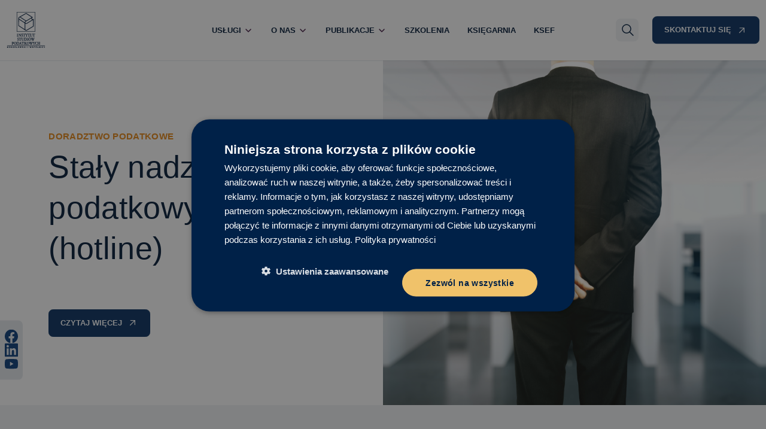

--- FILE ---
content_type: text/html; charset=UTF-8
request_url: https://isp-modzelewski.pl/doradztwo-podatkowe/stale-nadzory-doradcze/
body_size: 29519
content:
<!doctype html>
<html lang="pl-PL">

<head>
    <meta charset="UTF-8">
    <meta name="viewport" content="width=device-width, initial-scale=1">
    <link rel="profile" href="https://gmpg.org/xfn/11">
    <meta name='robots' content='index, follow, max-image-preview:large, max-snippet:-1, max-video-preview:-1' />
	<style>img:is([sizes="auto" i], [sizes^="auto," i]) { contain-intrinsic-size: 3000px 1500px }</style>
	
	<!-- This site is optimized with the Yoast SEO plugin v26.8 - https://yoast.com/product/yoast-seo-wordpress/ -->
	<title>Stały nadzór podatkowy (hotline) - stałe doradztwo podatkowe | ISP Modzelewski</title><meta name="description" content="Oferujemy stałe nadzory doradcze dla Twojej firmy. Ciągłe wsparcie podatkowe i dostęp do ekspertów w zakresie bieżących rozliczeń. Minimalizuj ryzyko. Zyskaj spokój! Sprawdź abonament doradczy!" />
<link crossorigin data-rocket-preconnect href="https://www.google-analytics.com" rel="preconnect">
<link crossorigin data-rocket-preconnect href="https://www.googletagmanager.com" rel="preconnect">
<link crossorigin data-rocket-preconnect href="https://cdn.cookie-script.com" rel="preconnect">
<link crossorigin data-rocket-preconnect href="https://cdnjs.cloudflare.com" rel="preconnect">
<link crossorigin data-rocket-preconnect href="https://cdn.jsdelivr.net" rel="preconnect">
<link crossorigin data-rocket-preconnect href="https://fonts.googleapis.com" rel="preconnect">
<link crossorigin data-rocket-preconnect href="https://googleads.g.doubleclick.net" rel="preconnect"><link rel="preload" data-rocket-preload as="image" href="https://isp-modzelewski.pl/wp-content/uploads/2025/06/2.png" fetchpriority="high">
	<link rel="canonical" href="https://isp-modzelewski.pl/doradztwo-podatkowe/stale-nadzory-doradcze/" />
	<meta property="og:locale" content="pl_PL" />
	<meta property="og:type" content="article" />
	<meta property="og:title" content="Stały nadzór podatkowy (hotline) - stałe doradztwo podatkowe | ISP Modzelewski" />
	<meta property="og:description" content="Osoby do kontaktuMariusz UniskDyrektor Generalny ds. Doradztwa Podatkowegotel. (22) 517 30 94fax. (22) 870 41 78mariusz.unisk@isp-modzelewski.plAdrian KozakiewiczKonsultant Podatkowytel. (22) 517 30 99 wew. 256fax. (22) 870 41 78adrian.kozakiewicz@isp-modzelewski.plStały nadzór podatkowy (hot line) Bezpieczeństwo, doświadczenie, optymalizacja, kompleksowa pomoc. &nbsp;&nbsp; Bezpieczeństwo podatkowe. Stałe nadzory doradcze w ramach Umowy o stałej współpracy (hot line), cieszą się najwyższym uznaniem [&hellip;]" />
	<meta property="og:url" content="https://isp-modzelewski.pl/doradztwo-podatkowe/stale-nadzory-doradcze/" />
	<meta property="og:site_name" content="ISP Modzelewski" />
	<meta property="article:modified_time" content="2025-08-27T10:36:07+00:00" />
	<meta property="og:image" content="https://isp-modzelewski.pl/wp-content/uploads/2018/09/WitoldModzelewskiBg2.jpg" />
	<meta property="og:image:width" content="1366" />
	<meta property="og:image:height" content="940" />
	<meta property="og:image:type" content="image/jpeg" />
	<meta name="twitter:card" content="summary_large_image" />
	<meta name="twitter:label1" content="Szacowany czas czytania" />
	<meta name="twitter:data1" content="6 minut" />
	<script type="application/ld+json" class="yoast-schema-graph">{"@context":"https://schema.org","@graph":[{"@type":"WebPage","@id":"https://isp-modzelewski.pl/doradztwo-podatkowe/stale-nadzory-doradcze/","url":"https://isp-modzelewski.pl/doradztwo-podatkowe/stale-nadzory-doradcze/","name":"Stały nadzór podatkowy (hotline) - stałe doradztwo podatkowe | ISP Modzelewski","isPartOf":{"@id":"https://isp-modzelewski.pl/#website"},"primaryImageOfPage":{"@id":"https://isp-modzelewski.pl/doradztwo-podatkowe/stale-nadzory-doradcze/#primaryimage"},"image":{"@id":"https://isp-modzelewski.pl/doradztwo-podatkowe/stale-nadzory-doradcze/#primaryimage"},"thumbnailUrl":"https://isp-modzelewski.pl/wp-content/uploads/2018/09/WitoldModzelewskiBg2.jpg","datePublished":"2018-08-22T08:46:07+00:00","dateModified":"2025-08-27T10:36:07+00:00","breadcrumb":{"@id":"https://isp-modzelewski.pl/doradztwo-podatkowe/stale-nadzory-doradcze/#breadcrumb"},"inLanguage":"pl-PL","potentialAction":[{"@type":"ReadAction","target":["https://isp-modzelewski.pl/doradztwo-podatkowe/stale-nadzory-doradcze/"]}]},{"@type":"ImageObject","inLanguage":"pl-PL","@id":"https://isp-modzelewski.pl/doradztwo-podatkowe/stale-nadzory-doradcze/#primaryimage","url":"https://isp-modzelewski.pl/wp-content/uploads/2018/09/WitoldModzelewskiBg2.jpg","contentUrl":"https://isp-modzelewski.pl/wp-content/uploads/2018/09/WitoldModzelewskiBg2.jpg","width":1366,"height":940,"caption":"Background"},{"@type":"BreadcrumbList","@id":"https://isp-modzelewski.pl/doradztwo-podatkowe/stale-nadzory-doradcze/#breadcrumb","itemListElement":[{"@type":"ListItem","position":1,"name":"Home","item":"https://isp-modzelewski.pl/"},{"@type":"ListItem","position":2,"name":"Doradztwo Podatkowe","item":"https://isp-modzelewski.pl/doradztwo-podatkowe/"},{"@type":"ListItem","position":3,"name":"Stałe nadzory doradcze"}]},{"@type":"WebSite","@id":"https://isp-modzelewski.pl/#website","url":"https://isp-modzelewski.pl/","name":"ISP Modzelewski","description":"","potentialAction":[{"@type":"SearchAction","target":{"@type":"EntryPoint","urlTemplate":"https://isp-modzelewski.pl/?s={search_term_string}"},"query-input":{"@type":"PropertyValueSpecification","valueRequired":true,"valueName":"search_term_string"}}],"inLanguage":"pl-PL"}]}</script>
	<!-- / Yoast SEO plugin. -->


<link rel='dns-prefetch' href='//cdn.jsdelivr.net' />
<link rel='dns-prefetch' href='//cdnjs.cloudflare.com' />
<link rel='dns-prefetch' href='//fonts.googleapis.com' />
<style id='wp-emoji-styles-inline-css'>

	img.wp-smiley, img.emoji {
		display: inline !important;
		border: none !important;
		box-shadow: none !important;
		height: 1em !important;
		width: 1em !important;
		margin: 0 0.07em !important;
		vertical-align: -0.1em !important;
		background: none !important;
		padding: 0 !important;
	}
</style>
<link rel='stylesheet' id='wp-block-library-css' href='https://isp-modzelewski.pl/wp-includes/css/dist/block-library/style.min.css?ver=6.8.3' media='all' />
<style id='global-styles-inline-css'>
:root{--wp--preset--aspect-ratio--square: 1;--wp--preset--aspect-ratio--4-3: 4/3;--wp--preset--aspect-ratio--3-4: 3/4;--wp--preset--aspect-ratio--3-2: 3/2;--wp--preset--aspect-ratio--2-3: 2/3;--wp--preset--aspect-ratio--16-9: 16/9;--wp--preset--aspect-ratio--9-16: 9/16;--wp--preset--color--black: #000000;--wp--preset--color--cyan-bluish-gray: #abb8c3;--wp--preset--color--white: #ffffff;--wp--preset--color--pale-pink: #f78da7;--wp--preset--color--vivid-red: #cf2e2e;--wp--preset--color--luminous-vivid-orange: #ff6900;--wp--preset--color--luminous-vivid-amber: #fcb900;--wp--preset--color--light-green-cyan: #7bdcb5;--wp--preset--color--vivid-green-cyan: #00d084;--wp--preset--color--pale-cyan-blue: #8ed1fc;--wp--preset--color--vivid-cyan-blue: #0693e3;--wp--preset--color--vivid-purple: #9b51e0;--wp--preset--color--primary: var(--bs-primary);--wp--preset--color--secondary: var(--bs-secondary);--wp--preset--color--success: var(--bs-success);--wp--preset--color--info: var(--bs-info);--wp--preset--color--warning: var(--bs-warning);--wp--preset--color--danger: var(--bs-danger);--wp--preset--color--light: var(--bs-light);--wp--preset--color--dark: var(--bs-dark);--wp--preset--gradient--vivid-cyan-blue-to-vivid-purple: linear-gradient(135deg,rgba(6,147,227,1) 0%,rgb(155,81,224) 100%);--wp--preset--gradient--light-green-cyan-to-vivid-green-cyan: linear-gradient(135deg,rgb(122,220,180) 0%,rgb(0,208,130) 100%);--wp--preset--gradient--luminous-vivid-amber-to-luminous-vivid-orange: linear-gradient(135deg,rgba(252,185,0,1) 0%,rgba(255,105,0,1) 100%);--wp--preset--gradient--luminous-vivid-orange-to-vivid-red: linear-gradient(135deg,rgba(255,105,0,1) 0%,rgb(207,46,46) 100%);--wp--preset--gradient--very-light-gray-to-cyan-bluish-gray: linear-gradient(135deg,rgb(238,238,238) 0%,rgb(169,184,195) 100%);--wp--preset--gradient--cool-to-warm-spectrum: linear-gradient(135deg,rgb(74,234,220) 0%,rgb(151,120,209) 20%,rgb(207,42,186) 40%,rgb(238,44,130) 60%,rgb(251,105,98) 80%,rgb(254,248,76) 100%);--wp--preset--gradient--blush-light-purple: linear-gradient(135deg,rgb(255,206,236) 0%,rgb(152,150,240) 100%);--wp--preset--gradient--blush-bordeaux: linear-gradient(135deg,rgb(254,205,165) 0%,rgb(254,45,45) 50%,rgb(107,0,62) 100%);--wp--preset--gradient--luminous-dusk: linear-gradient(135deg,rgb(255,203,112) 0%,rgb(199,81,192) 50%,rgb(65,88,208) 100%);--wp--preset--gradient--pale-ocean: linear-gradient(135deg,rgb(255,245,203) 0%,rgb(182,227,212) 50%,rgb(51,167,181) 100%);--wp--preset--gradient--electric-grass: linear-gradient(135deg,rgb(202,248,128) 0%,rgb(113,206,126) 100%);--wp--preset--gradient--midnight: linear-gradient(135deg,rgb(2,3,129) 0%,rgb(40,116,252) 100%);--wp--preset--font-size--small: 13px;--wp--preset--font-size--medium: 20px;--wp--preset--font-size--large: 36px;--wp--preset--font-size--x-large: 42px;--wp--preset--spacing--20: 0.44rem;--wp--preset--spacing--30: 0.67rem;--wp--preset--spacing--40: 1rem;--wp--preset--spacing--50: 1.5rem;--wp--preset--spacing--60: 2.25rem;--wp--preset--spacing--70: 3.38rem;--wp--preset--spacing--80: 5.06rem;--wp--preset--shadow--natural: 6px 6px 9px rgba(0, 0, 0, 0.2);--wp--preset--shadow--deep: 12px 12px 50px rgba(0, 0, 0, 0.4);--wp--preset--shadow--sharp: 6px 6px 0px rgba(0, 0, 0, 0.2);--wp--preset--shadow--outlined: 6px 6px 0px -3px rgba(255, 255, 255, 1), 6px 6px rgba(0, 0, 0, 1);--wp--preset--shadow--crisp: 6px 6px 0px rgba(0, 0, 0, 1);}:root { --wp--style--global--content-size: 840px;--wp--style--global--wide-size: 1100px; }:where(body) { margin: 0; }.wp-site-blocks > .alignleft { float: left; margin-right: 2em; }.wp-site-blocks > .alignright { float: right; margin-left: 2em; }.wp-site-blocks > .aligncenter { justify-content: center; margin-left: auto; margin-right: auto; }:where(.wp-site-blocks) > * { margin-block-start: 24px; margin-block-end: 0; }:where(.wp-site-blocks) > :first-child { margin-block-start: 0; }:where(.wp-site-blocks) > :last-child { margin-block-end: 0; }:root { --wp--style--block-gap: 24px; }:root :where(.is-layout-flow) > :first-child{margin-block-start: 0;}:root :where(.is-layout-flow) > :last-child{margin-block-end: 0;}:root :where(.is-layout-flow) > *{margin-block-start: 24px;margin-block-end: 0;}:root :where(.is-layout-constrained) > :first-child{margin-block-start: 0;}:root :where(.is-layout-constrained) > :last-child{margin-block-end: 0;}:root :where(.is-layout-constrained) > *{margin-block-start: 24px;margin-block-end: 0;}:root :where(.is-layout-flex){gap: 24px;}:root :where(.is-layout-grid){gap: 24px;}.is-layout-flow > .alignleft{float: left;margin-inline-start: 0;margin-inline-end: 2em;}.is-layout-flow > .alignright{float: right;margin-inline-start: 2em;margin-inline-end: 0;}.is-layout-flow > .aligncenter{margin-left: auto !important;margin-right: auto !important;}.is-layout-constrained > .alignleft{float: left;margin-inline-start: 0;margin-inline-end: 2em;}.is-layout-constrained > .alignright{float: right;margin-inline-start: 2em;margin-inline-end: 0;}.is-layout-constrained > .aligncenter{margin-left: auto !important;margin-right: auto !important;}.is-layout-constrained > :where(:not(.alignleft):not(.alignright):not(.alignfull)){max-width: var(--wp--style--global--content-size);margin-left: auto !important;margin-right: auto !important;}.is-layout-constrained > .alignwide{max-width: var(--wp--style--global--wide-size);}body .is-layout-flex{display: flex;}.is-layout-flex{flex-wrap: wrap;align-items: center;}.is-layout-flex > :is(*, div){margin: 0;}body .is-layout-grid{display: grid;}.is-layout-grid > :is(*, div){margin: 0;}body{padding-top: 0px;padding-right: 0px;padding-bottom: 0px;padding-left: 0px;}a:where(:not(.wp-element-button)){text-decoration: underline;}:root :where(.wp-element-button, .wp-block-button__link){background-color: #32373c;border-width: 0;color: #fff;font-family: inherit;font-size: inherit;line-height: inherit;padding: calc(0.667em + 2px) calc(1.333em + 2px);text-decoration: none;}.has-black-color{color: var(--wp--preset--color--black) !important;}.has-cyan-bluish-gray-color{color: var(--wp--preset--color--cyan-bluish-gray) !important;}.has-white-color{color: var(--wp--preset--color--white) !important;}.has-pale-pink-color{color: var(--wp--preset--color--pale-pink) !important;}.has-vivid-red-color{color: var(--wp--preset--color--vivid-red) !important;}.has-luminous-vivid-orange-color{color: var(--wp--preset--color--luminous-vivid-orange) !important;}.has-luminous-vivid-amber-color{color: var(--wp--preset--color--luminous-vivid-amber) !important;}.has-light-green-cyan-color{color: var(--wp--preset--color--light-green-cyan) !important;}.has-vivid-green-cyan-color{color: var(--wp--preset--color--vivid-green-cyan) !important;}.has-pale-cyan-blue-color{color: var(--wp--preset--color--pale-cyan-blue) !important;}.has-vivid-cyan-blue-color{color: var(--wp--preset--color--vivid-cyan-blue) !important;}.has-vivid-purple-color{color: var(--wp--preset--color--vivid-purple) !important;}.has-primary-color{color: var(--wp--preset--color--primary) !important;}.has-secondary-color{color: var(--wp--preset--color--secondary) !important;}.has-success-color{color: var(--wp--preset--color--success) !important;}.has-info-color{color: var(--wp--preset--color--info) !important;}.has-warning-color{color: var(--wp--preset--color--warning) !important;}.has-danger-color{color: var(--wp--preset--color--danger) !important;}.has-light-color{color: var(--wp--preset--color--light) !important;}.has-dark-color{color: var(--wp--preset--color--dark) !important;}.has-black-background-color{background-color: var(--wp--preset--color--black) !important;}.has-cyan-bluish-gray-background-color{background-color: var(--wp--preset--color--cyan-bluish-gray) !important;}.has-white-background-color{background-color: var(--wp--preset--color--white) !important;}.has-pale-pink-background-color{background-color: var(--wp--preset--color--pale-pink) !important;}.has-vivid-red-background-color{background-color: var(--wp--preset--color--vivid-red) !important;}.has-luminous-vivid-orange-background-color{background-color: var(--wp--preset--color--luminous-vivid-orange) !important;}.has-luminous-vivid-amber-background-color{background-color: var(--wp--preset--color--luminous-vivid-amber) !important;}.has-light-green-cyan-background-color{background-color: var(--wp--preset--color--light-green-cyan) !important;}.has-vivid-green-cyan-background-color{background-color: var(--wp--preset--color--vivid-green-cyan) !important;}.has-pale-cyan-blue-background-color{background-color: var(--wp--preset--color--pale-cyan-blue) !important;}.has-vivid-cyan-blue-background-color{background-color: var(--wp--preset--color--vivid-cyan-blue) !important;}.has-vivid-purple-background-color{background-color: var(--wp--preset--color--vivid-purple) !important;}.has-primary-background-color{background-color: var(--wp--preset--color--primary) !important;}.has-secondary-background-color{background-color: var(--wp--preset--color--secondary) !important;}.has-success-background-color{background-color: var(--wp--preset--color--success) !important;}.has-info-background-color{background-color: var(--wp--preset--color--info) !important;}.has-warning-background-color{background-color: var(--wp--preset--color--warning) !important;}.has-danger-background-color{background-color: var(--wp--preset--color--danger) !important;}.has-light-background-color{background-color: var(--wp--preset--color--light) !important;}.has-dark-background-color{background-color: var(--wp--preset--color--dark) !important;}.has-black-border-color{border-color: var(--wp--preset--color--black) !important;}.has-cyan-bluish-gray-border-color{border-color: var(--wp--preset--color--cyan-bluish-gray) !important;}.has-white-border-color{border-color: var(--wp--preset--color--white) !important;}.has-pale-pink-border-color{border-color: var(--wp--preset--color--pale-pink) !important;}.has-vivid-red-border-color{border-color: var(--wp--preset--color--vivid-red) !important;}.has-luminous-vivid-orange-border-color{border-color: var(--wp--preset--color--luminous-vivid-orange) !important;}.has-luminous-vivid-amber-border-color{border-color: var(--wp--preset--color--luminous-vivid-amber) !important;}.has-light-green-cyan-border-color{border-color: var(--wp--preset--color--light-green-cyan) !important;}.has-vivid-green-cyan-border-color{border-color: var(--wp--preset--color--vivid-green-cyan) !important;}.has-pale-cyan-blue-border-color{border-color: var(--wp--preset--color--pale-cyan-blue) !important;}.has-vivid-cyan-blue-border-color{border-color: var(--wp--preset--color--vivid-cyan-blue) !important;}.has-vivid-purple-border-color{border-color: var(--wp--preset--color--vivid-purple) !important;}.has-primary-border-color{border-color: var(--wp--preset--color--primary) !important;}.has-secondary-border-color{border-color: var(--wp--preset--color--secondary) !important;}.has-success-border-color{border-color: var(--wp--preset--color--success) !important;}.has-info-border-color{border-color: var(--wp--preset--color--info) !important;}.has-warning-border-color{border-color: var(--wp--preset--color--warning) !important;}.has-danger-border-color{border-color: var(--wp--preset--color--danger) !important;}.has-light-border-color{border-color: var(--wp--preset--color--light) !important;}.has-dark-border-color{border-color: var(--wp--preset--color--dark) !important;}.has-vivid-cyan-blue-to-vivid-purple-gradient-background{background: var(--wp--preset--gradient--vivid-cyan-blue-to-vivid-purple) !important;}.has-light-green-cyan-to-vivid-green-cyan-gradient-background{background: var(--wp--preset--gradient--light-green-cyan-to-vivid-green-cyan) !important;}.has-luminous-vivid-amber-to-luminous-vivid-orange-gradient-background{background: var(--wp--preset--gradient--luminous-vivid-amber-to-luminous-vivid-orange) !important;}.has-luminous-vivid-orange-to-vivid-red-gradient-background{background: var(--wp--preset--gradient--luminous-vivid-orange-to-vivid-red) !important;}.has-very-light-gray-to-cyan-bluish-gray-gradient-background{background: var(--wp--preset--gradient--very-light-gray-to-cyan-bluish-gray) !important;}.has-cool-to-warm-spectrum-gradient-background{background: var(--wp--preset--gradient--cool-to-warm-spectrum) !important;}.has-blush-light-purple-gradient-background{background: var(--wp--preset--gradient--blush-light-purple) !important;}.has-blush-bordeaux-gradient-background{background: var(--wp--preset--gradient--blush-bordeaux) !important;}.has-luminous-dusk-gradient-background{background: var(--wp--preset--gradient--luminous-dusk) !important;}.has-pale-ocean-gradient-background{background: var(--wp--preset--gradient--pale-ocean) !important;}.has-electric-grass-gradient-background{background: var(--wp--preset--gradient--electric-grass) !important;}.has-midnight-gradient-background{background: var(--wp--preset--gradient--midnight) !important;}.has-small-font-size{font-size: var(--wp--preset--font-size--small) !important;}.has-medium-font-size{font-size: var(--wp--preset--font-size--medium) !important;}.has-large-font-size{font-size: var(--wp--preset--font-size--large) !important;}.has-x-large-font-size{font-size: var(--wp--preset--font-size--x-large) !important;}
:root :where(.wp-block-pullquote){font-size: 1.5em;line-height: 1.6;}
</style>
<link rel='stylesheet' id='wpa-css-css' href='https://isp-modzelewski.pl/wp-content/plugins/honeypot/includes/css/wpa.css?ver=2.2.12' media='all' />
<link rel='stylesheet' id='woocommerce-layout-css' href='https://isp-modzelewski.pl/wp-content/plugins/woocommerce/assets/css/woocommerce-layout.css?ver=9.9.6' media='all' />
<link rel='stylesheet' id='woocommerce-smallscreen-css' href='https://isp-modzelewski.pl/wp-content/plugins/woocommerce/assets/css/woocommerce-smallscreen.css?ver=9.9.6' media='only screen and (max-width: 768px)' />
<link rel='stylesheet' id='woocommerce-general-css' href='https://isp-modzelewski.pl/wp-content/plugins/woocommerce/assets/css/woocommerce.css?ver=9.9.6' media='all' />
<style id='woocommerce-inline-inline-css'>
.woocommerce form .form-row .required { visibility: visible; }
</style>
<link rel='stylesheet' id='wppopups-base-css' href='https://isp-modzelewski.pl/wp-content/plugins/wp-popups-lite/src/assets/css/wppopups-base.css?ver=2.2.0.3' media='all' />
<link rel='stylesheet' id='brands-styles-css' href='https://isp-modzelewski.pl/wp-content/plugins/woocommerce/assets/css/brands.css?ver=9.9.6' media='all' />
<link rel='stylesheet' id='fontawesome-css' onload="if(media!='all')media='all'" href='https://cdnjs.cloudflare.com/ajax/libs/font-awesome/6.7.2/css/all.min.css?ver=6.7.2' media='all' />
<link rel='stylesheet' id='isp-audyt-main-style-css' href='https://isp-modzelewski.pl/wp-content/themes/bootscore-child/assets/scss/main.css?ver=1.0.0' media='all' />
<link rel='stylesheet' id='swiper-css-css' href='https://cdn.jsdelivr.net/npm/swiper@11/swiper-bundle.min.css' media='all' />
<link rel='stylesheet' id='newsletter-css' href='https://isp-modzelewski.pl/wp-content/plugins/newsletter/style.css?ver=9.1.1' media='all' />
<link rel='stylesheet' id='payu-gateway-css' href='https://isp-modzelewski.pl/wp-content/plugins/woo-payu-payment-gateway/assets/css/payu-gateway.css?ver=2.9.0' media='all' />
<link rel='stylesheet' id='vcv:assets:front:style-css' href='https://isp-modzelewski.pl/wp-content/plugins/visualcomposer/public/dist/front.bundle.css?ver=45.12.0' media='all' />
<link rel='stylesheet' id='vcv:assets:source:styles:assetslibraryimagefilterdistimagefilterbundlecss-css' href='https://isp-modzelewski.pl/wp-content/plugins/visualcomposer/public/sources/assetsLibrary/imageFilter/dist/imageFilter.bundle.css?ver=45.12.0-136' media='all' />
<link rel='stylesheet' id='vcv:assets:source:styles:httpsfontsgoogleapiscomcssfamilywork-sansregularsubsetlatinlatin-extvietnamese-css' href='https://fonts.googleapis.com/css?family=Work+Sans%3Aregular&#038;subset=latin%2Clatin-ext%2Cvietnamese&#038;ver=0.0.1-136' media='all' />
<style id='vcv:assets:front:style:136-inline-css'>
.vce-col{-ms-flex:0 0 100%;flex:0 0 100%;max-width:100%;box-sizing:border-box;display:-ms-flexbox;display:flex;min-width:1em;position:relative}.vce-col--auto{-ms-flex:1;flex:1;-ms-flex-preferred-size:auto;flex-basis:auto}.vce-col-content,.vce-col-inner{position:relative;overflow-wrap:break-word;transition:box-shadow .2s}.vce-col-inner{width:100%}.vce-col-direction--rtl{direction:rtl}.vce-element--has-background>.vce-col-inner>.vce-col-content{padding-top:30px;padding-left:30px;padding-right:30px}.vce-col.vce-col--all-hide{display:none}@media (min-width:0),print{.vce-col--xs-auto{-ms-flex:1 1 0;flex:1 1 0;width:auto}.vce-col--xs-1{-ms-flex:0 0 100%;flex:0 0 100%;max-width:100%}.vce-col.vce-col--xs-visible{display:-ms-flexbox;display:flex}.vce-col.vce-col--xs-hide{display:none}}.vce-row-container>.vce-row>.vce-row-content>.vce-col>.vce-col-inner{padding:0}@media (min-width:544px),print{.vce-col--sm-auto{-ms-flex:1 1 0;flex:1 1 0;width:auto}.vce-col--sm-1{-ms-flex:0 0 100%;flex:0 0 100%;max-width:100%}.vce-col.vce-col--sm-visible{display:-ms-flexbox;display:flex}.vce-col.vce-col--sm-hide{display:none}}@media (min-width:768px),print{.vce-col--md-auto{-ms-flex:1 1 0;flex:1 1 0;width:auto}.vce-col--md-1{-ms-flex:0 0 100%;flex:0 0 100%;max-width:100%}.vce-col.vce-col--md-visible{display:-ms-flexbox;display:flex}.vce-col.vce-col--md-hide{display:none}}@media screen and (min-width:992px),print{.vce-col--lg-auto{-ms-flex:1 1 0;flex:1 1 0;width:1px}.vce-col--lg-1{-ms-flex:0 0 100%;flex:0 0 100%;max-width:100%}.vce-col.vce-col--lg-visible{display:-ms-flexbox;display:flex}.vce-col.vce-col--lg-hide{display:none}}@media (min-width:1200px),print{.vce-col--xl-auto{-ms-flex:1 1 0;flex:1 1 0;width:auto}.vce-col--xl-1{-ms-flex:0 0 100%;flex:0 0 100%;max-width:100%}.vce-col.vce-col--xl-visible{display:-ms-flexbox;display:flex}.vce-col.vce-col--xl-hide{display:none}}@media (min-width:0) and (max-width:543px){.vce-element--xs--has-background>.vce-col-inner>.vce-col-content{padding-top:30px;padding-left:30px;padding-right:30px}}@media (min-width:544px) and (max-width:767px){.vce-element--sm--has-background>.vce-col-inner>.vce-col-content{padding-top:30px;padding-left:30px;padding-right:30px}}@media (min-width:768px) and (max-width:991px){.vce-element--md--has-background>.vce-col-inner>.vce-col-content{padding-top:30px;padding-left:30px;padding-right:30px}}@media (min-width:992px) and (max-width:1199px){.vce-element--lg--has-background>.vce-col-inner>.vce-col-content{padding-top:30px;padding-left:30px;padding-right:30px}}@media (min-width:1200px){.vce-element--xl--has-background>.vce-col-inner>.vce-col-content{padding-top:30px;padding-left:30px;padding-right:30px}}a.vce-single-image-inner{color:transparent;border-bottom:0;text-decoration:none;box-shadow:none}a.vce-single-image-inner:focus,a.vce-single-image-inner:hover{text-decoration:none;box-shadow:none;border-bottom:0}.vce-single-image-inner{display:inline-block;vertical-align:top;line-height:1;max-width:100%;position:relative}.vce-single-image-wrapper{display:inline-block;max-width:100%;overflow:hidden;vertical-align:top}.vce-single-image-wrapper img{vertical-align:top;max-width:100%}.vce-single-image--border-rounded{border-radius:5px;overflow:hidden}.vce-single-image--border-round{border-radius:50%;overflow:hidden}.vce-single-image--align-center{text-align:center}.vce-single-image--align-right{text-align:right}.vce-single-image--align-left{text-align:left}.vce-single-image-wrapper figure{margin:0}.vce-single-image-wrapper figcaption{font-style:italic;margin-top:10px}.vce-single-image-wrapper figcaption[hidden]{display:none}.vce-single-image-inner.vce-single-image--absolute .vce-single-image:not([data-dynamic-natural-size=true]){position:absolute;top:0;left:0;width:100%;object-fit:cover;height:100%}.vce-single-image-container .vce-single-image-inner .vce-single-image{box-shadow:none}.vce{margin-bottom:30px}.vce-row-container{width:100%}.vce-row{position:relative;display:-ms-flexbox;display:flex;-ms-flex-direction:column;flex-direction:column;margin-left:0;margin-right:0;transition:box-shadow .2s}.vce-row-content>.vce-col:last-child{margin-right:0}.vce-row-full-height{min-height:100vh}.vce-row-content{-ms-flex:1 1 auto;flex:1 1 auto;display:-ms-flexbox;display:flex;-ms-flex-direction:row;flex-direction:row;-ms-flex-wrap:wrap;flex-wrap:wrap;-ms-flex-pack:start;justify-content:flex-start;-ms-flex-line-pack:start;align-content:flex-start;-ms-flex-align:start;align-items:flex-start;min-height:1em;position:relative}.vce-row-wrap--reverse>.vce-row-content{-ms-flex-wrap:wrap-reverse;flex-wrap:wrap-reverse;-ms-flex-line-pack:end;align-content:flex-end;-ms-flex-align:end;align-items:flex-end}.vce-row-columns--top>.vce-row-content{-ms-flex-line-pack:start;align-content:flex-start}.vce-row-columns--top.vce-row-wrap--reverse>.vce-row-content{-ms-flex-line-pack:end;align-content:flex-end}.vce-row-columns--middle>.vce-row-content{-ms-flex-line-pack:center;align-content:center}.vce-row-columns--bottom>.vce-row-content{-ms-flex-line-pack:end;align-content:flex-end}.vce-row-columns--bottom.vce-row-wrap--reverse>.vce-row-content{-ms-flex-line-pack:start;align-content:flex-start}.vce-row-columns--bottom>.vce-row-content:after,.vce-row-columns--middle>.vce-row-content:after,.vce-row-columns--top>.vce-row-content:after{content:"";width:100%;height:0;overflow:hidden;visibility:hidden;display:block}.vce-row-content--middle>.vce-row-content>.vce-col>.vce-col-inner{display:-ms-flexbox;display:flex;-ms-flex-pack:center;justify-content:center;-ms-flex-direction:column;flex-direction:column}.vce-row-content--bottom>.vce-row-content>.vce-col>.vce-col-inner{display:-ms-flexbox;display:flex;-ms-flex-pack:end;justify-content:flex-end;-ms-flex-direction:column;flex-direction:column}.vce-row-equal-height>.vce-row-content{-ms-flex-align:stretch;align-items:stretch}.vce-row-columns--stretch>.vce-row-content{-ms-flex-line-pack:stretch;align-content:stretch;-ms-flex-align:stretch;align-items:stretch}.vce-row[data-vce-full-width=true]{position:relative;box-sizing:border-box}.vce-row[data-vce-stretch-content=true]{padding-left:30px;padding-right:30px}.vce-row[data-vce-stretch-content=true].vce-row-no-paddings{padding-left:0;padding-right:0}.vce-row.vce-element--has-background{padding-left:30px;padding-right:30px;padding-top:30px}.vce-row.vce-element--has-background[data-vce-full-width=true]:not([data-vce-stretch-content=true]){padding-left:0;padding-right:0}.vce-row.vce-element--has-background.vce-row--has-col-background{padding-bottom:30px}.vce-row>.vce-row-content>.vce-col.vce-col--all-last{margin-right:0}.rtl .vce-row>.vce-row-content>.vce-col.vce-col--all-last,.rtl.vce-row>.vce-row-content>.vce-col.vce-col--all-last{margin-left:0}@media (min-width:0) and (max-width:543px){.vce-row.vce-element--xs--has-background{padding-left:30px;padding-right:30px;padding-top:30px}.vce-row.vce-element--xs--has-background[data-vce-full-width=true]:not([data-vce-stretch-content=true]){padding-left:0;padding-right:0}.vce-row.vce-element--xs--has-background.vce-row--xs--has-col-background{padding-bottom:30px}.vce-row.vce-element--xs--has-background.vce-row--has-col-background{padding-bottom:30px}.vce-row.vce-element--has-background.vce-row--xs--has-col-background{padding-bottom:30px}.vce-row>.vce-row-content>.vce-col.vce-col--xs-last{margin-right:0}.rtl .vce-row>.vce-row-content>.vce-col.vce-col--xs-last,.rtl.vce-row>.vce-row-content>.vce-col.vce-col--xs-last{margin-left:0}}@media (min-width:544px) and (max-width:767px){.vce-row.vce-element--sm--has-background{padding-left:30px;padding-right:30px;padding-top:30px}.vce-row.vce-element--sm--has-background[data-vce-full-width=true]:not([data-vce-stretch-content=true]){padding-left:0;padding-right:0}.vce-row.vce-element--sm--has-background.vce-row--sm--has-col-background{padding-bottom:30px}.vce-row.vce-element--sm--has-background.vce-row--has-col-background{padding-bottom:30px}.vce-row.vce-element--has-background.vce-row--sm--has-col-background{padding-bottom:30px}.vce-row>.vce-row-content>.vce-col.vce-col--sm-last{margin-right:0}.rtl .vce-row>.vce-row-content>.vce-col.vce-col--sm-last,.rtl.vce-row>.vce-row-content>.vce-col.vce-col--sm-last{margin-left:0}}@media (min-width:768px) and (max-width:991px){.vce-row.vce-element--md--has-background{padding-left:30px;padding-right:30px;padding-top:30px}.vce-row.vce-element--md--has-background[data-vce-full-width=true]:not([data-vce-stretch-content=true]){padding-left:0;padding-right:0}.vce-row.vce-element--md--has-background.vce-row--md--has-col-background{padding-bottom:30px}.vce-row.vce-element--md--has-background.vce-row--has-col-background{padding-bottom:30px}.vce-row.vce-element--has-background.vce-row--md--has-col-background{padding-bottom:30px}.vce-row>.vce-row-content>.vce-col.vce-col--md-last{margin-right:0}.rtl .vce-row>.vce-row-content>.vce-col.vce-col--md-last,.rtl.vce-row>.vce-row-content>.vce-col.vce-col--md-last{margin-left:0}}@media (min-width:992px) and (max-width:1199px){.vce-row.vce-element--lg--has-background{padding-left:30px;padding-right:30px;padding-top:30px}.vce-row.vce-element--lg--has-background[data-vce-full-width=true]:not([data-vce-stretch-content=true]){padding-left:0;padding-right:0}.vce-row.vce-element--lg--has-background.vce-row--lg--has-col-background{padding-bottom:30px}.vce-row.vce-element--lg--has-background.vce-row--has-col-background{padding-bottom:30px}.vce-row.vce-element--has-background.vce-row--lg--has-col-background{padding-bottom:30px}.vce-row>.vce-row-content>.vce-col.vce-col--lg-last{margin-right:0}.rtl .vce-row>.vce-row-content>.vce-col.vce-col--lg-last,.rtl.vce-row>.vce-row-content>.vce-col.vce-col--lg-last{margin-left:0}}@media (min-width:1200px){.vce-row.vce-element--xl--has-background{padding-left:30px;padding-right:30px;padding-top:30px}.vce-row.vce-element--xl--has-background[data-vce-full-width=true]:not([data-vce-stretch-content=true]){padding-left:0;padding-right:0}.vce-row.vce-element--xl--has-background.vce-row--xl--has-col-background{padding-bottom:30px}.vce-row.vce-element--xl--has-background.vce-row--has-col-background{padding-bottom:30px}.vce-row.vce-element--has-background.vce-row--xl--has-col-background{padding-bottom:30px}.vce-row>.vce-row-content>.vce-col.vce-col--xl-last{margin-right:0}.rtl .vce-row>.vce-row-content>.vce-col.vce-col--xl-last,.rtl.vce-row>.vce-row-content>.vce-col.vce-col--xl-last{margin-left:0}}.vce-row--col-gap-30>.vce-row-content>.vce-col{margin-right:30px}.vce-row--col-gap-30>.vce-row-content>.vce-column-resizer .vce-column-resizer-handler{width:30px}.rtl .vce-row--col-gap-30>.vce-row-content>.vce-col,.rtl.vce-row--col-gap-30>.vce-row-content>.vce-col{margin-left:30px;margin-right:0}@media all{#el-b1fae27a [data-vce-do-apply*=all][data-vce-do-apply*=el-b1fae27a],#el-b1fae27a [data-vce-do-apply*=padding][data-vce-do-apply*=el-b1fae27a],#el-b1fae27a[data-vce-do-apply*=all][data-vce-do-apply*=el-b1fae27a],#el-b1fae27a[data-vce-do-apply*=padding][data-vce-do-apply*=el-b1fae27a]{padding-left:22px;padding-right:32px}}@media all{#el-b1fae27a [data-vce-do-apply*=all][data-vce-do-apply*=el-b1fae27a],#el-b1fae27a [data-vce-do-apply*=left-pad][data-vce-do-apply*=el-b1fae27a],#el-b1fae27a[data-vce-do-apply*=all][data-vce-do-apply*=el-b1fae27a],#el-b1fae27a[data-vce-do-apply*=left-pad][data-vce-do-apply*=el-b1fae27a]{padding-left:22px}}@media all{#el-b1fae27a [data-vce-do-apply*=all][data-vce-do-apply*=el-b1fae27a],#el-b1fae27a [data-vce-do-apply*=right-pad][data-vce-do-apply*=el-b1fae27a],#el-b1fae27a[data-vce-do-apply*=all][data-vce-do-apply*=el-b1fae27a],#el-b1fae27a[data-vce-do-apply*=right-pad][data-vce-do-apply*=el-b1fae27a]{padding-right:32px}}@media all,print{.vce-row--col-gap-30#el-0fa1c0c1>.vce-row-content>.vce-col--xs-100p{-webkit-flex:0;-ms-flex:0;flex:0;-webkit-flex-basis:calc(100% - 0px);-ms-flex-preferred-size:calc(100% - 0px);flex-basis:calc(100% - 0px);max-width:calc(100% - 0px)}} @media all and (min-width:544px),print{.vce-row--col-gap-30#el-0fa1c0c1>.vce-row-content>.vce-col--sm-30p{-webkit-flex:0;-ms-flex:0;flex:0;-webkit-flex-basis:calc(30% - 21px);-ms-flex-preferred-size:calc(30% - 21px);flex-basis:calc(30% - 21px);max-width:calc(30% - 21px)}} @media all and (min-width:544px),print{.vce-row--col-gap-30#el-0fa1c0c1>.vce-row-content>.vce-col--sm-70p{-webkit-flex:0;-ms-flex:0;flex:0;-webkit-flex-basis:calc(70% - 9px);-ms-flex-preferred-size:calc(70% - 9px);flex-basis:calc(70% - 9px);max-width:calc(70% - 9px)}} @media all and (min-width:768px),print{.vce-row--col-gap-30#el-0fa1c0c1>.vce-row-content>.vce-col--md-30p{-webkit-flex:0;-ms-flex:0;flex:0;-webkit-flex-basis:calc(30% - 21px);-ms-flex-preferred-size:calc(30% - 21px);flex-basis:calc(30% - 21px);max-width:calc(30% - 21px)}} @media all and (min-width:768px),print{.vce-row--col-gap-30#el-0fa1c0c1>.vce-row-content>.vce-col--md-70p{-webkit-flex:0;-ms-flex:0;flex:0;-webkit-flex-basis:calc(70% - 9px);-ms-flex-preferred-size:calc(70% - 9px);flex-basis:calc(70% - 9px);max-width:calc(70% - 9px)}} @media all and (min-width:992px),print{.vce-row--col-gap-30#el-0fa1c0c1>.vce-row-content>.vce-col--lg-30p{-webkit-flex:0;-ms-flex:0;flex:0;-webkit-flex-basis:calc(30% - 21px);-ms-flex-preferred-size:calc(30% - 21px);flex-basis:calc(30% - 21px);max-width:calc(30% - 21px)}} @media all and (min-width:992px),print{.vce-row--col-gap-30#el-0fa1c0c1>.vce-row-content>.vce-col--lg-70p{-webkit-flex:0;-ms-flex:0;flex:0;-webkit-flex-basis:calc(70% - 9px);-ms-flex-preferred-size:calc(70% - 9px);flex-basis:calc(70% - 9px);max-width:calc(70% - 9px)}} @media all and (min-width:1200px),print{.vce-row--col-gap-30#el-0fa1c0c1>.vce-row-content>.vce-col--xl-30p{-webkit-flex:0;-ms-flex:0;flex:0;-webkit-flex-basis:calc(30% - 21px);-ms-flex-preferred-size:calc(30% - 21px);flex-basis:calc(30% - 21px);max-width:calc(30% - 21px)}} @media all and (min-width:1200px),print{.vce-row--col-gap-30#el-0fa1c0c1>.vce-row-content>.vce-col--xl-70p{-webkit-flex:0;-ms-flex:0;flex:0;-webkit-flex-basis:calc(70% - 9px);-ms-flex-preferred-size:calc(70% - 9px);flex-basis:calc(70% - 9px);max-width:calc(70% - 9px)}}@media all{#el-858719ac [data-vce-do-apply*=all][data-vce-do-apply*=el-858719ac],#el-858719ac [data-vce-do-apply*=background][data-vce-do-apply*=el-858719ac],#el-858719ac[data-vce-do-apply*=all][data-vce-do-apply*=el-858719ac],#el-858719ac[data-vce-do-apply*=background][data-vce-do-apply*=el-858719ac]{background-color:#fff}} @media all{#el-f0e7834e [data-vce-do-apply*=all][data-vce-do-apply*=el-f0e7834e],#el-f0e7834e [data-vce-do-apply*=background][data-vce-do-apply*=el-f0e7834e],#el-f0e7834e[data-vce-do-apply*=all][data-vce-do-apply*=el-f0e7834e],#el-f0e7834e[data-vce-do-apply*=background][data-vce-do-apply*=el-f0e7834e]{background-color:#fff}}  @media all and (min-width:544px),print{.vce-row--col-gap-30#el-f30d90f9>.vce-row-content>.vce-col--sm-100p{-webkit-flex:0;-ms-flex:0;flex:0;-webkit-flex-basis:calc(100% - 0px);-ms-flex-preferred-size:calc(100% - 0px);flex-basis:calc(100% - 0px);max-width:calc(100% - 0px)}} @media all and (min-width:768px),print{.vce-row--col-gap-30#el-f30d90f9>.vce-row-content>.vce-col--md-100p{-webkit-flex:0;-ms-flex:0;flex:0;-webkit-flex-basis:calc(100% - 0px);-ms-flex-preferred-size:calc(100% - 0px);flex-basis:calc(100% - 0px);max-width:calc(100% - 0px)}} @media all and (min-width:992px),print{.vce-row--col-gap-30#el-f30d90f9>.vce-row-content>.vce-col--lg-100p{-webkit-flex:0;-ms-flex:0;flex:0;-webkit-flex-basis:calc(100% - 0px);-ms-flex-preferred-size:calc(100% - 0px);flex-basis:calc(100% - 0px);max-width:calc(100% - 0px)}} @media all and (min-width:1200px),print{.vce-row--col-gap-30#el-f30d90f9>.vce-row-content>.vce-col--xl-100p{-webkit-flex:0;-ms-flex:0;flex:0;-webkit-flex-basis:calc(100% - 0px);-ms-flex-preferred-size:calc(100% - 0px);flex-basis:calc(100% - 0px);max-width:calc(100% - 0px)}}@media all{#el-8d3f6c03 [data-vce-do-apply*=all][data-vce-do-apply*=el-8d3f6c03],#el-8d3f6c03 [data-vce-do-apply*=margin][data-vce-do-apply*=el-8d3f6c03],#el-8d3f6c03[data-vce-do-apply*=all][data-vce-do-apply*=el-8d3f6c03],#el-8d3f6c03[data-vce-do-apply*=margin][data-vce-do-apply*=el-8d3f6c03]{margin-bottom:0}}@media all,print{.vce-row--col-gap-30#el-4a3df901>.vce-row-content>.vce-col--xs-100p{-webkit-flex:0;-ms-flex:0;flex:0;-webkit-flex-basis:calc(100% - 0px);-ms-flex-preferred-size:calc(100% - 0px);flex-basis:calc(100% - 0px);max-width:calc(100% - 0px)}} @media all and (min-width:544px),print{.vce-row--col-gap-30#el-4a3df901>.vce-row-content>.vce-col--sm-30p{-webkit-flex:0;-ms-flex:0;flex:0;-webkit-flex-basis:calc(30% - 21px);-ms-flex-preferred-size:calc(30% - 21px);flex-basis:calc(30% - 21px);max-width:calc(30% - 21px)}} @media all and (min-width:544px),print{.vce-row--col-gap-30#el-4a3df901>.vce-row-content>.vce-col--sm-70p{-webkit-flex:0;-ms-flex:0;flex:0;-webkit-flex-basis:calc(70% - 9px);-ms-flex-preferred-size:calc(70% - 9px);flex-basis:calc(70% - 9px);max-width:calc(70% - 9px)}} @media all and (min-width:768px),print{.vce-row--col-gap-30#el-4a3df901>.vce-row-content>.vce-col--md-30p{-webkit-flex:0;-ms-flex:0;flex:0;-webkit-flex-basis:calc(30% - 21px);-ms-flex-preferred-size:calc(30% - 21px);flex-basis:calc(30% - 21px);max-width:calc(30% - 21px)}} @media all and (min-width:768px),print{.vce-row--col-gap-30#el-4a3df901>.vce-row-content>.vce-col--md-70p{-webkit-flex:0;-ms-flex:0;flex:0;-webkit-flex-basis:calc(70% - 9px);-ms-flex-preferred-size:calc(70% - 9px);flex-basis:calc(70% - 9px);max-width:calc(70% - 9px)}} @media all and (min-width:992px),print{.vce-row--col-gap-30#el-4a3df901>.vce-row-content>.vce-col--lg-30p{-webkit-flex:0;-ms-flex:0;flex:0;-webkit-flex-basis:calc(30% - 21px);-ms-flex-preferred-size:calc(30% - 21px);flex-basis:calc(30% - 21px);max-width:calc(30% - 21px)}} @media all and (min-width:992px),print{.vce-row--col-gap-30#el-4a3df901>.vce-row-content>.vce-col--lg-70p{-webkit-flex:0;-ms-flex:0;flex:0;-webkit-flex-basis:calc(70% - 9px);-ms-flex-preferred-size:calc(70% - 9px);flex-basis:calc(70% - 9px);max-width:calc(70% - 9px)}} @media all and (min-width:1200px),print{.vce-row--col-gap-30#el-4a3df901>.vce-row-content>.vce-col--xl-30p{-webkit-flex:0;-ms-flex:0;flex:0;-webkit-flex-basis:calc(30% - 21px);-ms-flex-preferred-size:calc(30% - 21px);flex-basis:calc(30% - 21px);max-width:calc(30% - 21px)}} @media all and (min-width:1200px),print{.vce-row--col-gap-30#el-4a3df901>.vce-row-content>.vce-col--xl-70p{-webkit-flex:0;-ms-flex:0;flex:0;-webkit-flex-basis:calc(70% - 9px);-ms-flex-preferred-size:calc(70% - 9px);flex-basis:calc(70% - 9px);max-width:calc(70% - 9px)}}@media all{#el-ea092e50 [data-vce-do-apply*=all][data-vce-do-apply*=el-ea092e50],#el-ea092e50 [data-vce-do-apply*=padding][data-vce-do-apply*=el-ea092e50],#el-ea092e50[data-vce-do-apply*=all][data-vce-do-apply*=el-ea092e50],#el-ea092e50[data-vce-do-apply*=padding][data-vce-do-apply*=el-ea092e50]{padding-left:22px;padding-right:32px}}@media all{#el-ea092e50 [data-vce-do-apply*=all][data-vce-do-apply*=el-ea092e50],#el-ea092e50 [data-vce-do-apply*=left-pad][data-vce-do-apply*=el-ea092e50],#el-ea092e50[data-vce-do-apply*=all][data-vce-do-apply*=el-ea092e50],#el-ea092e50[data-vce-do-apply*=left-pad][data-vce-do-apply*=el-ea092e50]{padding-left:22px}}@media all{#el-ea092e50 [data-vce-do-apply*=all][data-vce-do-apply*=el-ea092e50],#el-ea092e50 [data-vce-do-apply*=right-pad][data-vce-do-apply*=el-ea092e50],#el-ea092e50[data-vce-do-apply*=all][data-vce-do-apply*=el-ea092e50],#el-ea092e50[data-vce-do-apply*=right-pad][data-vce-do-apply*=el-ea092e50]{padding-right:32px}}@media all{#el-c56c47f8 [data-vce-do-apply*=all][data-vce-do-apply*=el-c56c47f8],#el-c56c47f8 [data-vce-do-apply*=margin][data-vce-do-apply*=el-c56c47f8],#el-c56c47f8[data-vce-do-apply*=all][data-vce-do-apply*=el-c56c47f8],#el-c56c47f8[data-vce-do-apply*=margin][data-vce-do-apply*=el-c56c47f8]{margin-bottom:0}} @media all and (min-width:544px),print{.vce-row--col-gap-30#el-9fc727a2>.vce-row-content>.vce-col--sm-auto{-webkit-flex:1 1 0;-ms-flex:1 1 0px;flex:1 1 0;width:auto;max-width:none}} @media all and (min-width:768px),print{.vce-row--col-gap-30#el-9fc727a2>.vce-row-content>.vce-col--md-auto{-webkit-flex:1 1 0;-ms-flex:1 1 0px;flex:1 1 0;width:auto;max-width:none}} @media all and (min-width:992px),print{.vce-row--col-gap-30#el-9fc727a2>.vce-row-content>.vce-col--lg-auto{-webkit-flex:1 1 0;-ms-flex:1 1 0px;flex:1 1 0;width:auto;max-width:none}} @media all and (min-width:1200px),print{.vce-row--col-gap-30#el-9fc727a2>.vce-row-content>.vce-col--xl-auto{-webkit-flex:1 1 0;-ms-flex:1 1 0px;flex:1 1 0;width:auto;max-width:none}} @media all and (min-width:544px),print{.vce-row--col-gap-30#el-ce939677>.vce-row-content>.vce-col--sm-auto{-webkit-flex:1 1 0;-ms-flex:1 1 0px;flex:1 1 0;width:auto;max-width:none}} @media all and (min-width:768px),print{.vce-row--col-gap-30#el-ce939677>.vce-row-content>.vce-col--md-auto{-webkit-flex:1 1 0;-ms-flex:1 1 0px;flex:1 1 0;width:auto;max-width:none}} @media all and (min-width:992px),print{.vce-row--col-gap-30#el-ce939677>.vce-row-content>.vce-col--lg-auto{-webkit-flex:1 1 0;-ms-flex:1 1 0px;flex:1 1 0;width:auto;max-width:none}} @media all and (min-width:1200px),print{.vce-row--col-gap-30#el-ce939677>.vce-row-content>.vce-col--xl-auto{-webkit-flex:1 1 0;-ms-flex:1 1 0px;flex:1 1 0;width:auto;max-width:none}} @media all and (min-width:544px),print{.vce-row--col-gap-30#el-31a3ff7c>.vce-row-content>.vce-col--sm-100p{-webkit-flex:0;-ms-flex:0;flex:0;-webkit-flex-basis:calc(100% - 0px);-ms-flex-preferred-size:calc(100% - 0px);flex-basis:calc(100% - 0px);max-width:calc(100% - 0px)}} @media all and (min-width:768px),print{.vce-row--col-gap-30#el-31a3ff7c>.vce-row-content>.vce-col--md-100p{-webkit-flex:0;-ms-flex:0;flex:0;-webkit-flex-basis:calc(100% - 0px);-ms-flex-preferred-size:calc(100% - 0px);flex-basis:calc(100% - 0px);max-width:calc(100% - 0px)}} @media all and (min-width:992px),print{.vce-row--col-gap-30#el-31a3ff7c>.vce-row-content>.vce-col--lg-100p{-webkit-flex:0;-ms-flex:0;flex:0;-webkit-flex-basis:calc(100% - 0px);-ms-flex-preferred-size:calc(100% - 0px);flex-basis:calc(100% - 0px);max-width:calc(100% - 0px)}} @media all and (min-width:1200px),print{.vce-row--col-gap-30#el-31a3ff7c>.vce-row-content>.vce-col--xl-100p{-webkit-flex:0;-ms-flex:0;flex:0;-webkit-flex-basis:calc(100% - 0px);-ms-flex-preferred-size:calc(100% - 0px);flex-basis:calc(100% - 0px);max-width:calc(100% - 0px)}}
</style>
<script src="https://isp-modzelewski.pl/wp-includes/js/jquery/jquery.min.js?ver=3.7.1" id="jquery-core-js"></script>
<script src="https://isp-modzelewski.pl/wp-includes/js/jquery/jquery-migrate.min.js?ver=3.4.1" id="jquery-migrate-js"></script>
<script src="https://isp-modzelewski.pl/wp-content/plugins/woocommerce/assets/js/jquery-blockui/jquery.blockUI.min.js?ver=2.7.0-wc.9.9.6" id="jquery-blockui-js" data-wp-strategy="defer"></script>
<script src="https://isp-modzelewski.pl/wp-content/plugins/woocommerce/assets/js/js-cookie/js.cookie.min.js?ver=2.1.4-wc.9.9.6" id="js-cookie-js" defer data-wp-strategy="defer"></script>
<script id="woocommerce-js-extra">
var woocommerce_params = {"ajax_url":"\/wp-admin\/admin-ajax.php","wc_ajax_url":"\/?wc-ajax=%%endpoint%%","i18n_password_show":"Poka\u017c has\u0142o","i18n_password_hide":"Ukryj has\u0142o"};
</script>
<script src="https://isp-modzelewski.pl/wp-content/plugins/woocommerce/assets/js/frontend/woocommerce.min.js?ver=9.9.6" id="woocommerce-js" defer data-wp-strategy="defer"></script>
<script id="wc-cart-fragments-js-extra">
var wc_cart_fragments_params = {"ajax_url":"\/wp-admin\/admin-ajax.php","wc_ajax_url":"\/?wc-ajax=%%endpoint%%","cart_hash_key":"wc_cart_hash_96250e61c925e3e824b8ab6d44736a9c","fragment_name":"wc_fragments_96250e61c925e3e824b8ab6d44736a9c","request_timeout":"5000"};
</script>
<script src="https://isp-modzelewski.pl/wp-content/plugins/woocommerce/assets/js/frontend/cart-fragments.min.js?ver=9.9.6" id="wc-cart-fragments-js" defer data-wp-strategy="defer"></script>
<link rel="https://api.w.org/" href="https://isp-modzelewski.pl/wp-json/" /><link rel="alternate" title="JSON" type="application/json" href="/wp-json/wp/v2/pages/136/" /><link rel="EditURI" type="application/rsd+xml" title="RSD" href="https://isp-modzelewski.pl/xmlrpc.php?rsd" />
<meta name="generator" content="WordPress 6.8.3" />
<meta name="generator" content="WooCommerce 9.9.6" />
<link rel='shortlink' href='https://isp-modzelewski.pl/?p=136' />
<link rel="alternate" title="oEmbed (JSON)" type="application/json+oembed" href="https://isp-modzelewski.pl/wp-json/oembed/1.0/embed?url=https%3A%2F%2Fisp-modzelewski.pl%2Fdoradztwo-podatkowe%2Fstale-nadzory-doradcze%2F" />
<link rel="alternate" title="oEmbed (XML)" type="text/xml+oembed" href="https://isp-modzelewski.pl/wp-json/oembed/1.0/embed?url=https%3A%2F%2Fisp-modzelewski.pl%2Fdoradztwo-podatkowe%2Fstale-nadzory-doradcze%2F&#038;format=xml" />
<noscript><style>.vce-row-container .vcv-lozad {display: none}</style></noscript><meta name="generator" content="Powered by Visual Composer Website Builder - fast and easy-to-use drag and drop visual editor for WordPress."/>	<noscript><style>.woocommerce-product-gallery{ opacity: 1 !important; }</style></noscript>
	<link rel="icon" href="https://isp-modzelewski.pl/wp-content/uploads/2025/06/cropped-isp-favicon-32x32.png" sizes="32x32" />
<link rel="icon" href="https://isp-modzelewski.pl/wp-content/uploads/2025/06/cropped-isp-favicon-192x192.png" sizes="192x192" />
<link rel="apple-touch-icon" href="https://isp-modzelewski.pl/wp-content/uploads/2025/06/cropped-isp-favicon-180x180.png" />
<meta name="msapplication-TileImage" content="https://isp-modzelewski.pl/wp-content/uploads/2025/06/cropped-isp-favicon-270x270.png" />
		<style id="wp-custom-css">
			.page-id-37494 .color-primary-light {
		 text-align:left!important;
}

.page-id-38022 .color-primary-light {
		 text-align:left!important;
}
		</style>
		<style id="rocket-lazyrender-inline-css">[data-wpr-lazyrender] {content-visibility: auto;}</style><meta name="generator" content="WP Rocket 3.19.1.2" data-wpr-features="wpr_preconnect_external_domains wpr_automatic_lazy_rendering wpr_oci wpr_preload_links wpr_desktop" /></head>
<!-- Google Tag Manager -->
<script>
    (function(w, d, s, l, i) {
        w[l] = w[l] || [];
        w[l].push({
            'gtm.start': new Date().getTime(),
            event: 'gtm.js'
        });
        var f = d.getElementsByTagName(s)[0],
            j = d.createElement(s),
            dl = l != 'dataLayer' ? '&l=' + l : '';
        j.async = true;
        j.src =
            'https://www.googletagmanager.com/gtm.js?id=' + i + dl;
        f.parentNode.insertBefore(j, f);
    })(window, document, 'script', 'dataLayer', 'GTM-5KBGPP9');
</script>
<!-- End Google Tag Manager -->

<script type="application/ld+json">
{
  "@context": "https://schema.org",
  "@type": "AccountingService",
  "name": "Instytut Studiów Podatkowych Modzelewski i Wspólnicy",
  "image": "https://isp-modzelewski.pl/wp-content/themes/bootscore-child/assets/img/logo/header.svg",
  "@id": "",
  "url": "https://isp-modzelewski.pl/",
  "telephone": "+48225173060",
  "priceRange": "PLN",
  "address": {
    "@type": "PostalAddress",
    "streetAddress": "Kaleńska 8",
    "addressLocality": "Warszawa",
    "postalCode": "04-367",
    "addressCountry": "PL"
  },
  "openingHoursSpecification": {
    "@type": "OpeningHoursSpecification",
    "dayOfWeek": [
      "Monday",
      "Tuesday",
      "Wednesday",
      "Thursday",
      "Friday"
    ],
    "opens": "08:30",
    "closes": "16:30"
  },
  "subOrganization": [
    {
      "@type": "AccountingService",
      "name": "Instytut Studiów Podatkowych Modzelewski i Wspólnicy - Oddział Wielkopolska",
      "image": "https://isp-modzelewski.pl/wp-content/themes/bootscore-child/assets/img/logo/header.svg",
      "telephone": "+48618483348",
      "priceRange": "PLN",
      "address": {
        "@type": "PostalAddress",
        "streetAddress": "Wiślana 53",
        "addressLocality": "Poznań",
        "postalCode": "60-401",
        "addressCountry": "PL"
      },
  "openingHoursSpecification": {
    "@type": "OpeningHoursSpecification",
    "dayOfWeek": [
      "Monday",
      "Tuesday",
      "Wednesday",
      "Thursday",
      "Friday"
    ],
    "opens": "08:30",
    "closes": "16:30"
    }
    },
    {
      "@type": "AccountingService",
      "name": "Instytut Studiów Podatkowych Modzelewski i Wspólnicy - Oddział Śląsk",
      "image": "https://isp-modzelewski.pl/wp-content/themes/bootscore-child/assets/img/logo/header.svg",
      "telephone": "+48322597150",
      "priceRange": "PLN",
      "address": {
        "@type": "PostalAddress",
        "streetAddress": "Jordana 7B",
        "addressLocality": "Katowice",
        "postalCode": "40-056",
        "addressCountry": "PL"
      },
  "openingHoursSpecification": {
    "@type": "OpeningHoursSpecification",
    "dayOfWeek": [
      "Monday",
      "Tuesday",
      "Wednesday",
      "Thursday",
      "Friday"
    ],
    "opens": "08:30",
    "closes": "16:30"
    }
    }
  ]
}
</script>

<body class="wp-singular page-template-default page page-id-136 page-child parent-pageid-139 wp-theme-bootscore wp-child-theme-bootscore-child theme-bootscore vcwb woocommerce-no-js no-sidebar">
    <!-- Google Tag Manager (noscript) -->
    <noscript><iframe src="https://www.googletagmanager.com/ns.html?id=GTM-5KBGPP9"
            height="0" width="0" style="display:none;visibility:hidden"></iframe></noscript>
    <!-- End Google Tag Manager (noscript) -->
                <header  class="header_area">
            <div  class="main_header_area animated">
                <div  class="container-fluid">
                    <nav id="isp-main-nav" class="navigation navigation-portrait">
                        <div class="nav-header">
                            <a href="https://isp-modzelewski.pl">
                                <img class="header-logo mt-auto"
                                    src="https://isp-modzelewski.pl/wp-content/themes/bootscore-child/assets/img/logo/header.svg"
                                    alt="ISP Modzelewski - Instytut Studiów Podatkowych" />
                            </a>
                            <div class="nav-toggle"></div>
                        </div>
                        <div class="nav-menus-wrapper wmtrtst">
                            <ul class="nav-menu align-to-right">
                                                                                                            
                                        
                                            <li>
                                                                                                    <a href="#"
                                                        target=""
                                                        class="has-link">
                                                        Usługi                                                    </a>
                                                                                                <div class="megamenu-panel">
                                                    <div class="megamenu-lists">
                                                                                                                                                                                    <ul class="megamenu-list list-col-5">
                                                                                                                                                                                                                                                                                                    <li class="megamenu-list-title">
                                                                                                                                                                    <img class="list-title-img"
                                                                                        src="https://isp-modzelewski.pl/wp-content/uploads/2025/03/tax-consulting-icon.svg"
                                                                                        alt="">
                                                                                                                                                                                                                                                    <a href="/doradztwo-podatkowe/" target="">Doradztwo podatkowe</a>
                                                                                                                                                            </li>
                                                                                                                                                                                                                                                                                                                                                                                                                            <li>
                                                                                            <a href="https://isp-modzelewski.pl/doradztwo-podatkowe/konsultacje-ustne-i-pisemne/"
                                                                                                target="">
                                                                                                Konsultacje ustne i pisemne                                                                                            </a>
                                                                                        </li>
                                                                                                                                                                                                                                                                                                                                                                                                                                    <li>
                                                                                            <a href="https://isp-modzelewski.pl/doradztwo-podatkowe/opinie-prawne/"
                                                                                                target="">
                                                                                                Opinie prawnopodatkowe i prawne                                                                                            </a>
                                                                                        </li>
                                                                                                                                                                                                                                                                                                                                                                                                                                    <li>
                                                                                            <a href="https://isp-modzelewski.pl/doradztwo-podatkowe/stale-nadzory-doradcze/"
                                                                                                target="">
                                                                                                Stały nadzór podatkowy (hotline)                                                                                            </a>
                                                                                        </li>
                                                                                                                                                                                                                                                                                                                                                                                                                                    <li>
                                                                                            <a href="https://isp-modzelewski.pl/doradztwo-podatkowe/ceny-transferowe/"
                                                                                                target="">
                                                                                                Ceny transferowe / WHT                                                                                            </a>
                                                                                        </li>
                                                                                                                                                                                                                                                                                                                                                                                                                                    <li>
                                                                                            <a href="https://isp-modzelewski.pl/doradztwo-podatkowe/wnioski-o-interpretacje/"
                                                                                                target="">
                                                                                                Wnioski o interpretacje / WIS                                                                                            </a>
                                                                                        </li>
                                                                                                                                                                                                                                                                                                                                                                                                                                    <li>
                                                                                            <a href="https://isp-modzelewski.pl/doradztwo-podatkowe/podatki-osobiste/"
                                                                                                target="">
                                                                                                Podatki osobiste                                                                                            </a>
                                                                                        </li>
                                                                                                                                                                                                                                                                                                                                                                                                                                    <li>
                                                                                            <a href="https://isp-modzelewski.pl/doradztwo-podatkowe/vat/"
                                                                                                target="">
                                                                                                Podatek od towarów i usług (VAT)                                                                                            </a>
                                                                                        </li>
                                                                                                                                                                                                                                                                                                                                                                                                                                    <li>
                                                                                            <a href="https://isp-modzelewski.pl/doradztwo-podatkowe/akcyza/"
                                                                                                target="">
                                                                                                Podatek akcyzowy                                                                                            </a>
                                                                                        </li>
                                                                                                                                                                                                                                                                                                                                                                                                                                    <li>
                                                                                            <a href="https://isp-modzelewski.pl/doradztwo-podatkowe/pit/"
                                                                                                target="">
                                                                                                Podatek dochodowy od osób fizycznych (PIT)                                                                                            </a>
                                                                                        </li>
                                                                                                                                                                                                                                                                                                                                                                                                                                    <li>
                                                                                            <a href="https://isp-modzelewski.pl/doradztwo-podatkowe/cit/"
                                                                                                target="">
                                                                                                Podatek dochodowy od osób prawnych (CIT)                                                                                            </a>
                                                                                        </li>
                                                                                                                                                                                                                                                                                                                                                                                                                                    <li>
                                                                                            <a href="https://isp-modzelewski.pl/doradztwo-podatkowe/pcc/"
                                                                                                target="">
                                                                                                Podatek od czynności cywilnoprawnych (PCC)                                                                                            </a>
                                                                                        </li>
                                                                                                                                                                                                                                                                                                                                                                                                                                    <li>
                                                                                            <a href="https://isp-modzelewski.pl/doradztwo-podatkowe/podatek-od-nieruchomosci/"
                                                                                                target="">
                                                                                                Podatek od nieruchomości                                                                                            </a>
                                                                                        </li>
                                                                                                                                                                                                                                                                                                                                                                                                                                                            </ul>
                                                                                                                            <ul class="megamenu-list list-col-5">
                                                                                                                                                                                                                                                                                                    <li class="megamenu-list-title">
                                                                                                                                                                    <img class="list-title-img"
                                                                                        src="https://isp-modzelewski.pl/wp-content/uploads/2025/03/handling-tax-investigations-policies-icon-.svg"
                                                                                        alt="">
                                                                                                                                                                                                                                                    <a href="https://isp-modzelewski.pl/obsluga-postepowan-podatkowych-polisy/" target="">Obsługa postępowań podatkowych / polisy</a>
                                                                                                                                                            </li>
                                                                                                                                                                                                                                                                                                                                                                                                                            <li>
                                                                                            <a href="https://isp-modzelewski.pl/obsluga-postepowan-podatkowych-polisy/postepowania-podatkowe/"
                                                                                                target="">
                                                                                                Postępowania podatkowe                                                                                            </a>
                                                                                        </li>
                                                                                                                                                                                                                                                                                                                                                                                                                                    <li>
                                                                                            <a href="https://isp-modzelewski.pl/obsluga-postepowan-podatkowych-polisy/polisy-podatkowe/"
                                                                                                target="">
                                                                                                Polisy podatkowe                                                                                            </a>
                                                                                        </li>
                                                                                                                                                                                                                                                                                                                                                                                                                                    <li>
                                                                                            <a href="https://isp-modzelewski.pl/obsluga-postepowan-podatkowych-polisy/polisa-allianz-skarbowy/"
                                                                                                target="">
                                                                                                Polisa Allianz Skarbowy                                                                                            </a>
                                                                                        </li>
                                                                                                                                                                                                                                                                                                                                                                                                                                    <li>
                                                                                            <a href="https://isp-modzelewski.pl/obsluga-postepowan-podatkowych-polisy/polisa-podatkowa-allianz-podatnik/"
                                                                                                target="">
                                                                                                Polisa Podatkowa Allianz Podatnik                                                                                            </a>
                                                                                        </li>
                                                                                                                                                                                                                                                                                                                                                                                                                                    <li>
                                                                                            <a href="https://isp-modzelewski.pl/obsluga-postepowan-podatkowych-polisy/polisa-podatkowa-allianz-doradca/"
                                                                                                target="">
                                                                                                Polisa Podatkowa Allianz Doradca                                                                                            </a>
                                                                                        </li>
                                                                                                                                                                                                                                                                                                                                                                                                                                                            </ul>
                                                                                                                            <ul class="megamenu-list list-col-5">
                                                                                                                                                                                                                                                                                                    <li class="megamenu-list-title">
                                                                                                                                                                    <img class="list-title-img"
                                                                                        src="https://isp-modzelewski.pl/wp-content/uploads/2025/03/tax-consulting-icon.svg"
                                                                                        alt="">
                                                                                                                                                                                                                                                    <a href="https://isp-modzelewski.pl/uslugi-prawne/" target="">Usługi prawne</a>
                                                                                                                                                            </li>
                                                                                                                                                                                                                                                                                                                                                                                                                            <li>
                                                                                            <a href="https://isp-modzelewski.pl/uslugi-prawne/staly-nadzor-kontraktowy/"
                                                                                                target="">
                                                                                                Stały nadzór kontraktowy                                                                                            </a>
                                                                                        </li>
                                                                                                                                                                                                                                                                                                                                                                                                                                    <li>
                                                                                            <a href="https://isp-modzelewski.pl/uslugi-prawne/biezace-doradztwo-prawne/"
                                                                                                target="">
                                                                                                Bieżące doradztwo prawne                                                                                            </a>
                                                                                        </li>
                                                                                                                                                                                                                                                                                                                                                                                                                                    <li>
                                                                                            <a href="https://isp-modzelewski.pl/uslugi-prawne/audyt-prawny/"
                                                                                                target="">
                                                                                                Audyt prawny                                                                                            </a>
                                                                                        </li>
                                                                                                                                                                                                                                                                                                                                                                                                                                    <li>
                                                                                            <a href="https://isp-modzelewski.pl/uslugi-prawne/obsluga-negocjacji-handlowych/"
                                                                                                target="">
                                                                                                Obsługa negocjacji handlowych                                                                                            </a>
                                                                                        </li>
                                                                                                                                                                                                                                                                                                                                                                                                                                    <li>
                                                                                            <a href="https://isp-modzelewski.pl/uslugi-prawne/obsluga-sporow/"
                                                                                                target="">
                                                                                                Obsługa sporów                                                                                            </a>
                                                                                        </li>
                                                                                                                                                                                                                                                                                                                                                                                                                                    <li>
                                                                                            <a href="https://isp-modzelewski.pl/uslugi-prawne/przeksztalcenia-spory-polaczenia/"
                                                                                                target="">
                                                                                                Przekształcenia, spory, połączenia                                                                                            </a>
                                                                                        </li>
                                                                                                                                                                                                                                                                                                                                                                                                                                                            </ul>
                                                                                                                            <ul class="megamenu-list list-col-5">
                                                                                                                                                                                                                                                                                                    <li class="megamenu-list-title">
                                                                                                                                                                    <img class="list-title-img"
                                                                                        src="https://isp-modzelewski.pl/wp-content/uploads/2025/03/fiscal-audit-icon.svg"
                                                                                        alt="">
                                                                                                                                                                                                                                                    <a href="/audyt/" target="">Audyt</a>
                                                                                                                                                            </li>
                                                                                                                                                                                                                                                                                                                                                                                                                            <li>
                                                                                            <a href="https://isp-modzelewski.pl/audyt/audyt-podatkowy/"
                                                                                                target="">
                                                                                                Audyt podatkowy                                                                                            </a>
                                                                                        </li>
                                                                                                                                                                                                                                                                                                                                                                                                                                    <li>
                                                                                            <a href="https://isp-modzelewski.pl/audyt/audyt-kadrowo-placowy-w-tym-pomocy-uzyskanej-w-ramach-tzw-tarcz-antykryzysowych/"
                                                                                                target="">
                                                                                                Audyt kadrowo-płacowy                                                                                            </a>
                                                                                        </li>
                                                                                                                                                                                                                                                                                                                                                                                                                                    <li>
                                                                                            <a href="https://isp-modzelewski.pl/audyt/audyt-mdr/"
                                                                                                target="">
                                                                                                Audyt MDR                                                                                            </a>
                                                                                        </li>
                                                                                                                                                                                                                                                                                                                                                                                                                                    <li>
                                                                                            <a href="https://isp-modzelewski.pl/audyt/audyt-mdr-w-podmiotach-samorzadowych/"
                                                                                                target="">
                                                                                                Audyt MDR w podmiotach samorządowych                                                                                            </a>
                                                                                        </li>
                                                                                                                                                                                                                                                                                                                                                                                                                                    <li>
                                                                                            <a href="https://isp-modzelewski.pl/audyt/audyt-sledczy/"
                                                                                                target="">
                                                                                                Audyt śledczy                                                                                            </a>
                                                                                        </li>
                                                                                                                                                                                                                                                                                                                                                                                                                                    <li>
                                                                                            <a href="https://isp-modzelewski.pl/audyt/audyt-subwencji-pfr/"
                                                                                                target="">
                                                                                                Audyt subwencji PFR                                                                                            </a>
                                                                                        </li>
                                                                                                                                                                                                                                                                                                                                                                                                                                    <li>
                                                                                            <a href="https://isp-modzelewski.pl/audyt/due-diligence/"
                                                                                                target="">
                                                                                                Due Diligence                                                                                            </a>
                                                                                        </li>
                                                                                                                                                                                                                                                                                                                                                                                                                                                            </ul>
                                                                                                                            <ul class="megamenu-list list-col-5">
                                                                                                                                                                                                                                                                                                    <li class="megamenu-list-title">
                                                                                                                                                                    <img class="list-title-img"
                                                                                        src="https://isp-modzelewski.pl/wp-content/uploads/2025/03/fiscal-audit-icon.svg"
                                                                                        alt="">
                                                                                                                                                                                                                                                    <a href="/instrukcje-podatkowe/" target="">Instrukcje podatkowe</a>
                                                                                                                                                            </li>
                                                                                                                                                                                                                                                                                        </ul>
                                                                                                                            <ul class="megamenu-list list-col-5">
                                                                                                                                                                                                                                                                                                    <li class="megamenu-list-title">
                                                                                                                                                                    <img class="list-title-img"
                                                                                        src="https://isp-modzelewski.pl/wp-content/uploads/2025/03/training-icon.svg"
                                                                                        alt="">
                                                                                                                                                                                                                                                    <a href="/szkolenia/" target="">Szkolenia</a>
                                                                                                                                                            </li>
                                                                                                                                                                                                                                                                                                                                                                                                                            <li>
                                                                                            <a href="https://isp-modzelewski.pl/szkolenia/dzial-szkolen/"
                                                                                                target="">
                                                                                                Dział szkoleń                                                                                            </a>
                                                                                        </li>
                                                                                                                                                                                                                                                                                                                                                                                                                                    <li>
                                                                                            <a href="https://isp-modzelewski.pl/szkolenia/szkolenia-na-zlecenie/"
                                                                                                target="">
                                                                                                Szkolenia na zlecenie                                                                                            </a>
                                                                                        </li>
                                                                                                                                                                                                                                                                                                                                                                                                                                    <li>
                                                                                            <a href="https://szkolenia.isp-modzelewski.pl/"
                                                                                                target="">
                                                                                                Szkolenia otwarte ISP                                                                                            </a>
                                                                                        </li>
                                                                                                                                                                                                                                                                                                                                                                                                                                                            </ul>
                                                                                                                            <ul class="megamenu-list list-col-5">
                                                                                                                                                                                                                                                                                                    <li class="megamenu-list-title">
                                                                                                                                                                    <img class="list-title-img"
                                                                                        src="https://isp-modzelewski.pl/wp-content/uploads/2025/04/grp.svg"
                                                                                        alt="">
                                                                                                                                                                                                                                                    <a href="https://isp-modzelewski.pl/wydawnictwa/" target="">Wydawnictwa</a>
                                                                                                                                                            </li>
                                                                                                                                                                                                                                                                                        </ul>
                                                                                                                            <ul class="megamenu-list list-col-5">
                                                                                                                                                                                                                                                                                                    <li class="megamenu-list-title">
                                                                                                                                                                    <img class="list-title-img"
                                                                                        src="https://isp-modzelewski.pl/wp-content/uploads/2025/05/oustourcing-finansowo-ksiegowy.svg"
                                                                                        alt="">
                                                                                                                                                                                                                                                    <a href="https://isp-audyt.pl/biuro-rachunkowe-isp-audyt/" target="" rel="nofollow noopener noreferrer">Outsourcing finansowo księgowy</a>
                                                                                                                                                            </li>
                                                                                                                                                                                                                                                                                        </ul>
                                                                                                                            <ul class="megamenu-list list-col-5">
                                                                                                                                                                                                                                                                                                    <li class="megamenu-list-title">
                                                                                                                                                                    <img class="list-title-img"
                                                                                        src="https://isp-modzelewski.pl/wp-content/uploads/2025/05/badanie-sprawozdan-finansowych-2.svg"
                                                                                        alt="">
                                                                                                                                                                                                                                                    <a href="https://isp-audyt.pl/badanie-sprawozdan-finansowych/" target="" rel="nofollow noopener noreferrer">Badanie sprawozdań finansowych</a>
                                                                                                                                                            </li>
                                                                                                                                                                                                                                                                                        </ul>
                                                                                                                                                                        </div>
                                                </div>
                                            </li>

                                                                                                                    
                                                                                    <li>
                                                                                                    <a href="#"
                                                        target=""
                                                        class="has-link">
                                                        O nas                                                    </a>
                                                                                                <ul class="nav-dropdown">
                                                                                                                                                                                                                                                                                                    <li>
                                                                    <a href="https://isp-modzelewski.pl/o-nas/misja-i-standardy/"
                                                                        target="">
                                                                        Misja i standardy                                                                    </a>
                                                                </li>
                                                                                                                                                                                                                                                                                                            <li>
                                                                    <a href="/zarzad/"
                                                                        target="">
                                                                        Zarząd                                                                    </a>
                                                                </li>
                                                                                                                                                                                                                                                                                                            <li>
                                                                    <a href="/doradcy-podatkowi-i-konsultanci/"
                                                                        target="">
                                                                        Zespół                                                                    </a>
                                                                </li>
                                                                                                                                                                                                                                                                                                            <li>
                                                                    <a href="https://isp-modzelewski.pl/o-nas/referencje/"
                                                                        target="">
                                                                        Referencje                                                                    </a>
                                                                </li>
                                                                                                                                                                                                                                                                                                            <li>
                                                                    <a href="https://isp-modzelewski.pl/o-nas/wyroznienia/"
                                                                        target="">
                                                                        Wyróżnienia                                                                    </a>
                                                                </li>
                                                                                                                                                                                                                                                                                                            <li>
                                                                    <a href="/virtus-est-perfecta-ratio/"
                                                                        target="">
                                                                        Virtus est perfecta ratio                                                                    </a>
                                                                </li>
                                                                                                                                                                                                                                                                                                            <li>
                                                                    <a href="/kariera/"
                                                                        target="">
                                                                        Kariera w ISP                                                                    </a>
                                                                </li>
                                                                                                                                                                                                                                                                                                            <li>
                                                                    <a href="https://isp-modzelewski.pl/o-nas/galeria/"
                                                                        target="">
                                                                        Galeria                                                                    </a>
                                                                </li>
                                                                                                                                                                                                                        </ul>
                                            </li>

                                                                                                                    
                                                                                    <li>
                                                                                                    <a href="https://isp-modzelewski.pl/publikacje/"
                                                        target=""
                                                        class="has-link">
                                                        Publikacje                                                    </a>
                                                                                                <ul class="nav-dropdown">
                                                                                                                                                                                                                                                                                                    <li>
                                                                    <a href="https://isp-modzelewski.pl/category/co-nowego-w-podatkach/"
                                                                        target="">
                                                                        Co nowego w podatkach                                                                    </a>
                                                                </li>
                                                                                                                                                                                                                                                                                                            <li>
                                                                    <a href="/wydawnictwa/publikacje-pracownikow-isp/"
                                                                        target="">
                                                                        My w mediach                                                                    </a>
                                                                </li>
                                                                                                                                                                                                                                                                                                            <li>
                                                                    <a href="https://isp-modzelewski.pl/wydawnictwa/serwis-doradztwa-podatkowego/"
                                                                        target="">
                                                                        Serwis Doradztwa Podatkowego                                                                    </a>
                                                                </li>
                                                                                                                                                                                                                                                                                                            <li>
                                                                    <a href="/wydawnictwa/akcyza-i-podatek-akcyzowy/"
                                                                        target="">
                                                                        Akcyza i Podatek Akcyzowy - Serwis ISP                                                                    </a>
                                                                </li>
                                                                                                                                                                                                                                                                                                            <li>
                                                                    <a href="https://isp-modzelewski.pl/wydawnictwa/miesiecznik-doradztwa-podatkowego/"
                                                                        target="">
                                                                        Miesięcznik &quot;Doradztwo Podatkowe&quot;                                                                    </a>
                                                                </li>
                                                                                                                                                                                                                        </ul>
                                            </li>

                                                                                                                    
                                        
                                            <li>
                                                <a href="http://www.szkolenia.isp-modzelewski.pl"
                                                    target="">
                                                    Szkolenia                                                </a>
                                            </li>

                                                                                                                    
                                        
                                            <li>
                                                <a href="https://isp-modzelewski.pl/sklep/"
                                                    target="">
                                                    Księgarnia                                                </a>
                                            </li>

                                                                                                                    
                                        
                                            <li>
                                                <a href="https://isp-modzelewski.pl/ksef/"
                                                    target="">
                                                    KSeF                                                </a>
                                            </li>

                                                                                                                                        </ul>



                        </div>
                        <div class="header-btn d-flex align-items-center">
                            <form class="search-wrapper d-none d-lg-block"
                                action="https://isp-modzelewski.pl/" method="get" autocomplete="on">
                                <input class="search-input" type="text" name="s" placeholder="Wyszukaj..."
                                    value="">
                                <div class="icon">
                                    <svg width="24" height="24" viewBox="0 0 24 24" fill="none"
                                        xmlns="http://www.w3.org/2000/svg">
                                        <path
                                            d="M21 21L15 15M3 10C3 10.9193 3.18106 11.8295 3.53284 12.6788C3.88463 13.5281 4.40024 14.2997 5.05025 14.9497C5.70026 15.5998 6.47194 16.1154 7.32122 16.4672C8.1705 16.8189 9.08075 17 10 17C10.9193 17 11.8295 16.8189 12.6788 16.4672C13.5281 16.1154 14.2997 15.5998 14.9497 14.9497C15.5998 14.2997 16.1154 13.5281 16.4672 12.6788C16.8189 11.8295 17 10.9193 17 10C17 9.08075 16.8189 8.1705 16.4672 7.32122C16.1154 6.47194 15.5998 5.70026 14.9497 5.05025C14.2997 4.40024 13.5281 3.88463 12.6788 3.53284C11.8295 3.18106 10.9193 3 10 3C9.08075 3 8.1705 3.18106 7.32122 3.53284C6.47194 3.88463 5.70026 4.40024 5.05025 5.05025C4.40024 5.70026 3.88463 6.47194 3.53284 7.32122C3.18106 8.1705 3 9.08075 3 10Z"
                                            stroke="#082241" stroke-width="1.5" stroke-linecap="round"
                                            stroke-linejoin="round" />
                                    </svg>
                                </div>
                            </form>
                            <a href="/kontakt/" class="button btn-primary btn-primary-light--sm d-none d-lg-block">Skontaktuj się<svg width="24" height="24" viewBox="0 0 24 24" fill="none" xmlns="http://www.w3.org/2000/svg">
                                    <path d="M17 7L7 17M17 7H8M17 7V16" stroke="white" stroke-width="1.5" stroke-linecap="round" stroke-linejoin="round"></path>
                                </svg></a>
                        </div>
                    </nav>
                </div>
            </div>
        </header>




        <script>
            let searchWrapper = document.querySelector('.search-wrapper'),
                searchInput = document.querySelector('.search-input');

            document.addEventListener('click', (e) => {
                if (~e.target.className.indexOf('search')) {
                    searchWrapper.classList.add('focused');
                    searchInput.focus();
                } else {
                    searchWrapper.classList.remove('focused');
                }
            })
        </script>
        <section  class="hero-subpage-img">
                            <img fetchpriority="high" class="hero-subpage-img__bg" loading="lazy" src="https://isp-modzelewski.pl/wp-content/uploads/2025/06/2.png" alt="">
                        <div  class="container">
                <div  class="row">
                    <div class="col-xl-5">
                        <div class="tagline">Doradztwo podatkowe</div>
                        <h1 class="h1 subpage mt-1 mb-3 pb-2">Stały nadzór podatkowy (hotline)</h1>
                        <p class="text-md mb-0 color-primary-light"></p>
                        <div class="button-box mt-5">
                            <a href="#firstSection" class="button btn-primary btn-primary--sm">Czytaj więcej<svg width="24" height="24" viewBox="0 0 24 24" fill="none" xmlns="http://www.w3.org/2000/svg">
            <path d="M17 7L7 17M17 7H8M17 7V16" stroke="white" stroke-width="1.5" stroke-linecap="round" stroke-linejoin="round"></path>
            </svg></a>                        </div>
                    </div>
                </div>
            </div>
        </section>
        </div>

<section id="firstSection"    class="tabs section-padding-top section-padding-bottom"
    style="background-color: #f1f3f6">
    <div  class="container">
        <div  class="row justify-content-center mb-5 pb-4  ">
            <div class="col-md-7 ">
                            <div class="default-content__tagline text-center mb-2">
                Ekspercka pomoc na wyciągnięcie ręki            </div>
                    <h2 class="default-content__heading text-center mb-0">
                Stałe doradztwo podatkowe – bezpieczeństwo i optymalizacja            </h2>
                    </div>
        </div>
        <nav>
            <div class="nav nav-tabs justify-content-between" id="nav-tab" role="tablist">
                                    <button class="nav-link active text-md fw-500 color-primary-light py-3 px-4 flex-grow-1" id="nav-bezpieczenstwo-podatkowe-tab" data-bs-toggle="tab" data-bs-target="#nav-bezpieczenstwo-podatkowe" type="button" role="tab" aria-controls="nav-bezpieczenstwo-podatkowe" aria-selected="true">
                        Bezpieczeństwo podatkowe                    </button>
                                    <button class="nav-link  text-md fw-500 color-primary-light py-3 px-4 flex-grow-1" id="nav-optymalizacja-kosztow-i-zobowiazan-tab" data-bs-toggle="tab" data-bs-target="#nav-optymalizacja-kosztow-i-zobowiazan" type="button" role="tab" aria-controls="nav-optymalizacja-kosztow-i-zobowiazan" aria-selected="false">
                        Optymalizacja kosztów i zobowiązań                    </button>
                                    <button class="nav-link  text-md fw-500 color-primary-light py-3 px-4 flex-grow-1" id="nav-doswiadczeni-doradcy-tab" data-bs-toggle="tab" data-bs-target="#nav-doswiadczeni-doradcy" type="button" role="tab" aria-controls="nav-doswiadczeni-doradcy" aria-selected="false">
                        Doświadczeni doradcy                    </button>
                                    <button class="nav-link  text-md fw-500 color-primary-light py-3 px-4 flex-grow-1" id="nav-referencje-tab" data-bs-toggle="tab" data-bs-target="#nav-referencje" type="button" role="tab" aria-controls="nav-referencje" aria-selected="false">
                        Referencje                    </button>
                                    <button class="nav-link  text-md fw-500 color-primary-light py-3 px-4 flex-grow-1" id="nav-kompleksowa-pomoc-tab" data-bs-toggle="tab" data-bs-target="#nav-kompleksowa-pomoc" type="button" role="tab" aria-controls="nav-kompleksowa-pomoc" aria-selected="false">
                        Kompleksowa pomoc                    </button>
                            </div>
        </nav>
        <div class="tab-content bg-white" id="nav-tabContent">
                            <div class="tab-pane fade show active bg-white p-5" id="nav-bezpieczenstwo-podatkowe" role="tabpanel" aria-labelledby="nav-bezpieczenstwo-podatkowe-tab">
                    <div class="row align-items-center gy-4">
                        <div class="col-lg-12">
                            <span class="tagline mb-2 d-block"></span>
                            <h2 class="text-xl mb-3"></h2>
                            <p class="text-md mb-4"><p>Stałe nadzory doradcze w ramach Umowy o stałej współpracy (hotline), cieszą się najwyższym uznaniem wśród firm współpracujących z Instytutem, są wygodną i praktyczną formą współpracy.</p>
<p>Zmieniające się przepisy prawa podatkowego a także zmienna praktyka orzecznicza organów podatkowych oraz sądów administracyjnych nakładają na podatnika obowiązek nieustannego monitorowania zmian. Umowa o stałej współpracy pozwala uzyskać szybkie, rzetelne doradztwo oraz bieżącą pomoc w zakresie aktualnych problemów podatkowych podatnika, z uwzględnieniem najnowszego podejścia orzeczniczego czy planowanych zmian przepisów a także realizując zasadę optymalizacji zobowiązań i kosztów podatnika.</p>
</p>
                                                    </div>
                                            </div>
                </div>
                            <div class="tab-pane fade  bg-white p-5" id="nav-optymalizacja-kosztow-i-zobowiazan" role="tabpanel" aria-labelledby="nav-optymalizacja-kosztow-i-zobowiazan-tab">
                    <div class="row align-items-center gy-4">
                        <div class="col-lg-12">
                            <span class="tagline mb-2 d-block"></span>
                            <h2 class="text-xl mb-3"></h2>
                            <p class="text-md mb-4"><p>Zawarta umowa pozwala na optymalizację kosztów działalności i zobowiązań podatkowych.</p>
<p>Oferujemy konkurencyjne wynagrodzenie, idące w parze z najwyższym standardem świadczenia usługi i jej jakości merytorycznej. Stawka wynagrodzenia za usługę ma charakter progresywny (maleje wraz ze wzrostem liczby godzin objętej miesięcznym ryczałtem).</p>
<p>Celem optymalizacji realizacji umowy liczba wykorzystanych godzin w przypadku umowy ryczałtowej rozliczana jest kwartalnie. W przypadku przekroczenia limitu konsultacji w okresie kwartału wynagrodzenie za ewentualne konsultacje udzielone ponad ustalony w umowie ryczałtowej limit określany jest na podstawie stawki godzinowej. W przypadku niewykorzystania w okresie kwartału liczby godzin konsultacji istnieje możliwość ich wykorzystania na uczestnictwo pracowników Zamawiającego w szkoleniach otwartych organizowanych przez Instytut Studiów Podatkowych – jako jeden z największych ośrodków szkoleniowych w zakresie podatków w Polsce lub innych usług świadczonych przez ISP.</p>
<p>Doradztwo podatkowe świadczone w ramach umowy oparte jest na zasadzie optymalizacji zobowiązań podatkowych podatnika w granicach prawa oraz z uwzględnieniem jego polityki w zakresie dopuszczalnego ryzyka podatkowego. Doradztwo uwzględnia także zasadę konieczności usprawnianiu procesów organizacyjnych dotyczących rozliczeń zobowiązań podatkowych.</p>
</p>
                                                    </div>
                                            </div>
                </div>
                            <div class="tab-pane fade  bg-white p-5" id="nav-doswiadczeni-doradcy" role="tabpanel" aria-labelledby="nav-doswiadczeni-doradcy-tab">
                    <div class="row align-items-center gy-4">
                        <div class="col-lg-12">
                            <span class="tagline mb-2 d-block"></span>
                            <h2 class="text-xl mb-3"></h2>
                            <p class="text-md mb-4"><p>Zapewniamy stały zespół doświadczonych doradców i konsultantów podatkowych, z co najmniej kilku, a najczęściej kilkunastoletnim doświadczeniem w zakresie obsługi podatkowej działających w różnych branżach.</p>
<p>Nasi doradcy podatkowi i konsultanci udzielający konsultacji to osoby z co najmniej kilkunastoletnim doświadczeniem w doradztwie podatkowym. Wielu z nich jest także wykładowcami tematyki podatków i finansów, co daje synergię wiedzy oraz sposobu jej przekazywania w zrozumiały dla klienta sposób.</p>
<p>Cała kadra merytoryczna uczestniczy na bieżąco w szkoleniach, konferencjach i warsztatach i zawsze pozostaje na bieżąco z najnowszymi trendami i zmianami w przepisach prawno-podatkowych, jednocześnie czerpiąc także z dotychczasowych doświadczeń z doradztwa podatkowego dla podmiotów z wszystkich branż gospodarki.</p>
<p>Dzięki naszym kompleksowym usługom, innowacyjnym rozwiązaniom i indywidualnemu podejściu, Instytut Studiów Podatkowych stanowi nieocenionego partnera w każdej sytuacji wymagającej fachowej pomocy podatkowej.</p>
</p>
                                                    </div>
                                            </div>
                </div>
                            <div class="tab-pane fade  bg-white p-5" id="nav-referencje" role="tabpanel" aria-labelledby="nav-referencje-tab">
                    <div class="row align-items-center gy-4">
                        <div class="col-lg-12">
                            <span class="tagline mb-2 d-block"></span>
                            <h2 class="text-xl mb-3"></h2>
                            <p class="text-md mb-4"><p>W ciągu 29 lat działalności zaufało nam w zakresie stałego doradztwa ponad dwa tysiące podmiotów. Obecnie Instytut obsługuje w charakterze stałego doradcy ok. 200 firm – od największych podmiotów giełdowych i spółek Skarbu Państwa poprzez podmioty sektora MSP, przez podmioty jednostek sektora finansów publicznych, po jednoosobowe działalności gospodarcze oraz osoby prywatne. Zaufały nam czołowe firmy z branży energetycznej, komunikacyjnej, farmaceutycznej, medycznej, samochodowej, komunikacyjnej, FMCG, finansowej, rent-a-car, i wielu innych – w tym szereg firm z udziałem Skarb Państwa oraz z sektora MSP. Osobną ofertę kierujemy do jednostek sektora finansów publicznych i podmiotów publicznych (w tym instytucji kultury, samorządu terytorialnego, agencji państwowych, uczelni publicznych). Działamy kompleksowo, konstruktywnie łączymy doradztwo podatkowe z doradztwem prawnym.</p>
<p><a href="https://isp-modzelewski.pl/o-nas/referencje/">Wybrane referencje</a></p>
</p>
                                                    </div>
                                            </div>
                </div>
                            <div class="tab-pane fade  bg-white p-5" id="nav-kompleksowa-pomoc" role="tabpanel" aria-labelledby="nav-kompleksowa-pomoc-tab">
                    <div class="row align-items-center gy-4">
                        <div class="col-lg-12">
                            <span class="tagline mb-2 d-block"></span>
                            <h2 class="text-xl mb-3"></h2>
                            <p class="text-md mb-4"><p>Umowa o stałej współpracy zapewnia Państwu kompleksową obsługę prawno-podatkową oraz prawną, umożliwia bieżące rozwiązywanie problemów podatkowych w zakresie wszystkich obowiązujących w Polsce podatków.</p>
</p>
                                                    </div>
                                            </div>
                </div>
                    </div>
    </div>
</section>        <section             class="default-section section-padding-top section-padding-bottom"
            style="background-color: #FFFFFF">
                            <div  class="container">
                    <div  class="row gy-5 justify-content-start ">
                                            <div class="col-lg-12 ">
                    <div class="default-content__tagline text-start mb-2">
                Od konsultacji po reprezentację            </div>
                    <h2 class="default-content__heading text-start mb-4">
                Pełne wsparcie podatkowe na każdym etapie            </h2>
                    <div class="default-content__text-md text-start mb-3">
                Umowa obejmuje:            </div>
                    <ul class="list text-md default-content__list text-left mb-0">
                                    <li class="list-item d-flex color-primary-light">konsultacje telefoniczne, mailowe i pisemne,</li>
                                    <li class="list-item d-flex color-primary-light">pisemne opinie i raporty prawnopodatkowe,</li>
                                    <li class="list-item d-flex color-primary-light">analizę zawieranych umów pod kątem zobowiązań podatkowych, rekomendacje zmian,
weryfikację poszczególnych rozliczeń podatkowych (przeglądy, autoryzacje deklaracji i raportów),</li>
                                    <li class="list-item d-flex color-primary-light">wnioski o interpretację, WIS, WIT, WIA,</li>
                                    <li class="list-item d-flex color-primary-light">obsługę kontaktów z organami podatkowymi, kontroli, czynności sprawdzających, postępowań podatkowych,</li>
                                    <li class="list-item d-flex color-primary-light">odwołania, zażalenia, skargi do sądów administracyjnych,</li>
                                    <li class="list-item d-flex color-primary-light">zgłaszanie schematów podatkowych (MDR).</li>
                            </ul>
                </div>
                                        </div>
                </div>
                    </section>
            <section             class="default-section section-padding-top section-padding-bottom"
            style="background-color: #f1f3f6">
                            <div  class="container">
                    <div  class="row gy-5 justify-content-start ">
                                            <div class="col-lg-12 ">
                    <div class="default-content__tagline text-start mb-2">
                Eksperckie wsparcie zawsze pod ręką            </div>
                    <h2 class="default-content__heading text-start mb-4">
                Stały nadzór podatkowy – szybka i rzetelna pomoc            </h2>
                    <div class="default-content__text-md text-start mb-4">
                Stały nadzór w zakresie doradztwa podatkowego daje możliwości zasięgnięcia w każdej chwili opinii ekspertów specjalizujących się w poszczególnych rodzajach podatków, w tym podatku od towarów i usług, podatku dochodowego od osób prawnych, cen transferowych, podatku akcyzowego, podatku dochodowego od osób fizycznych oraz rozliczeń ZUS, należności celnych oraz podatku od nieruchomości i in. lokalnych, zagadnień podwójnego opodatkowania, WHT a także aspektów prawnych i gospodarczych działalności.            </div>
                    <div class="default-content__text-md text-start mb-4">
                W przypadku konsultacji telefonicznych odpowiedzi udzielane są bezzwłocznie lub najpóźniej w tym samym dniu. Konsultacje pisemne sporządzane są w ciągu maksimum 3 dni roboczych.            </div>
                    <div class="default-content__text-md text-start mb-0">
                W ramach umowy podatnik ma możliwość korzystania z usług szkoleniowych Instytutu (stacjonarnych i on-line) jak tez innych usług świadczonych przez ISP.            </div>
                </div>
                                        </div>
                </div>
                    </section>
            <section             class="default-section section-padding-top section-padding-bottom"
            style="background-color: #FFFFFF">
                            <div  class="container">
                    <div  class="row gy-5 justify-content-start ">
                                            <div class="col-lg-12 ">
                    <div class="default-content__tagline text-start mb-2">
                Szybkość, wiedza, oszczędność            </div>
                    <h2 class="default-content__heading text-start mb-4">
                Stała współpraca – maksymalne korzyści dla Twojej firmy            </h2>
                    <div class="default-content__text-md text-start mb-3">
                Korzyści z Umowy o stałej współpracy:            </div>
                    <ul class="list text-md default-content__list text-left mb-0">
                                    <li class="list-item d-flex color-primary-light">szybka i kompleksowa obsługa prawno-podatkowa,</li>
                                    <li class="list-item d-flex color-primary-light">bieżące rozwiązywanie problemów podatkowych,</li>
                                    <li class="list-item d-flex color-primary-light">stały zespół doświadczonych doradców (z wieloletnim doświadczeniem) – specjalistów zajmujących się poszczególnymi tytułami podatkowymi do obsługi i dyspozycji Kontrahenta,</li>
                                    <li class="list-item d-flex color-primary-light">bieżące informacje (newslettery) o wchodzących w życie oraz planowanych zmianach w zakresie prawa podatkowego i finansowego (w tym także omówienie ważniejszych wyroków NSA i SN w sprawach podatkowych oraz urzędowych interpretacji przepisów prawa podatkowego), nasze komentarze i poglądy,</li>
                                    <li class="list-item d-flex color-primary-light">konkurencyjne wynagrodzenie za usługę, regresywna stawka godzinowa,</li>
                                    <li class="list-item d-flex color-primary-light">możliwość korzystania z konferencji marketingowych, usług szkoleniowych i innych usług ISP w ramach umowy,</li>
                            </ul>
                </div>
                                        </div>
                </div>
                    </section>
    





<section  class="people service-people section-padding-top section-padding-bottom">
    <div  class="container">

        <div  class="row justify-content-center">
            <div class="col-lg-10">
                <h2 class="text-32 mb-5 text-center">Opiekunowie usługi</h2>
                <div class="row gy-4">
                                                                        <div class="people-wrapper">
                                <div class="people__left">
                                                                            <img src="https://isp-modzelewski.pl/wp-content/uploads/2025/08/MU-1-scaled.jpg" alt="">
                                                                    </div>

                                <div class="people__right">
                                                                            <h3>Mariusz Unisk</h3>
                                    
                                                                            <p>Wiceprezes Zarządu / Dyrektor Generalny ds. Doradztwa Podatkowego</p>
                                    
                                                                            <div class="contact-elements">
                                                                                                                                                                                                        <div class="contact-item">
                                                            <a class="phone" href="tel:(+48)225173094">
                                                                <img class="me-3" src="https://isp-modzelewski.pl/wp-content/themes/bootscore-child/assets/icons/phone-people.svg" alt="Telephone">
                                                                (+48) 22 517 30 94                                                            </a>
                                                                                                                    </div>
                                                                                                                                                                                                                                                                                                            <div class="contact-item">
                                                            <a class="mobile" href="tel:(+48)501603910">
                                                                <img class="me-3" src="https://isp-modzelewski.pl/wp-content/themes/bootscore-child/assets/icons/mobile-people.svg" alt="Mobile">
                                                                (+48) 501 603 910                                                            </a>
                                                                                                                    </div>
                                                                                                                                                                                                                                                                                                            <div class="contact-item">
                                                            <a class="email" href="mailto:mariusz.unisk@isp-modzelewski.pl">
                                                                <img class="me-3" src="https://isp-modzelewski.pl/wp-content/themes/bootscore-child/assets/icons/mail-people.svg" alt="Mail">
                                                                mariusz.unisk@isp-modzelewski.pl                                                            </a>
                                                                                                                    </div>
                                                                                                                                                                                        </div>
                                    
                                                                            <div class="attributes">
                                                                                                                                                <div class="attribute">
                                                        Doradca Podatkowy, nr wpisu 09921                                                     </div>
                                                                                                                                    </div>
                                                                    </div>
                            </div>

                                                    <div class="people-wrapper">
                                <div class="people__left">
                                                                            <img src="https://isp-modzelewski.pl/wp-content/uploads/2025/04/Adrian-Kozakiewicz-1-scaled.jpg" alt="">
                                                                    </div>

                                <div class="people__right">
                                                                            <h3>Adrian Kozakiewicz</h3>
                                    
                                    
                                                                            <div class="contact-elements">
                                                                                                                                                                                                        <div class="contact-item">
                                                            <a class="phone" href="tel:(+48)225173063">
                                                                <img class="me-3" src="https://isp-modzelewski.pl/wp-content/themes/bootscore-child/assets/icons/phone-people.svg" alt="Telephone">
                                                                (+48) 22 517 30 63                                                            </a>
                                                                                                                    </div>
                                                                                                                                                                                                                                                                                                            <div class="contact-item">
                                                            <a class="email" href="mailto:adrian.kozakiewicz@isp-modzelewski.pl">
                                                                <img class="me-3" src="https://isp-modzelewski.pl/wp-content/themes/bootscore-child/assets/icons/mail-people.svg" alt="Mail">
                                                                adrian.kozakiewicz@isp-modzelewski.pl                                                            </a>
                                                                                                                    </div>
                                                                                                                                                                                        </div>
                                    
                                                                            <div class="attributes">
                                                                                                                                                <div class="attribute">
                                                        Radca Prawny, nr wpisu WA-12458                                                     </div>
                                                                                                                                    </div>
                                                                    </div>
                            </div>

                                                            </div>
            </div>
        </div>
    </div>
</section><section  class="contact">
	<img class="contact-bg" src="https://isp-modzelewski.pl/wp-content/themes/bootscore-child/assets/img/contact-bg.png" alt="background">
	<div  class="wrapper pt-section-lg"></div>
	<div  class="container">
		<div  class="wrapper-inner">
			<div class="row gy-4">
				<div class="col-lg-6">
					<div class="tagline">napisz do nas</div>
					<h2 class="contact__heading section-heading my-3">
						Zapytaj nas o ofertę
						</h3>
						<p class="text-sm mb-0">
							Skontaktujemy się z Tobą w najbliższym dniu roboczym aby porozmawiać o Twoich potrzebach
							i dopasować do nich naszą ofertę.
						</p>
						<hr class="mt-5">
						<div id="cf7" class="mt-5">
							
<div class="wpcf7 no-js" id="wpcf7-f28364-o1" lang="pl-PL" dir="ltr" data-wpcf7-id="28364">
<div class="screen-reader-response"><p role="status" aria-live="polite" aria-atomic="true"></p> <ul></ul></div>
<form action="/doradztwo-podatkowe/stale-nadzory-doradcze/#wpcf7-f28364-o1" method="post" class="wpcf7-form init" aria-label="Formularz kontaktowy" novalidate="novalidate" data-status="init">
<fieldset class="hidden-fields-container"><input type="hidden" name="_wpcf7" value="28364" /><input type="hidden" name="_wpcf7_version" value="6.1" /><input type="hidden" name="_wpcf7_locale" value="pl_PL" /><input type="hidden" name="_wpcf7_unit_tag" value="wpcf7-f28364-o1" /><input type="hidden" name="_wpcf7_container_post" value="0" /><input type="hidden" name="_wpcf7_posted_data_hash" value="" />
</fieldset>
<div  class="row">
	<div class="col-md-6">
		<div class="form-group mb-3">
			<p><label for="conversation-purpose">Cel rozmowy<span class="required-star"> *</span></label><br />
<span class="wpcf7-form-control-wrap" data-name="conversation-purpose"><select class="wpcf7-form-control wpcf7-select wpcf7-validates-as-required form-control" id="conversation-purpose" aria-required="true" aria-invalid="false" name="conversation-purpose"><option value="Wybierz cel rozmowy">Wybierz cel rozmowy</option><option value="Doradztwo podatkowe">Doradztwo podatkowe</option><option value="Obsługa postępowań podatkowych / polisy">Obsługa postępowań podatkowych / polisy</option><option value="Usługi prawne">Usługi prawne</option><option value="Audyt">Audyt</option><option value="Instrukcje podatkowe">Instrukcje podatkowe</option><option value="Szkolenia">Szkolenia</option><option value="Wydawnictwa">Wydawnictwa</option></select></span>
			</p>
		</div>
		<div class="form-group mb-3">
			<p><label for="your-phone">Numer telefonu<span class="required-star"> *</span></label><br />
<span class="wpcf7-form-control-wrap" data-name="your-phone"><input size="40" maxlength="400" class="wpcf7-form-control wpcf7-tel wpcf7-validates-as-required wpcf7-text wpcf7-validates-as-tel form-control" id="your-phone" autocomplete="tel" aria-required="true" aria-invalid="false" placeholder="Numer telefonu*" value="" type="tel" name="your-phone" /></span>
			</p>
		</div>
	</div>
	<div class="col-md-6">
		<div class="form-group mb-3">
			<p><label for="your-name">Twoje imię i nazwisko<span class="required-star"> *</span></label><br />
<span class="wpcf7-form-control-wrap" data-name="your-name"><input size="40" maxlength="400" class="wpcf7-form-control wpcf7-text wpcf7-validates-as-required form-control" id="your-name" autocomplete="name" aria-required="true" aria-invalid="false" placeholder="Jak mamy się do Ciebie zwracać?" value="" type="text" name="your-name" /></span>
			</p>
		</div>
		<div class="form-group mb-3">
			<p><label for="your-email">Email<span class="required-star"> *</span></label><br />
<span class="wpcf7-form-control-wrap" data-name="your-email"><input size="40" maxlength="400" class="wpcf7-form-control wpcf7-email wpcf7-validates-as-required wpcf7-text wpcf7-validates-as-email form-control" id="your-email" autocomplete="email" aria-required="true" aria-invalid="false" placeholder="Email*" value="" type="email" name="your-email" /></span>
			</p>
		</div>
	</div>
</div>
<div class="form-check mb-4">
	<p><span class="wpcf7-form-control-wrap" data-name="privacy-policy"><span class="wpcf7-form-control wpcf7-acceptance optional"><span class="wpcf7-list-item"><label><input type="checkbox" name="privacy-policy" value="1" class="form-check-input" id="privacy-policy" aria-invalid="false" /><span class="wpcf7-list-item-label">Wyrażam zgodę na przetwarzanie moich danych osobowych, zgodnie z ustawą o ochronie danych osobowych, w związku z wysłaniem zapytania przez powyższy formularz kontaktowy. Podanie danych jest dobrowolne, ale niezbędne do przetworzenia zapytania. Rozumiem, że przysługuje mi prawo dostępu do swoich danych, możliwości ich poprawienia oraz żądania zaprzestania ich przetwarzania przez Instytut Studiów Podatkowych jako Administratora*</span></label></span></span></span><br />
<a style="padding-left:20px; font-size:12px; color:#5b6b86; text-decoration:none" href="https://isp-modzelewski.pl/polityka-prywatnosci/" target="_blank">Czytaj więcej</a>
	</p>
</div>
<p><input class="wpcf7-form-control wpcf7-submit has-spinner" type="submit" value="Wyślij prośbę o kontakt" />
</p><div class="wpcf7-response-output" aria-hidden="true"></div>
</form>
</div>
						</div>
				</div>
				<div class="col-lg-5 offset-lg-1">
					<div class="contact-img h-100">
						<img class="w-100 h-100 object-fit-contain"
							src="https://isp-modzelewski.pl/wp-content/themes/bootscore-child/assets/img/karykatura2.png" alt="karykatura">
					</div>
				</div>
			</div>
		</div>
	</div>
	</div>


	<div  class="container">
		<div  class="wrapper pb-section-lg mt-4">
			<div class="wrapper-inner">
				<div class="row">
					<div class="col-lg-5">
						<div class="tagline">newsletter</div>
						<h2 class="contact__heading text-xl my-3">
							Zapisz się na bezpłatny Serwis Doradztwa Podatkowego
							</h3>
							<p class="text-sm mb-0">
								Jest to elektroniczny tygodnik podatkowy, udostępniany Subskrybentom w każdy poniedziałek w formie newslettera.
							</p>
							<hr class="mt-4">
					</div>
					<div class="col-lg-6 offset-lg-1">
						<div class="newsletter">
							<form method="post" action="https://isp-modzelewski.pl/wp-admin/admin-ajax.php?action=tnp&na=s">
								<input type="hidden" name="nlang" value="">
								<div class="form-group">
									<label for="tnp-1">Adres e-mail<span class="required-star"> *</span></label>
									<input class="form-control" type="email" name="ne" id="tnp-1" value="" placeholder="Wpisz swój adres e-mail" required>
								</div>
								<div class="form-check">
									<input type="checkbox" name="ny" required class="form-check-input" id="tnp-2">
									<label for="tnp-2" class="form-check-label">Wyrażam zgodę na przetwarzanie moich danych osobowych zgodnie z ustawą o ochronie danych osobowych oraz Rozporządzeniem Parlamentu Europejskiego i Rady (UE) 2016/679 (RODO) w celu otrzymywania newslettera Serwisu Doradztwa Podatkowego. Podanie danych jest dobrowolne, lecz niezbędne do realizacji subskrypcji. Mam świadomość, że przysługuje mi prawo dostępu do treści moich danych, ich poprawiania, usunięcia, ograniczenia przetwarzania oraz wniesienia sprzeciwu wobec przetwarzania danych przez Instytut Studiów Podatkowych jako administratora danych.</label>
								</div>
								<div class="form-group d-flex align-items-start align-items-md-center flex-column flex-md-row gy-2">
									<button class="button btn-primary btn-primary--sm px-5" type="submit"> Zapisz się <svg width="24" height="24" viewBox="0 0 24 24" fill="none" xmlns="http://www.w3.org/2000/svg">
											<path d="M17 7L7 17M17 7H8M17 7V16" stroke="white" stroke-width="1.5" stroke-linecap="round" stroke-linejoin="round"></path>
										</svg></button>
									<p class="text-sm mb-0 mt-3 mt-md-0 ms-md-3">
										✌ Obiecujemy nie spamować!
									</p>
								</div>
							</form>
						</div>
					</div>
				</div>
			</div>
		</div>
	</div>

</section>
<section data-wpr-lazyrender="1" class="cta">
	<div  class="container">
		<div class="row">
												<div class="col-12">
						<div class="cta__tagline mb-4">
							Skontaktuj się z nami						</div>
						<div class="cta__heading">
							Rozwiążemy każdą wątpliwość							<br />
							<span class="text-decoration-underline">
								Daj nam znać							</span>
						</div>
					</div>
					<div class="col-lg-8">
						<div class="btn-wrapper">
														
								<a href="/kontakt/" target="" class="button btn-primary btn-primary--xl btn-primary--white-hover d-flex flex-shrink-0">Skontaktuj się<svg width="24" height="24" viewBox="0 0 24 24" fill="none" xmlns="http://www.w3.org/2000/svg">
										<path d="M17 7L7 17M17 7H8M17 7V16" stroke="white" stroke-width="1.5" stroke-linecap="round" stroke-linejoin="round"></path>
									</svg></a>
														<div class="text">
								Od prawie 30 lat klasyfikujemy się niezmiennie w ścisłej czołówce liderów doradztwa podatkowego.							</div>
						</div>
					</div>
									</div>
	</div>
</section>


<footer data-wpr-lazyrender="1">
	<div  class="container">
		<div  class="contact-row row gy-4">
			<div class="col-lg-4">
				<a href="tel:(+48) 22 517 30 60" class="contact-item">
					<div class="contact-item__icon">
						<img src="https://isp-modzelewski.pl/wp-content/themes/bootscore-child/assets/icons/phone.svg"
							alt="ikona telefonu" />
					</div>
					<div>
						<div class="contact-item__heading">Telefon kontaktowy</div>
						<div class="contact-item__value">(+48) 22 517 30 60						</div>
					</div>
				</a>
			</div>
			<div class="col-lg-5">
				<a href="mailto:biuro@isp-modzelewski.pl" class="contact-item">
					<div class="contact-item__icon">
						<img src="https://isp-modzelewski.pl/wp-content/themes/bootscore-child/assets/icons/mail.svg"
							alt="ikona maila" />
					</div>
					<div>
						<div class="contact-item__heading">Adres e-mail</div>
						<div class="contact-item__value">biuro@isp-modzelewski.pl</div>
					</div>
				</a>
			</div>
		</div>
		<div  class="mid-row row gy-4">
			<div class="col-lg-4">
				<div class="row h-100">
					<div class="col-12">
						<div href="" class="contact-item">
							<div class="contact-item__icon">
								<img src="https://isp-modzelewski.pl/wp-content/themes/bootscore-child/assets/icons/map-pin.svg"
									alt="ikona mapy" />
							</div>
							<div>
								<div class="contact-item__heading">Siedziba w Warszawie</div>
								<div class="contact-item__value">
									04-367 Warszawa, <br>
ul. Kaleńska 8								</div>
                                
                                <div class="contact-item__heading"><br />Oddział Wielkopolski</div>
								<div class="contact-item__value" style="font-size:16px;">60-401 Poznań, ul. Wiślana 53</div>
                                <div class="contact-item__heading"><br />Oddział Śląski</div>
								<div class="contact-item__value" style="font-size:16px;">40-056 Katowice, ul. Jordana 7B</div>
                                
							</div>                                                        
                            
						</div>
					</div>
					<div class="col-12 d-none d-lg-flex">
						<img class="footer-logo mt-auto"
							src="https://isp-modzelewski.pl/wp-content/themes/bootscore-child/assets/img/logo/footer.svg"
							alt="isp modzelewski logo" />
					</div>
				</div>
			</div>
			<div class="col-lg-8">
				<div class="row gy-4">
					<div class="col-lg-5">
						<div class="list-heading">Nasze usługi</div>
						<ul class="footer-list">
							<li id="menu-item-32557" class="menu-item menu-item-type-post_type menu-item-object-page current-page-ancestor menu-item-32557"><a href="https://isp-modzelewski.pl/doradztwo-podatkowe/">Doradztwo Podatkowe</a></li>
<li id="menu-item-32558" class="menu-item menu-item-type-post_type menu-item-object-page menu-item-32558"><a href="https://isp-modzelewski.pl/obsluga-postepowan-podatkowych-polisy/">Obsługa postępowań podatkowych / polisy</a></li>
<li id="menu-item-32559" class="menu-item menu-item-type-post_type menu-item-object-page menu-item-32559"><a href="https://isp-modzelewski.pl/uslugi-prawne/">Usługi prawne</a></li>
<li id="menu-item-32560" class="menu-item menu-item-type-post_type menu-item-object-page menu-item-32560"><a href="https://isp-modzelewski.pl/audyt/">Audyt</a></li>
<li id="menu-item-32561" class="menu-item menu-item-type-post_type menu-item-object-page menu-item-32561"><a href="https://isp-modzelewski.pl/instrukcje-podatkowe/">Instrukcje podatkowe</a></li>
<li id="menu-item-32562" class="menu-item menu-item-type-post_type menu-item-object-page menu-item-32562"><a href="https://isp-modzelewski.pl/szkolenia/">Szkolenia</a></li>
<li id="menu-item-32563" class="menu-item menu-item-type-post_type menu-item-object-page menu-item-32563"><a href="https://isp-modzelewski.pl/wydawnictwa/">Wydawnictwa</a></li>
						</ul>
					</div>
					<div class="col-lg-4">
						<div class="list-heading">Nasza firma</div>
						<ul class="footer-list">
							<li id="menu-item-32552" class="menu-item menu-item-type-post_type menu-item-object-page menu-item-32552"><a href="https://isp-modzelewski.pl/zarzad/">Zarząd</a></li>
<li id="menu-item-32553" class="menu-item menu-item-type-post_type menu-item-object-page menu-item-32553"><a href="https://isp-modzelewski.pl/o-nas/referencje/">Referencje</a></li>
<li id="menu-item-32554" class="menu-item menu-item-type-post_type menu-item-object-page menu-item-32554"><a href="https://isp-modzelewski.pl/wyroznienia/">Wyróżnienia</a></li>
<li id="menu-item-32555" class="menu-item menu-item-type-post_type menu-item-object-page menu-item-32555"><a href="https://isp-modzelewski.pl/sklep/">Księgarnia</a></li>
						</ul>
					</div>
					<div class="col-lg-3">
						<div class="list-heading">Śledź nas</div>
						<div rel="nofollow noopener noreferrer" class="socials-row d-flex">
							<a target="_blank" href="https://www.facebook.com/ispmodzelewski/" rel="nofollow noopener noreferrer">
								<svg width="44" height="44" viewBox="0 0 44 44" fill="none" xmlns="http://www.w3.org/2000/svg">
									<g filter="url(#filter0_d_4272_8503)">
										<path d="M34 1H10C5.58172 1 2 4.58172 2 9V33C2 37.4183 5.58172 41 10 41H34C38.4183 41 42 37.4183 42 33V9C42 4.58172 38.4183 1 34 1Z" fill="#F1F3F6" />
										<mask id="mask0_4272_8503" style="mask-type:luminance" maskUnits="userSpaceOnUse" x="12" y="11" width="20" height="20">
											<path d="M32 11H12V31H32V11Z" fill="white" />
										</mask>
										<g mask="url(#mask0_4272_8503)">
											<path d="M32 21C32 15.4771 27.5229 11 22 11C16.4771 11 12 15.4771 12 21C12 25.9912 15.6568 30.1283 20.4375 30.8785V23.8906H17.8984V21H20.4375V18.7969C20.4375 16.2906 21.9305 14.9063 24.2146 14.9063C25.3084 14.9063 26.4531 15.1016 26.4531 15.1016V17.5625H25.1922C23.95 17.5625 23.5625 18.3334 23.5625 19.125V21H26.3359L25.8926 23.8906H23.5625V30.8785C28.3432 30.1283 32 25.9912 32 21Z" fill="#0F407D" />
										</g>
									</g>
									<defs>
										<filter id="filter0_d_4272_8503" x="0" y="0" width="44" height="44" filterUnits="userSpaceOnUse" color-interpolation-filters="sRGB">
											<feFlood flood-opacity="0" result="BackgroundImageFix" />
											<feColorMatrix in="SourceAlpha" type="matrix" values="0 0 0 0 0 0 0 0 0 0 0 0 0 0 0 0 0 0 127 0" result="hardAlpha" />
											<feOffset dy="1" />
											<feGaussianBlur stdDeviation="1" />
											<feComposite in2="hardAlpha" operator="out" />
											<feColorMatrix type="matrix" values="0 0 0 0 0.0627451 0 0 0 0 0.0941176 0 0 0 0 0.156863 0 0 0 0.05 0" />
											<feBlend mode="normal" in2="BackgroundImageFix" result="effect1_dropShadow_4272_8503" />
											<feBlend mode="normal" in="SourceGraphic" in2="effect1_dropShadow_4272_8503" result="shape" />
										</filter>
									</defs>
								</svg>
							</a>
							<a rel="nofollow noopener noreferrer" class="ms-2" target="_blank"
								href="https://www.linkedin.com/company/ispmodzelewski/">

								<svg width="44" height="44" viewBox="0 0 44 44" fill="none" xmlns="http://www.w3.org/2000/svg">
									<g filter="url(#filter0_d_4308_8669)">
										<path d="M34 1H10C5.58172 1 2 4.58172 2 9V33C2 37.4183 5.58172 41 10 41H34C38.4183 41 42 37.4183 42 33V9C42 4.58172 38.4183 1 34 1Z" fill="#F1F3F6" />
										<mask id="mask0_4308_8669" style="mask-type:luminance" maskUnits="userSpaceOnUse" x="12" y="11" width="20" height="20">
											<path d="M32 11H12V31H32V11Z" fill="white" />
										</mask>
										<g mask="url(#mask0_4308_8669)">
											<path d="M30.5236 11H13.4764C13.0848 11 12.7093 11.1555 12.4324 11.4324C12.1555 11.7093 12 12.0848 12 12.4764V29.5236C12 29.9152 12.1555 30.2907 12.4324 30.5676C12.7093 30.8445 13.0848 31 13.4764 31H30.5236C30.9152 31 31.2907 30.8445 31.5676 30.5676C31.8445 30.2907 32 29.9152 32 29.5236V12.4764C32 12.0848 31.8445 11.7093 31.5676 11.4324C31.2907 11.1555 30.9152 11 30.5236 11ZM17.9611 28.0375H14.9542V18.4861H17.9611V28.0375ZM16.4556 17.1625C16.1145 17.1606 15.7816 17.0577 15.4989 16.8667C15.2163 16.6758 14.9965 16.4054 14.8674 16.0897C14.7383 15.774 14.7055 15.4272 14.7734 15.0929C14.8412 14.7586 15.0065 14.4519 15.2485 14.2115C15.4904 13.9711 15.7982 13.8077 16.1329 13.7421C16.4676 13.6764 16.8143 13.7113 17.1291 13.8425C17.444 13.9736 17.7129 14.1951 17.9021 14.479C18.0912 14.7629 18.1919 15.0964 18.1917 15.4375C18.1949 15.6659 18.1521 15.8925 18.0658 16.104C17.9796 16.3155 17.8517 16.5074 17.6896 16.6684C17.5276 16.8294 17.3349 16.9561 17.1229 17.041C16.9108 17.1258 16.6839 17.1672 16.4556 17.1625ZM29.0444 28.0458H26.0389V22.8278C26.0389 21.2889 25.3847 20.8139 24.5403 20.8139C23.6486 20.8139 22.7736 21.4861 22.7736 22.8667V28.0458H19.7667V18.4931H22.6583V19.8167H22.6972C22.9875 19.2292 24.0042 18.225 25.5556 18.225C27.2333 18.225 29.0458 19.2208 29.0458 22.1375L29.0444 28.0458Z" fill="#0F407D" />
										</g>
									</g>
									<defs>
										<filter id="filter0_d_4308_8669" x="0" y="0" width="44" height="44" filterUnits="userSpaceOnUse" color-interpolation-filters="sRGB">
											<feFlood flood-opacity="0" result="BackgroundImageFix" />
											<feColorMatrix in="SourceAlpha" type="matrix" values="0 0 0 0 0 0 0 0 0 0 0 0 0 0 0 0 0 0 127 0" result="hardAlpha" />
											<feOffset dy="1" />
											<feGaussianBlur stdDeviation="1" />
											<feComposite in2="hardAlpha" operator="out" />
											<feColorMatrix type="matrix" values="0 0 0 0 0.0627451 0 0 0 0 0.0941176 0 0 0 0 0.156863 0 0 0 0.05 0" />
											<feBlend mode="normal" in2="BackgroundImageFix" result="effect1_dropShadow_4308_8669" />
											<feBlend mode="normal" in="SourceGraphic" in2="effect1_dropShadow_4308_8669" result="shape" />
										</filter>
									</defs>
								</svg>
							</a>
							<a rel="nofollow noopener noreferrer" class="ms-2" href="https://www.youtube.com/channel/UC2QaG5p-FiaGIgY9MLNqSsQ">
								<svg width="44" height="44" viewBox="0 0 44 44" fill="none" xmlns="http://www.w3.org/2000/svg">
									<g filter="url(#filter0_d_570_6471)">
										<path d="M34 1H10C5.58172 1 2 4.58172 2 9V33C2 37.4183 5.58172 41 10 41H34C38.4183 41 42 37.4183 42 33V9C42 4.58172 38.4183 1 34 1Z" fill="#F1F3F6" />
									</g>
									<path d="M31.5817 16.1551C31.3517 15.2892 30.6742 14.6067 29.8133 14.3751C28.2542 13.9551 22 13.9551 22 13.9551C22 13.9551 15.7458 13.9551 14.1858 14.3751C13.3258 14.6067 12.6483 15.2884 12.4183 16.1551C12 17.7251 12 21.0001 12 21.0001C12 21.0001 12 24.2751 12.4183 25.8451C12.6483 26.7109 13.3258 27.3934 14.1867 27.6251C15.7458 28.0451 22 28.0451 22 28.0451C22 28.0451 28.2542 28.0451 29.8142 27.6251C30.6742 27.3934 31.3517 26.7117 31.5825 25.8451C32 24.2751 32 21.0001 32 21.0001C32 21.0001 32 17.7251 31.5817 16.1551ZM19.955 23.9742V18.0259L25.1817 21.0001L19.955 23.9742Z" fill="#0F407D" />
									<defs>
										<filter id="filter0_d_570_6471" x="0" y="0" width="44" height="44" filterUnits="userSpaceOnUse" color-interpolation-filters="sRGB">
											<feFlood flood-opacity="0" result="BackgroundImageFix" />
											<feColorMatrix in="SourceAlpha" type="matrix" values="0 0 0 0 0 0 0 0 0 0 0 0 0 0 0 0 0 0 127 0" result="hardAlpha" />
											<feOffset dy="1" />
											<feGaussianBlur stdDeviation="1" />
											<feComposite in2="hardAlpha" operator="out" />
											<feColorMatrix type="matrix" values="0 0 0 0 0.0627451 0 0 0 0 0.0941176 0 0 0 0 0.156863 0 0 0 0.05 0" />
											<feBlend mode="normal" in2="BackgroundImageFix" result="effect1_dropShadow_570_6471" />
											<feBlend mode="normal" in="SourceGraphic" in2="effect1_dropShadow_570_6471" result="shape" />
										</filter>
									</defs>
								</svg>
							</a>
						</div>
					</div>
				</div>
			</div>

		</div>
	</div>
	<div  class="bottom-row">
		<div  class="container">
			<div class="row">
				<div class="col-lg">
					<span>Wszelkie prawa zastrzeżone 2026</span>
				</div>
				<div class="col-lg d-flex justify-content-lg-end">
					<span>
						Instytut Studiów Podatkowych Modzelewski i Wspólnicy</span>
				</div>
			</div>
		</div>
	</div>
	<div  class="container">
		<div  class="european-fund">
			<div class="row gy-3 align-items-center justify-content-start">
				<div class="col-12">
					<div class="mb-3">
						Instytut Studiów Podatkowych Modzelewski i Wspólnicy realizuje projekt w ramach Działania 6.2 POIR p.t. „Wdrożenie rozwiązań cyfrowych w postaci portalu obsługi szkoleń oraz platformy do zarządzania przedsiębiorstwem w celu zwiększenia wykorzystania technologii cyfrowych w ISP Modzelewski i Wspólnicy oraz poprawy jakości i dostępności świadczonych usług”.
					</div>
					<div class="mb-3">
						Nowy sposób oferowania usługi poprzez wdrożenie w ISP technologii cyfrowych spowoduje zwiększenie konkurencyjności Wnioskodawcy na rynku poprzez zaoferowanie klientom nowego systemu dostępu do organizowanych i prowadzonych przez niego szkoleń o szerokich funkcjonalnościach, usprawnienie procesów wewnątrz przedsiębiorstwa (ułatwienie procesu organizacji szkoleń) jak i procesu obsługi klientów. Cyfryzacja przedsiębiorstwa Wnioskodawcy pozwoli na usprawnienie jego funkcjonowania w sytuacji wystąpienia epidemii chorób zakaźnych u ludzi, w szczególności pandemii COVID-19, oraz po jej zakończeniu. Działalność Wnioskodawcy w ramach wdrażanej cyfryzacji w zakresie odbywania szkoleń umożliwi zmianę formuły – ze stacjonarnej na online, co uskuteczni obieg informacji i ułatwi kontakt z odbiorcami. Daje to Wnioskodawcy możliwość sprawnego prowadzenia dotychczasowej działalności gospodarczej bez względu na występowanie sytuacji kryzysowych.
					</div>
					<div class="mb-3">
						<div>Wartość projektu ogółem: 243 366.59 PLN</div>
						<div>Wkład Funduszy Europejskich: 206 861.60 PLN</div>
					</div>
					<div class="mb-3">
						Dofinansowanie projektu w ramach działania 3.4 Dotacje na kapitał obrotowy Programu Operacyjnego Inteligentny Rozwój 2014-2020 nr umowy: POIR.03.04.00-14-1043/20-00. Wartość dofinansowania 118.547,46 zł. Wsparcie zostanie przeznaczone na finansowanie kapitału obrotowego w celu zaspokojenia pilnych potrzeb przedsiębiorcy w zakresie trudności zaistniałych wskutek pandemii COVID-19.
					</div>
					<div class="mb-3">
						Otrzymana Subwencja Finansowa w ramach programu rządowego „Tarcza Finansowa 2.0 Polskiego Funduszu Rozwoju dla Mikro, Małych i Średnich Firm”. Podmiot udzielający wsparcia - PFR. Wartość dofinansowania 399.287,00 zł
					</div>
				</div>
				<div class="col-12 col-lg-3">
					<img class="img-fluid" src="https://isp-modzelewski.pl/wp-content/themes/bootscore-child/assets/img/fundusze-europejskie.png"
						alt="fundusze europejskie" />
				</div>
			</div>
		</div>
	</div>
</footer>

</body>

</html>
<div class="icon-box-fixed" bis_skin_checked="1">
	<a rel="nofollow noopener noreferrer" target="_blank" href="https://www.facebook.com/ispmodzelewski/">
		<svg width="20" height="20" viewBox="0 0 20 20" fill="none" xmlns="http://www.w3.org/2000/svg">
			<g clip-path="url(#clip0_4087_224)">
				<path d="M20 10C20 4.47715 15.5229 0 10 0C4.47715 0 0 4.47715 0 10C0 14.9912 3.65684 19.1283 8.4375 19.8785V12.8906H5.89844V10H8.4375V7.79688C8.4375 5.29063 9.93047 3.90625 12.2146 3.90625C13.3084 3.90625 14.4531 4.10156 14.4531 4.10156V6.5625H13.1922C11.95 6.5625 11.5625 7.3334 11.5625 8.125V10H14.3359L13.8926 12.8906H11.5625V19.8785C16.3432 19.1283 20 14.9912 20 10Z" fill="#0F407D"></path>
			</g>
			<defs>
				<clipPath id="clip0_4087_224">
					<rect width="20" height="20" fill="white"></rect>
				</clipPath>
			</defs>
		</svg>
	</a>
	<a rel="nofollow noopener noreferrer" target="_blank" href="https://www.linkedin.com/company/ispmodzelewski/">
		<svg width="20" height="20" viewBox="0 0 20 20" fill="none" xmlns="http://www.w3.org/2000/svg">
			<g clip-path="url(#clip0_4087_228)">
				<path d="M18.5236 0H1.47639C1.08483 0 0.709301 0.155548 0.432425 0.432425C0.155548 0.709301 0 1.08483 0 1.47639V18.5236C0 18.9152 0.155548 19.2907 0.432425 19.5676C0.709301 19.8445 1.08483 20 1.47639 20H18.5236C18.9152 20 19.2907 19.8445 19.5676 19.5676C19.8445 19.2907 20 18.9152 20 18.5236V1.47639C20 1.08483 19.8445 0.709301 19.5676 0.432425C19.2907 0.155548 18.9152 0 18.5236 0ZM5.96111 17.0375H2.95417V7.48611H5.96111V17.0375ZM4.45556 6.1625C4.11447 6.16058 3.7816 6.05766 3.49895 5.86674C3.21629 5.67582 2.99653 5.40544 2.8674 5.08974C2.73826 4.77404 2.70554 4.42716 2.77336 4.09288C2.84118 3.7586 3.0065 3.4519 3.24846 3.21148C3.49042 2.97107 3.79818 2.80772 4.13289 2.74205C4.4676 2.67638 4.81426 2.71133 5.12913 2.84249C5.44399 2.97365 5.71295 3.19514 5.90205 3.47901C6.09116 3.76288 6.19194 4.09641 6.19167 4.4375C6.19488 4.66586 6.15209 4.89253 6.06584 5.104C5.97959 5.31547 5.85165 5.50742 5.68964 5.66839C5.52763 5.82936 5.33487 5.95607 5.12285 6.04096C4.91083 6.12585 4.68389 6.16718 4.45556 6.1625ZM17.0444 17.0458H14.0389V11.8278C14.0389 10.2889 13.3847 9.81389 12.5403 9.81389C11.6486 9.81389 10.7736 10.4861 10.7736 11.8667V17.0458H7.76667V7.49306H10.6583V8.81667H10.6972C10.9875 8.22917 12.0042 7.225 13.5556 7.225C15.2333 7.225 17.0458 8.22083 17.0458 11.1375L17.0444 17.0458Z" fill="#0F407D"></path>
			</g>
			<defs>
				<clipPath id="clip0_4087_228">
					<rect width="20" height="20" fill="white"></rect>
				</clipPath>
			</defs>
		</svg></a>
	<a rel="nofollow noopener noreferrer" target="_blank" href="https://www.youtube.com/channel/UC2QaG5p-FiaGIgY9MLNqSsQ">
		<svg width="24" height="24" viewBox="0 0 24 24" fill="none" xmlns="http://www.w3.org/2000/svg">
			<path d="M23.498 6.18688C23.222 5.14788 22.409 4.32888 21.376 4.05088C19.505 3.54688 12 3.54688 12 3.54688C12 3.54688 4.495 3.54688 2.623 4.05088C1.591 4.32888 0.778 5.14688 0.502 6.18688C0 8.07088 0 12.0009 0 12.0009C0 12.0009 0 15.9309 0.502 17.8149C0.778 18.8539 1.591 19.6729 2.624 19.9509C4.495 20.4549 12 20.4549 12 20.4549C12 20.4549 19.505 20.4549 21.377 19.9509C22.409 19.6729 23.222 18.8549 23.499 17.8149C24 15.9309 24 12.0009 24 12.0009C24 12.0009 24 8.07088 23.498 6.18688ZM9.546 15.5699V8.43188L15.818 12.0009L9.546 15.5699Z" fill="#0F407D" />
		</svg>
	</a>
</div>


<script type="speculationrules">
{"prefetch":[{"source":"document","where":{"and":[{"href_matches":"\/*"},{"not":{"href_matches":["\/wp-*.php","\/wp-admin\/*","\/wp-content\/uploads\/*","\/wp-content\/*","\/wp-content\/plugins\/*","\/wp-content\/themes\/bootscore-child\/*","\/wp-content\/themes\/bootscore\/*","\/*\\?(.+)"]}},{"not":{"selector_matches":"a[rel~=\"nofollow\"]"}},{"not":{"selector_matches":".no-prefetch, .no-prefetch a"}}]},"eagerness":"conservative"}]}
</script>
<div class="wppopups-whole" style="display: none"></div>	<script>
		(function () {
			var c = document.body.className;
			c = c.replace(/woocommerce-no-js/, 'woocommerce-js');
			document.body.className = c;
		})();
	</script>
	<link rel='stylesheet' id='wc-blocks-style-css' href='https://isp-modzelewski.pl/wp-content/plugins/woocommerce/assets/client/blocks/wc-blocks.css?ver=wc-9.9.6' media='all' />
<link rel='stylesheet' id='contact-form-7-css' href='https://isp-modzelewski.pl/wp-content/plugins/contact-form-7/includes/css/styles.css?ver=6.1' media='all' />
<script src="https://isp-modzelewski.pl/wp-content/plugins/visualcomposer/public/dist/runtime.bundle.js?ver=45.12.0" id="vcv:assets:runtime:script-js"></script>
<script src="https://isp-modzelewski.pl/wp-content/plugins/visualcomposer/public/dist/front.bundle.js?ver=45.12.0" id="vcv:assets:front:script-js"></script>
<script src="https://isp-modzelewski.pl/wp-includes/js/dist/hooks.min.js?ver=4d63a3d491d11ffd8ac6" id="wp-hooks-js"></script>
<script id="wppopups-js-extra">
var wppopups_vars = {"is_admin":"","ajax_url":"https:\/\/isp-modzelewski.pl\/wp-admin\/admin-ajax.php","pid":"136","is_front_page":"","is_blog_page":"","is_category":"","site_url":"https:\/\/isp-modzelewski.pl","is_archive":"","is_search":"","is_singular":"1","is_preview":"","facebook":"","twitter":"","val_required":"This field is required.","val_url":"Please enter a valid URL.","val_email":"Please enter a valid email address.","val_number":"Please enter a valid number.","val_checklimit":"You have exceeded the number of allowed selections: {#}.","val_limit_characters":"{count} of {limit} max characters.","val_limit_words":"{count} of {limit} max words.","disable_form_reopen":"__return_false","woo_is_shop":"","woo_is_order_received":"","woo_is_product_category":"","woo_is_product_tag":"","woo_is_product":"","woo_is_cart":"","woo_is_checkout":"","woo_is_account_page":""};
</script>
<script src="https://isp-modzelewski.pl/wp-content/plugins/wp-popups-lite/src/assets/js/wppopups.js?ver=2.2.0.3" id="wppopups-js"></script>
<script src="https://isp-modzelewski.pl/wp-content/plugins/custom-payment-gateways-woocommerce/includes/js/alg-wc-custom-payment-gateways.js?ver=2.1.0" id="alg-wc-custom-payment-gateways-js"></script>
<script src="https://isp-modzelewski.pl/wp-content/plugins/honeypot/includes/js/wpa.js?ver=2.2.12" id="wpascript-js"></script>
<script id="wpascript-js-after">
wpa_field_info = {"wpa_field_name":"apbmqh2307","wpa_field_value":11823,"wpa_add_test":"no"}
</script>
<script id="wc-add-to-cart-js-extra">
var wc_add_to_cart_params = {"ajax_url":"\/wp-admin\/admin-ajax.php","wc_ajax_url":"\/?wc-ajax=%%endpoint%%","i18n_view_cart":"Zobacz koszyk","cart_url":"https:\/\/isp-modzelewski.pl\/koszyk\/","is_cart":"","cart_redirect_after_add":"no"};
</script>
<script src="https://isp-modzelewski.pl/wp-content/plugins/woocommerce/assets/js/frontend/add-to-cart.min.js?ver=9.9.6" id="wc-add-to-cart-js" data-wp-strategy="defer"></script>
<script id="rocket-browser-checker-js-after">
"use strict";var _createClass=function(){function defineProperties(target,props){for(var i=0;i<props.length;i++){var descriptor=props[i];descriptor.enumerable=descriptor.enumerable||!1,descriptor.configurable=!0,"value"in descriptor&&(descriptor.writable=!0),Object.defineProperty(target,descriptor.key,descriptor)}}return function(Constructor,protoProps,staticProps){return protoProps&&defineProperties(Constructor.prototype,protoProps),staticProps&&defineProperties(Constructor,staticProps),Constructor}}();function _classCallCheck(instance,Constructor){if(!(instance instanceof Constructor))throw new TypeError("Cannot call a class as a function")}var RocketBrowserCompatibilityChecker=function(){function RocketBrowserCompatibilityChecker(options){_classCallCheck(this,RocketBrowserCompatibilityChecker),this.passiveSupported=!1,this._checkPassiveOption(this),this.options=!!this.passiveSupported&&options}return _createClass(RocketBrowserCompatibilityChecker,[{key:"_checkPassiveOption",value:function(self){try{var options={get passive(){return!(self.passiveSupported=!0)}};window.addEventListener("test",null,options),window.removeEventListener("test",null,options)}catch(err){self.passiveSupported=!1}}},{key:"initRequestIdleCallback",value:function(){!1 in window&&(window.requestIdleCallback=function(cb){var start=Date.now();return setTimeout(function(){cb({didTimeout:!1,timeRemaining:function(){return Math.max(0,50-(Date.now()-start))}})},1)}),!1 in window&&(window.cancelIdleCallback=function(id){return clearTimeout(id)})}},{key:"isDataSaverModeOn",value:function(){return"connection"in navigator&&!0===navigator.connection.saveData}},{key:"supportsLinkPrefetch",value:function(){var elem=document.createElement("link");return elem.relList&&elem.relList.supports&&elem.relList.supports("prefetch")&&window.IntersectionObserver&&"isIntersecting"in IntersectionObserverEntry.prototype}},{key:"isSlowConnection",value:function(){return"connection"in navigator&&"effectiveType"in navigator.connection&&("2g"===navigator.connection.effectiveType||"slow-2g"===navigator.connection.effectiveType)}}]),RocketBrowserCompatibilityChecker}();
</script>
<script id="rocket-preload-links-js-extra">
var RocketPreloadLinksConfig = {"excludeUris":"\/(?:.+\/)?feed(?:\/(?:.+\/?)?)?$|\/(?:.+\/)?embed\/|\/zamowienie\/??(.*)|\/koszyk\/?|\/moje-konto\/??(.*)|\/(index.php\/)?(.*)wp-json(\/.*|$)|\/refer\/|\/go\/|\/recommend\/|\/recommends\/","usesTrailingSlash":"1","imageExt":"jpg|jpeg|gif|png|tiff|bmp|webp|avif|pdf|doc|docx|xls|xlsx|php","fileExt":"jpg|jpeg|gif|png|tiff|bmp|webp|avif|pdf|doc|docx|xls|xlsx|php|html|htm","siteUrl":"https:\/\/isp-modzelewski.pl","onHoverDelay":"100","rateThrottle":"3"};
</script>
<script id="rocket-preload-links-js-after">
(function() {
"use strict";var r="function"==typeof Symbol&&"symbol"==typeof Symbol.iterator?function(e){return typeof e}:function(e){return e&&"function"==typeof Symbol&&e.constructor===Symbol&&e!==Symbol.prototype?"symbol":typeof e},e=function(){function i(e,t){for(var n=0;n<t.length;n++){var i=t[n];i.enumerable=i.enumerable||!1,i.configurable=!0,"value"in i&&(i.writable=!0),Object.defineProperty(e,i.key,i)}}return function(e,t,n){return t&&i(e.prototype,t),n&&i(e,n),e}}();function i(e,t){if(!(e instanceof t))throw new TypeError("Cannot call a class as a function")}var t=function(){function n(e,t){i(this,n),this.browser=e,this.config=t,this.options=this.browser.options,this.prefetched=new Set,this.eventTime=null,this.threshold=1111,this.numOnHover=0}return e(n,[{key:"init",value:function(){!this.browser.supportsLinkPrefetch()||this.browser.isDataSaverModeOn()||this.browser.isSlowConnection()||(this.regex={excludeUris:RegExp(this.config.excludeUris,"i"),images:RegExp(".("+this.config.imageExt+")$","i"),fileExt:RegExp(".("+this.config.fileExt+")$","i")},this._initListeners(this))}},{key:"_initListeners",value:function(e){-1<this.config.onHoverDelay&&document.addEventListener("mouseover",e.listener.bind(e),e.listenerOptions),document.addEventListener("mousedown",e.listener.bind(e),e.listenerOptions),document.addEventListener("touchstart",e.listener.bind(e),e.listenerOptions)}},{key:"listener",value:function(e){var t=e.target.closest("a"),n=this._prepareUrl(t);if(null!==n)switch(e.type){case"mousedown":case"touchstart":this._addPrefetchLink(n);break;case"mouseover":this._earlyPrefetch(t,n,"mouseout")}}},{key:"_earlyPrefetch",value:function(t,e,n){var i=this,r=setTimeout(function(){if(r=null,0===i.numOnHover)setTimeout(function(){return i.numOnHover=0},1e3);else if(i.numOnHover>i.config.rateThrottle)return;i.numOnHover++,i._addPrefetchLink(e)},this.config.onHoverDelay);t.addEventListener(n,function e(){t.removeEventListener(n,e,{passive:!0}),null!==r&&(clearTimeout(r),r=null)},{passive:!0})}},{key:"_addPrefetchLink",value:function(i){return this.prefetched.add(i.href),new Promise(function(e,t){var n=document.createElement("link");n.rel="prefetch",n.href=i.href,n.onload=e,n.onerror=t,document.head.appendChild(n)}).catch(function(){})}},{key:"_prepareUrl",value:function(e){if(null===e||"object"!==(void 0===e?"undefined":r(e))||!1 in e||-1===["http:","https:"].indexOf(e.protocol))return null;var t=e.href.substring(0,this.config.siteUrl.length),n=this._getPathname(e.href,t),i={original:e.href,protocol:e.protocol,origin:t,pathname:n,href:t+n};return this._isLinkOk(i)?i:null}},{key:"_getPathname",value:function(e,t){var n=t?e.substring(this.config.siteUrl.length):e;return n.startsWith("/")||(n="/"+n),this._shouldAddTrailingSlash(n)?n+"/":n}},{key:"_shouldAddTrailingSlash",value:function(e){return this.config.usesTrailingSlash&&!e.endsWith("/")&&!this.regex.fileExt.test(e)}},{key:"_isLinkOk",value:function(e){return null!==e&&"object"===(void 0===e?"undefined":r(e))&&(!this.prefetched.has(e.href)&&e.origin===this.config.siteUrl&&-1===e.href.indexOf("?")&&-1===e.href.indexOf("#")&&!this.regex.excludeUris.test(e.href)&&!this.regex.images.test(e.href))}}],[{key:"run",value:function(){"undefined"!=typeof RocketPreloadLinksConfig&&new n(new RocketBrowserCompatibilityChecker({capture:!0,passive:!0}),RocketPreloadLinksConfig).init()}}]),n}();t.run();
}());
</script>
<script src="https://cdn.jsdelivr.net/npm/swiper@11/swiper-bundle.min.js" id="swiper-js-js"></script>
<script src="https://isp-modzelewski.pl/wp-content/themes/bootscore-child/assets/js/menu.js?ver=1.0.0" id="custom-js-js"></script>
<script id="search-script-js-extra">
var ajax_object = {"ajax_url":"https:\/\/isp-modzelewski.pl\/wp-admin\/admin-ajax.php"};
</script>
<script src="https://isp-modzelewski.pl/wp-content/themes/bootscore-child/assets/js/search.js?ver=1.0" id="search-script-js"></script>
<script src="https://isp-modzelewski.pl/wp-content/themes/bootscore/assets/js/lib/bootstrap.bundle.min.js?ver=202507090809" id="bootstrap-js"></script>
<script id="bootscore-script-js-extra">
var bootscoreTheme = {"ajaxurl":"https:\/\/isp-modzelewski.pl\/wp-admin\/admin-ajax.php"};
</script>
<script src="https://isp-modzelewski.pl/wp-content/themes/bootscore/assets/js/theme.js?ver=202507090809" id="bootscore-script-js"></script>
<script src="https://isp-modzelewski.pl/wp-content/themes/bootscore/woocommerce/js/woocommerce.js?ver=202507090809" id="bootscore-wc-script-js"></script>
<script src="https://isp-modzelewski.pl/wp-includes/js/dist/i18n.min.js?ver=5e580eb46a90c2b997e6" id="wp-i18n-js"></script>
<script id="wp-i18n-js-after">
wp.i18n.setLocaleData( { 'text direction\u0004ltr': [ 'ltr' ] } );
</script>
<script src="https://isp-modzelewski.pl/wp-content/themes/bootscore/woocommerce/js/ajax-login.js?ver=202507090809" id="bootscore-ajax-login-script-js"></script>
<script src="https://isp-modzelewski.pl/wp-content/themes/bootscore/woocommerce/js/ajax-cart.js?ver=202507090809" id="bootscore-ajax-cart-script-js"></script>
<script id="newsletter-js-extra">
var newsletter_data = {"action_url":"https:\/\/isp-modzelewski.pl\/wp-admin\/admin-ajax.php"};
</script>
<script src="https://isp-modzelewski.pl/wp-content/plugins/newsletter/main.js?ver=9.1.1" id="newsletter-js"></script>
<script src="https://isp-modzelewski.pl/wp-content/plugins/woo-payu-payment-gateway/assets/js/payu-gateway.js?ver=2.9.0" id="payu-gateway-js"></script>
<script src="https://isp-modzelewski.pl/wp-content/plugins/woocommerce/assets/js/sourcebuster/sourcebuster.min.js?ver=9.9.6" id="sourcebuster-js-js"></script>
<script id="wc-order-attribution-js-extra">
var wc_order_attribution = {"params":{"lifetime":1.0e-5,"session":30,"base64":false,"ajaxurl":"https:\/\/isp-modzelewski.pl\/wp-admin\/admin-ajax.php","prefix":"wc_order_attribution_","allowTracking":true},"fields":{"source_type":"current.typ","referrer":"current_add.rf","utm_campaign":"current.cmp","utm_source":"current.src","utm_medium":"current.mdm","utm_content":"current.cnt","utm_id":"current.id","utm_term":"current.trm","utm_source_platform":"current.plt","utm_creative_format":"current.fmt","utm_marketing_tactic":"current.tct","session_entry":"current_add.ep","session_start_time":"current_add.fd","session_pages":"session.pgs","session_count":"udata.vst","user_agent":"udata.uag"}};
</script>
<script src="https://isp-modzelewski.pl/wp-content/plugins/woocommerce/assets/js/frontend/order-attribution.min.js?ver=9.9.6" id="wc-order-attribution-js"></script>
<script src="https://isp-modzelewski.pl/wp-content/plugins/contact-form-7/includes/swv/js/index.js?ver=6.1" id="swv-js"></script>
<script id="contact-form-7-js-translations">
( function( domain, translations ) {
	var localeData = translations.locale_data[ domain ] || translations.locale_data.messages;
	localeData[""].domain = domain;
	wp.i18n.setLocaleData( localeData, domain );
} )( "contact-form-7", {"translation-revision-date":"2025-06-27 10:51:46+0000","generator":"GlotPress\/4.0.1","domain":"messages","locale_data":{"messages":{"":{"domain":"messages","plural-forms":"nplurals=3; plural=(n == 1) ? 0 : ((n % 10 >= 2 && n % 10 <= 4 && (n % 100 < 12 || n % 100 > 14)) ? 1 : 2);","lang":"pl"},"This contact form is placed in the wrong place.":["Ten formularz kontaktowy zosta\u0142 umieszczony w niew\u0142a\u015bciwym miejscu."],"Error:":["B\u0142\u0105d:"]}},"comment":{"reference":"includes\/js\/index.js"}} );
</script>
<script id="contact-form-7-js-before">
var wpcf7 = {
    "api": {
        "root": "https:\/\/isp-modzelewski.pl\/wp-json\/",
        "namespace": "contact-form-7\/v1"
    },
    "cached": 1
};
</script>
<script src="https://isp-modzelewski.pl/wp-content/plugins/contact-form-7/includes/js/index.js?ver=6.1" id="contact-form-7-js"></script>

</body>

</html>
<!-- This website is like a Rocket, isn't it? Performance optimized by WP Rocket. Learn more: https://wp-rocket.me - Debug: cached@1769387260 -->

--- FILE ---
content_type: image/svg+xml
request_url: https://isp-modzelewski.pl/wp-content/uploads/2025/03/fiscal-audit-icon.svg
body_size: 512
content:
<?xml version="1.0" encoding="UTF-8"?>
<svg xmlns="http://www.w3.org/2000/svg" width="33" height="32" viewBox="0 0 33 32" fill="none">
  <rect x="0.799805" width="32" height="32" rx="4" fill="#EDF4FD"></rect>
  <path d="M14.1335 17.3333V17.34M16.8001 17.3333V17.34M19.4668 17.3333V17.34M14.1335 19.3333V19.34M16.8001 19.3333V19.34M19.4668 19.3333V19.34M11.4668 11.3333C11.4668 10.9797 11.6073 10.6406 11.8573 10.3905C12.1074 10.1405 12.4465 10 12.8001 10H20.8001C21.1538 10 21.4929 10.1405 21.7429 10.3905C21.993 10.6406 22.1335 10.9797 22.1335 11.3333V20.6667C22.1335 21.0203 21.993 21.3594 21.7429 21.6095C21.4929 21.8595 21.1538 22 20.8001 22H12.8001C12.4465 22 12.1074 21.8595 11.8573 21.6095C11.6073 21.3594 11.4668 21.0203 11.4668 20.6667V11.3333ZM14.1335 13.3333C14.1335 13.1565 14.2037 12.987 14.3287 12.8619C14.4538 12.7369 14.6233 12.6667 14.8001 12.6667H18.8001C18.9769 12.6667 19.1465 12.7369 19.2715 12.8619C19.3966 12.987 19.4668 13.1565 19.4668 13.3333V14C19.4668 14.1768 19.3966 14.3464 19.2715 14.4714C19.1465 14.5964 18.9769 14.6667 18.8001 14.6667H14.8001C14.6233 14.6667 14.4538 14.5964 14.3287 14.4714C14.2037 14.3464 14.1335 14.1768 14.1335 14V13.3333Z" stroke="#071E3B" stroke-width="1.33333" stroke-linecap="round" stroke-linejoin="round"></path>
</svg>


--- FILE ---
content_type: image/svg+xml
request_url: https://isp-modzelewski.pl/wp-content/uploads/2025/03/tax-consulting-icon.svg
body_size: 717
content:
<?xml version="1.0" encoding="UTF-8"?>
<svg xmlns="http://www.w3.org/2000/svg" width="32" height="32" viewBox="0 0 32 32" fill="none">
  <rect width="32" height="32" rx="4" fill="#EDF4FD"></rect>
  <path d="M12.1098 15.5373C12.0727 15.2969 12.0534 15.0507 12.0534 14.8C12.0534 12.149 14.2053 10 16.8597 10C19.5142 10 21.666 12.149 21.666 14.8C21.666 15.3988 21.5562 15.9721 21.3556 16.5007C21.3139 16.6105 21.2931 16.6654 21.2837 16.7082C21.2743 16.7507 21.2707 16.7806 21.2696 16.8241C21.2686 16.868 21.2745 16.9163 21.2864 17.013L21.5267 18.9751C21.5527 19.1875 21.5657 19.2937 21.5305 19.3709C21.4997 19.4386 21.445 19.4923 21.3771 19.5217C21.2995 19.5552 21.1941 19.5397 20.9835 19.5087L19.0823 19.2285C18.9831 19.2139 18.9334 19.2066 18.8882 19.2069C18.8435 19.2071 18.8126 19.2104 18.7688 19.2197C18.7246 19.229 18.6681 19.2503 18.555 19.2929C18.0278 19.4914 17.4565 19.6 16.8597 19.6C16.6101 19.6 16.365 19.581 16.1256 19.5444M13.0273 22C14.7969 22 16.2315 20.5225 16.2315 18.7C16.2315 16.8775 14.7969 15.4 13.0273 15.4C11.2577 15.4 9.82308 16.8775 9.82308 18.7C9.82308 19.0664 9.88105 19.4188 9.98805 19.748C10.0333 19.8872 10.0559 19.9568 10.0633 20.0044C10.0711 20.054 10.0724 20.0819 10.0695 20.132C10.0668 20.1801 10.0548 20.2344 10.0309 20.343L9.66602 22L11.4535 21.7546C11.5511 21.7412 11.5998 21.7345 11.6424 21.7348C11.6873 21.7351 11.7111 21.7375 11.7551 21.7464C11.7969 21.7547 11.859 21.7768 11.9832 21.8208C12.3105 21.937 12.6617 22 13.0273 22Z" stroke="#071E3B" stroke-width="1.33333" stroke-linecap="round" stroke-linejoin="round"></path>
</svg>


--- FILE ---
content_type: image/svg+xml
request_url: https://isp-modzelewski.pl/wp-content/uploads/2025/05/badanie-sprawozdan-finansowych-2.svg
body_size: 380
content:
<?xml version="1.0" encoding="UTF-8"?>
<svg xmlns="http://www.w3.org/2000/svg" width="32" height="32" viewBox="0 0 32 32" fill="none">
  <rect width="32" height="32" rx="4" fill="#F0F6FD"></rect>
  <path d="M17.333 10V12.6667C17.333 12.8435 17.4032 13.013 17.5283 13.1381C17.6533 13.2631 17.8229 13.3333 17.9997 13.3333H20.6663M17.333 10H12.6663C12.3127 10 11.9736 10.1405 11.7235 10.3905C11.4735 10.6406 11.333 10.9797 11.333 11.3333V20.6667C11.333 21.0203 11.4735 21.3594 11.7235 21.6095C11.9736 21.8595 12.3127 22 12.6663 22H19.333C19.6866 22 20.0258 21.8595 20.2758 21.6095C20.5259 21.3594 20.6663 21.0203 20.6663 20.6667V13.3333M17.333 10L20.6663 13.3333M13.9997 19.3333V16M15.9997 19.3333V18.6667M17.9997 19.3333V17.3333" stroke="#082241" stroke-width="1.33" stroke-linecap="round" stroke-linejoin="round"></path>
</svg>


--- FILE ---
content_type: image/svg+xml
request_url: https://isp-modzelewski.pl/wp-content/uploads/2025/05/oustourcing-finansowo-ksiegowy.svg
body_size: 445
content:
<?xml version="1.0" encoding="UTF-8"?>
<svg xmlns="http://www.w3.org/2000/svg" width="32" height="32" viewBox="0 0 32 32" fill="none">
  <rect width="32" height="32" rx="4" fill="#F0F6FD"></rect>
  <path d="M19.3333 19.3334V20.6667C19.3333 21.0204 19.1929 21.3595 18.9428 21.6096C18.6928 21.8596 18.3536 22.0001 18 22.0001H11.3333C10.9797 22.0001 10.6406 21.8596 10.3905 21.6096C10.1405 21.3595 10 21.0204 10 20.6667V14.6667C10 14.3131 10.1405 13.974 10.3905 13.7239C10.6406 13.4739 10.9797 13.3334 11.3333 13.3334H12.6667M14 10.6667H16L17.3333 12.0001H20.6667C21.0203 12.0001 21.3594 12.1406 21.6095 12.3906C21.8595 12.6407 22 12.9798 22 13.3334V18.0001C22 18.3537 21.8595 18.6928 21.6095 18.9429C21.3594 19.1929 21.0203 19.3334 20.6667 19.3334H14C13.6464 19.3334 13.3072 19.1929 13.0572 18.9429C12.8071 18.6928 12.6667 18.3537 12.6667 18.0001V12.0001C12.6667 11.6465 12.8071 11.3073 13.0572 11.0573C13.3072 10.8072 13.6464 10.6667 14 10.6667Z" stroke="#082241" stroke-width="1.33" stroke-linecap="round" stroke-linejoin="round"></path>
</svg>


--- FILE ---
content_type: application/javascript
request_url: https://isp-modzelewski.pl/wp-content/themes/bootscore-child/assets/js/search.js?ver=1.0
body_size: 1074
content:
console.log('search.js');

document.addEventListener('DOMContentLoaded', function() {
    const searchInput = document.getElementById('search-input');
    const searchButton = document.getElementById('search-button');
    const resultsContainer = document.getElementById('results-container');
    let currentQuery = '';
    let currentPage = 1;
    
    // Create loader element
    const loader = document.createElement('div');
    loader.className = 'search-loader';
    loader.innerHTML = '<div class="spinner"></div>';
    
    
    // Function to perform search
    function performSearch(query, page = 1) {
        // Show loader
        resultsContainer.innerHTML = '';
        resultsContainer.appendChild(loader);
        
        // Store current query and page
        currentQuery = query;
        currentPage = page;
        
        // Create request
        const xhr = new XMLHttpRequest();
        xhr.open('POST', ajax_object.ajax_url, true);
        xhr.setRequestHeader('Content-Type', 'application/x-www-form-urlencoded');
        
        xhr.onload = function() {
            if (xhr.status === 200) {
                try {
                    // Parse the JSON response
                    const response = JSON.parse(xhr.responseText);
                    
                    // Update the results container
                    resultsContainer.innerHTML = response.html;
                    
                    // Add event listeners to pagination buttons
                    const paginationButtons = resultsContainer.querySelectorAll('.pagination-number, .pagination-prev, .pagination-next');
                    paginationButtons.forEach(button => {
                        button.addEventListener('click', function() {
                            const page = parseInt(this.getAttribute('data-page'));
                            performSearch(currentQuery, page);
                            
                            // Scroll back to search form
                            // document.getElementById('search-container').scrollIntoView({ behavior: 'smooth' });
                        });
                    });
                    
                } catch (e) {
                    console.error('Błąd przetwarzania odpowiedzi:', e);
                    resultsContainer.innerHTML = '<p class="error">Błąd przetwarzania wyników. Proszę spróbować ponownie.</p>';
                }
            } else {
                resultsContainer.innerHTML = '<p class="error">Błąd ładowania wyników. Proszę spróbować ponownie.</p>';
            }
        };
        
        xhr.onerror = function() {
            resultsContainer.innerHTML = '<p class="error">Błąd połączenia. Proszę spróbować ponownie.</p>';
        };
        
        xhr.send('action=wydawnictwa_serwis_doradztwa_podatkowego_search_posts&query=' + encodeURIComponent(query) + '&page=' + page);
    }
    
    // Search button click handler
    if(searchButton) {
        searchButton.addEventListener('click', function() {
            const query = searchInput.value.trim();
            if (query) {
                performSearch(query);
            }
        });
    }
    
    // Enter key press in search input
    if(searchInput) {
        searchInput.addEventListener('keypress', function(e) {
            if (e.key === 'Enter') {
                const query = searchInput.value.trim();
                if (query) {
                    performSearch(query);
                }
            }
        });
    }
});




--- FILE ---
content_type: image/svg+xml
request_url: https://isp-modzelewski.pl/wp-content/uploads/2025/03/training-icon.svg
body_size: 482
content:
<?xml version="1.0" encoding="UTF-8"?>
<svg xmlns="http://www.w3.org/2000/svg" width="33" height="32" viewBox="0 0 33 32" fill="none">
  <rect x="0.400391" width="32" height="32" rx="4" fill="#EDF4FD"></rect>
  <path d="M17.9997 10V12.6667C17.9997 12.8435 18.0699 13.013 18.1949 13.1381C18.32 13.2631 18.4895 13.3333 18.6663 13.3333H21.333M17.9997 10H15.333C14.9794 10 14.6402 10.1405 14.3902 10.3905C14.1402 10.6406 13.9997 10.9797 13.9997 11.3333V18C13.9997 18.3536 14.1402 18.6928 14.3902 18.9428C14.6402 19.1929 14.9794 19.3333 15.333 19.3333H19.9997C20.3533 19.3333 20.6924 19.1929 20.9425 18.9428C21.1925 18.6928 21.333 18.3536 21.333 18V13.3333M17.9997 10L21.333 13.3333M18.6663 19.3333V20.6667C18.6663 21.0203 18.5259 21.3594 18.2758 21.6095C18.0258 21.8595 17.6866 22 17.333 22H12.6663C12.3127 22 11.9736 21.8595 11.7235 21.6095C11.4735 21.3594 11.333 21.0203 11.333 20.6667V14C11.333 13.6464 11.4735 13.3072 11.7235 13.0572C11.9736 12.8071 12.3127 12.6667 12.6663 12.6667H13.9997" stroke="#071E3B" stroke-width="1.33333" stroke-linecap="round" stroke-linejoin="round"></path>
</svg>


--- FILE ---
content_type: image/svg+xml
request_url: https://isp-modzelewski.pl/wp-content/themes/bootscore-child/assets/icons/mail.svg
body_size: 270
content:
<svg width="32" height="32" viewBox="0 0 32 32" fill="none" xmlns="http://www.w3.org/2000/svg">
<path d="M4 9.33317C4 8.62593 4.28095 7.94765 4.78105 7.44755C5.28115 6.94746 5.95942 6.6665 6.66667 6.6665H25.3333C26.0406 6.6665 26.7189 6.94746 27.219 7.44755C27.719 7.94765 28 8.62593 28 9.33317M4 9.33317V22.6665C4 23.3737 4.28095 24.052 4.78105 24.5521C5.28115 25.0522 5.95942 25.3332 6.66667 25.3332H25.3333C26.0406 25.3332 26.7189 25.0522 27.219 24.5521C27.719 24.052 28 23.3737 28 22.6665V9.33317M4 9.33317L16 17.3332L28 9.33317" stroke="#0C3362" stroke-width="1.5" stroke-linecap="round" stroke-linejoin="round"/>
</svg>


--- FILE ---
content_type: image/svg+xml
request_url: https://isp-modzelewski.pl/wp-content/themes/bootscore-child/assets/icons/map-pin.svg
body_size: 470
content:
<svg width="32" height="32" viewBox="0 0 32 32" fill="none" xmlns="http://www.w3.org/2000/svg">
<path d="M11.9997 14.6667C11.9997 15.7275 12.4211 16.7449 13.1712 17.4951C13.9214 18.2452 14.9388 18.6667 15.9997 18.6667C17.0605 18.6667 18.078 18.2452 18.8281 17.4951C19.5782 16.7449 19.9997 15.7275 19.9997 14.6667C19.9997 13.6058 19.5782 12.5884 18.8281 11.8382C18.078 11.0881 17.0605 10.6667 15.9997 10.6667C14.9388 10.6667 13.9214 11.0881 13.1712 11.8382C12.4211 12.5884 11.9997 13.6058 11.9997 14.6667Z" stroke="#0C3362" stroke-width="1.5" stroke-linecap="round" stroke-linejoin="round"/>
<path d="M23.5423 22.2089L17.885 27.8663C17.385 28.3658 16.7071 28.6464 16.0003 28.6464C15.2936 28.6464 14.6157 28.3658 14.1157 27.8663L8.45701 22.2089C6.96531 20.7172 5.94946 18.8165 5.53793 16.7474C5.1264 14.6783 5.33767 12.5336 6.14502 10.5846C6.95237 8.63554 8.31954 6.96966 10.0737 5.79762C11.8278 4.62558 13.89 4 15.9997 4C18.1093 4 20.1716 4.62558 21.9257 5.79762C23.6798 6.96966 25.047 8.63554 25.8543 10.5846C26.6617 12.5336 26.873 14.6783 26.4614 16.7474C26.0499 18.8165 25.0341 20.7172 23.5423 22.2089Z" stroke="#0C3362" stroke-width="1.5" stroke-linecap="round" stroke-linejoin="round"/>
</svg>


--- FILE ---
content_type: image/svg+xml
request_url: https://isp-modzelewski.pl/wp-content/uploads/2025/04/grp.svg
body_size: 457
content:
<?xml version="1.0" encoding="UTF-8"?>
<svg xmlns="http://www.w3.org/2000/svg" width="32" height="32" viewBox="0 0 32 32" fill="none">
  <path d="M28 0H4C1.79086 0 0 1.79086 0 4V28C0 30.2091 1.79086 32 4 32H28C30.2091 32 32 30.2091 32 28V4C32 1.79086 30.2091 0 28 0Z" fill="#EDF4FD"></path>
  <path d="M19.3333 22H12C11.4696 22 10.9609 21.7629 10.5858 21.341C10.2107 20.919 10 20.3467 10 19.75C10 19.1533 10.2107 18.581 10.5858 18.159C10.9609 17.7371 11.4696 17.5 12 17.5H19.3333C18.8029 17.5 18.2942 17.7371 17.9191 18.159C17.5441 18.581 17.3333 19.1533 17.3333 19.75C17.3333 20.3467 17.5441 20.919 17.9191 21.341C18.2942 21.7629 18.8029 22 19.3333 22ZM19.3333 22H20C20.5304 22 21.0391 21.7629 21.4142 21.341C21.7893 20.919 22 20.3467 22 19.75V11.5C22 11.1022 21.8595 10.7206 21.6095 10.4393C21.3594 10.158 21.0203 10 20.6667 10H14C13.6464 10 13.3072 10.158 13.0572 10.4393C12.8071 10.7206 12.6667 11.1022 12.6667 11.5V17.5" stroke="#071E3B" stroke-width="1.33" stroke-linecap="round" stroke-linejoin="round"></path>
</svg>


--- FILE ---
content_type: image/svg+xml
request_url: https://isp-modzelewski.pl/wp-content/themes/bootscore-child/assets/icons/phone.svg
body_size: 307
content:
<svg width="32" height="32" viewBox="0 0 32 32" fill="none" xmlns="http://www.w3.org/2000/svg">
<path d="M6.66667 5.3335H12L14.6667 12.0002L11.3333 14.0002C12.7613 16.8955 15.1046 19.2389 18 20.6668L20 17.3335L26.6667 20.0002V25.3335C26.6667 26.0407 26.3857 26.719 25.8856 27.2191C25.3855 27.7192 24.7072 28.0002 24 28.0002C18.799 27.6841 13.8935 25.4755 10.2091 21.7911C6.52467 18.1066 4.31607 13.2011 4 8.00016C4 7.29292 4.28095 6.61464 4.78105 6.11454C5.28115 5.61445 5.95942 5.3335 6.66667 5.3335Z" stroke="#0C3362" stroke-width="1.5" stroke-linecap="round" stroke-linejoin="round"/>
</svg>


--- FILE ---
content_type: image/svg+xml
request_url: https://isp-modzelewski.pl/wp-content/themes/bootscore-child/assets/img/logo/header.svg
body_size: 17499
content:
<svg width="65" height="60" viewBox="0 0 65 60" fill="none" xmlns="http://www.w3.org/2000/svg">
<g clip-path="url(#clip0_342_4636)">
<path fill-rule="evenodd" clip-rule="evenodd" d="M47.8075 0H16.9727V33.0259H47.8075V0ZM17.4081 0.43417H47.3759L47.3734 32.593L17.4056 32.5905L17.4093 0.43417H17.4081Z" fill="#082241"/>
<path d="M47.8075 0H16.9727V33.0259H47.8075V0ZM17.4081 0.43417H47.3759L47.3734 32.593L17.4056 32.5905L17.4093 0.43417H17.4081Z" stroke="#082241" stroke-width="0.126212" stroke-miterlimit="2.61"/>
<path fill-rule="evenodd" clip-rule="evenodd" d="M18.7576 36.6457C18.6061 36.7012 18.5935 36.7404 18.5935 36.984V40.1292C18.5935 40.5457 18.5998 40.7817 18.7071 40.8763C18.7891 40.9546 18.9154 40.9319 19.0466 40.971C19.0908 40.9861 19.1287 41.0417 19.1287 41.1288C19.1287 41.2159 19.0908 41.2386 18.9898 41.2386H18.851C18.8131 41.2386 18.6124 41.1994 18.2527 41.1994C17.686 41.1994 17.3781 41.2386 17.3276 41.2386C17.2771 41.2386 17.2393 41.1919 17.2393 41.1212C17.2393 41.0114 17.2897 40.9723 17.4033 40.9723H17.4475C17.8691 40.9723 17.8691 40.7362 17.8691 40.1935L17.8754 37.2301V37.0496C17.8754 36.7744 17.806 36.6482 17.6431 36.6482C17.6179 36.6482 17.5863 36.6558 17.5611 36.6558C17.4601 36.6558 17.397 36.5927 17.397 36.522C17.397 36.4198 17.4601 36.3882 17.599 36.3882C17.7693 36.3882 18.0647 36.3958 18.4925 36.3958C18.8573 36.3958 19.0466 36.3643 19.0782 36.3643C19.116 36.3643 19.1476 36.411 19.1476 36.4741C19.1476 36.6078 19.0024 36.5611 18.7576 36.647V36.6457Z" fill="#082241"/>
<path d="M18.7576 36.6457C18.6061 36.7012 18.5935 36.7404 18.5935 36.984V40.1292C18.5935 40.5457 18.5998 40.7817 18.7071 40.8763C18.7891 40.9546 18.9154 40.9319 19.0466 40.971C19.0908 40.9861 19.1287 41.0417 19.1287 41.1288C19.1287 41.2159 19.0908 41.2386 18.9898 41.2386H18.851C18.8131 41.2386 18.6124 41.1994 18.2527 41.1994C17.686 41.1994 17.3781 41.2386 17.3276 41.2386C17.2771 41.2386 17.2393 41.1919 17.2393 41.1212C17.2393 41.0114 17.2897 40.9723 17.4033 40.9723H17.4475C17.8691 40.9723 17.8691 40.7362 17.8691 40.1935L17.8754 37.2301V37.0496C17.8754 36.7744 17.806 36.6482 17.6431 36.6482C17.6179 36.6482 17.5863 36.6558 17.5611 36.6558C17.4601 36.6558 17.397 36.5927 17.397 36.522C17.397 36.4198 17.4601 36.3882 17.599 36.3882C17.7693 36.3882 18.0647 36.3958 18.4925 36.3958C18.8573 36.3958 19.0466 36.3643 19.0782 36.3643C19.116 36.3643 19.1476 36.411 19.1476 36.4741C19.1476 36.6078 19.0024 36.5611 18.7576 36.647V36.6457Z" stroke="#082241" stroke-width="0.126212" stroke-miterlimit="2.61"/>
<path fill-rule="evenodd" clip-rule="evenodd" d="M24.3827 36.5733C24.225 36.6679 24.0495 36.6364 23.9738 36.7146C23.9044 36.7929 23.8854 37.0453 23.8791 37.501L23.8413 40.9844C23.8413 41.0235 23.8476 41.0942 23.8476 41.1813C23.8476 41.3782 23.8286 41.4804 23.7719 41.4804C23.6141 41.4804 23.5952 41.2835 23.4702 41.103L20.903 37.4076C20.8589 37.3444 20.8336 37.2662 20.7642 37.2662C20.7453 37.2662 20.7264 37.2738 20.7264 37.2902C20.7264 37.3293 20.739 37.4391 20.739 37.6044L20.7642 40.0807V40.2221C20.7642 40.6386 20.8147 40.7572 21.0217 40.8595C21.2792 40.9857 21.4622 40.9226 21.4622 41.1106C21.4622 41.1889 21.4117 41.2368 21.3296 41.2368H20.2152C19.9514 41.2368 19.8252 41.2217 19.8252 41.0955C19.8252 40.9857 19.9135 40.9857 20.1268 40.9301C20.2909 40.891 20.4159 40.8986 20.4222 40.5452L20.479 37.0466V37.0314C20.479 36.8194 20.3149 36.6616 20.1395 36.6616H20.0827C19.9565 36.6616 19.8744 36.5985 19.8744 36.5279C19.8744 36.4105 19.9312 36.4016 20.0448 36.4016C20.089 36.4016 20.171 36.3865 20.3023 36.3865C20.3654 36.3865 20.46 36.3941 20.5724 36.3941C20.6733 36.3941 20.7806 36.3789 20.8866 36.3789C20.9813 36.3789 21.0696 36.3865 21.1378 36.3865C21.264 36.3865 21.2577 36.4105 21.3334 36.5279L23.4412 39.6339C23.498 39.7122 23.5232 39.7601 23.5421 39.7601C23.5485 39.7601 23.5674 39.6819 23.5674 39.5405L23.58 37.1034C23.58 36.8913 23.5295 36.75 23.4601 36.7184C23.2153 36.6011 22.9502 36.702 22.9502 36.538C22.9502 36.4357 22.9881 36.389 23.0827 36.389C23.1269 36.389 23.1963 36.4042 23.3036 36.4042C23.763 36.4042 24.0962 36.3486 24.2982 36.3486C24.3928 36.3486 24.437 36.3802 24.437 36.49C24.437 36.5215 24.4181 36.5531 24.3802 36.5771L24.3827 36.5733Z" fill="#082241"/>
<path d="M24.3827 36.5733C24.225 36.6679 24.0495 36.6364 23.9738 36.7146C23.9044 36.7929 23.8854 37.0453 23.8791 37.501L23.8413 40.9844C23.8413 41.0235 23.8476 41.0942 23.8476 41.1813C23.8476 41.3782 23.8286 41.4804 23.7719 41.4804C23.6141 41.4804 23.5952 41.2835 23.4702 41.103L20.903 37.4076C20.8589 37.3444 20.8336 37.2662 20.7642 37.2662C20.7453 37.2662 20.7264 37.2738 20.7264 37.2902C20.7264 37.3293 20.739 37.4391 20.739 37.6044L20.7642 40.0807V40.2221C20.7642 40.6386 20.8147 40.7572 21.0217 40.8595C21.2792 40.9857 21.4622 40.9226 21.4622 41.1106C21.4622 41.1889 21.4117 41.2368 21.3296 41.2368H20.2152C19.9514 41.2368 19.8252 41.2217 19.8252 41.0955C19.8252 40.9857 19.9135 40.9857 20.1268 40.9301C20.2909 40.891 20.4159 40.8986 20.4222 40.5452L20.479 37.0466V37.0314C20.479 36.8194 20.3149 36.6616 20.1395 36.6616H20.0827C19.9565 36.6616 19.8744 36.5985 19.8744 36.5279C19.8744 36.4105 19.9312 36.4016 20.0448 36.4016C20.089 36.4016 20.171 36.3865 20.3023 36.3865C20.3654 36.3865 20.46 36.3941 20.5724 36.3941C20.6733 36.3941 20.7806 36.3789 20.8866 36.3789C20.9813 36.3789 21.0696 36.3865 21.1378 36.3865C21.264 36.3865 21.2577 36.4105 21.3334 36.5279L23.4412 39.6339C23.498 39.7122 23.5232 39.7601 23.5421 39.7601C23.5485 39.7601 23.5674 39.6819 23.5674 39.5405L23.58 37.1034C23.58 36.8913 23.5295 36.75 23.4601 36.7184C23.2153 36.6011 22.9502 36.702 22.9502 36.538C22.9502 36.4357 22.9881 36.389 23.0827 36.389C23.1269 36.389 23.1963 36.4042 23.3036 36.4042C23.763 36.4042 24.0962 36.3486 24.2982 36.3486C24.3928 36.3486 24.437 36.3802 24.437 36.49C24.437 36.5215 24.4181 36.5531 24.3802 36.5771L24.3827 36.5733Z" stroke="#082241" stroke-width="0.126212" stroke-miterlimit="2.61"/>
<path fill-rule="evenodd" clip-rule="evenodd" d="M25.8448 41.3551C25.0649 41.3551 24.7178 41.1822 24.7178 40.7733C24.7178 40.1359 24.743 39.838 24.8692 39.838C24.9513 39.838 24.9639 39.9478 25.0081 40.1372C25.0459 40.3101 25.0775 40.4905 25.3097 40.7266C25.5482 40.9626 25.7881 41.08 26.0392 41.08C26.486 41.08 26.775 40.7493 26.775 40.223C26.775 40.0501 26.7309 39.8772 26.6488 39.7358C26.5163 39.5074 26.1642 39.3117 25.6416 38.9735C25.1065 38.6277 24.849 38.1947 24.849 37.5902C24.849 36.8203 25.3211 36.2852 26.1011 36.2852C26.5226 36.2852 26.8003 36.3722 26.9063 36.4581C26.9883 36.5212 26.9946 36.7092 26.9946 37.0475V37.3226C26.9946 37.4324 26.9568 37.4955 26.9063 37.4955C26.8306 37.4955 26.8243 37.4009 26.7801 37.2759C26.616 36.7887 26.3712 36.5527 25.9685 36.5527C25.5659 36.5527 25.3072 36.891 25.3072 37.2923C25.3072 37.5208 25.4018 37.7328 25.552 37.8502C25.8158 38.0547 26.1313 38.1809 26.4267 38.3853C26.9934 38.7778 27.2761 39.1956 27.2761 39.8481C27.2761 40.7682 26.7599 41.3576 25.8411 41.3576L25.8448 41.3551Z" fill="#082241"/>
<path d="M25.8448 41.3551C25.0649 41.3551 24.7178 41.1822 24.7178 40.7733C24.7178 40.1359 24.743 39.838 24.8692 39.838C24.9513 39.838 24.9639 39.9478 25.0081 40.1372C25.0459 40.3101 25.0775 40.4905 25.3097 40.7266C25.5482 40.9626 25.7881 41.08 26.0392 41.08C26.486 41.08 26.775 40.7493 26.775 40.223C26.775 40.0501 26.7309 39.8772 26.6488 39.7358C26.5163 39.5074 26.1642 39.3117 25.6416 38.9735C25.1065 38.6277 24.849 38.1947 24.849 37.5902C24.849 36.8203 25.3211 36.2852 26.1011 36.2852C26.5226 36.2852 26.8003 36.3722 26.9063 36.4581C26.9883 36.5212 26.9946 36.7092 26.9946 37.0475V37.3226C26.9946 37.4324 26.9568 37.4955 26.9063 37.4955C26.8306 37.4955 26.8243 37.4009 26.7801 37.2759C26.616 36.7887 26.3712 36.5527 25.9685 36.5527C25.5659 36.5527 25.3072 36.891 25.3072 37.2923C25.3072 37.5208 25.4018 37.7328 25.552 37.8502C25.8158 38.0547 26.1313 38.1809 26.4267 38.3853C26.9934 38.7778 27.2761 39.1956 27.2761 39.8481C27.2761 40.7682 26.7599 41.3576 25.8411 41.3576L25.8448 41.3551Z" stroke="#082241" stroke-width="0.126212" stroke-miterlimit="2.61"/>
<path fill-rule="evenodd" clip-rule="evenodd" d="M35.0842 36.7647L33.8132 38.6516C33.7186 38.7929 33.6681 38.9734 33.6681 39.2094V39.2486L33.6996 40.5776C33.7059 40.7353 33.769 40.806 33.9268 40.8376C34.178 40.8843 34.3168 40.8527 34.3168 40.9789C34.3168 41.1279 34.2726 41.1834 34.1464 41.1834C33.9255 41.1834 33.7186 41.1367 33.5229 41.1367C33.3021 41.1367 32.9689 41.1834 32.5094 41.1834C32.3769 41.1834 32.3328 41.1518 32.3328 41.066C32.3328 40.8691 32.4716 40.9398 32.647 40.878C32.8729 40.7909 32.936 40.6583 32.936 40.3516L32.9424 39.4707C32.9424 39.2422 32.9297 39.0542 32.8414 38.8964L31.7522 36.9225C31.6449 36.7256 31.5263 36.5918 31.4632 36.5842C31.3369 36.5135 31.2246 36.5691 31.2246 36.4189C31.2246 36.3331 31.2625 36.3242 31.3445 36.3242H31.4707C31.6727 36.3242 31.8733 36.3633 32.0753 36.3633C32.2204 36.3633 32.4337 36.3394 32.7303 36.3394H32.8692C33.0017 36.3394 33.0711 36.3469 33.0711 36.4265C33.0711 36.5287 33.0206 36.5438 32.9259 36.5527C32.7051 36.5691 32.5991 36.6082 32.5991 36.7331C32.5991 36.7798 32.6054 36.8202 32.6306 36.8594L33.4611 38.4244C33.499 38.4875 33.5494 38.5266 33.5999 38.5266C33.663 38.5266 33.6756 38.4711 33.7198 38.4004L34.5755 36.8833C34.6071 36.8278 34.6197 36.766 34.6197 36.7104C34.6197 36.5842 34.5819 36.5766 34.4746 36.5691C34.26 36.5451 34.1288 36.5451 34.1288 36.4353C34.1288 36.357 34.1603 36.3482 34.2234 36.3482H34.3496C34.5579 36.3482 34.7901 36.3558 35.0476 36.3558C35.2432 36.3558 35.3555 36.3406 35.3997 36.3406C35.4691 36.3406 35.507 36.3406 35.507 36.4429C35.507 36.6006 35.2861 36.4744 35.0854 36.7647H35.0842Z" fill="#082241"/>
<path d="M35.0842 36.7647L33.8132 38.6516C33.7186 38.7929 33.6681 38.9734 33.6681 39.2094V39.2486L33.6996 40.5776C33.7059 40.7353 33.769 40.806 33.9268 40.8376C34.178 40.8843 34.3168 40.8527 34.3168 40.9789C34.3168 41.1279 34.2726 41.1834 34.1464 41.1834C33.9255 41.1834 33.7186 41.1367 33.5229 41.1367C33.3021 41.1367 32.9689 41.1834 32.5094 41.1834C32.3769 41.1834 32.3328 41.1518 32.3328 41.066C32.3328 40.8691 32.4716 40.9398 32.647 40.878C32.8729 40.7909 32.936 40.6583 32.936 40.3516L32.9424 39.4707C32.9424 39.2422 32.9297 39.0542 32.8414 38.8964L31.7522 36.9225C31.6449 36.7256 31.5263 36.5918 31.4632 36.5842C31.3369 36.5135 31.2246 36.5691 31.2246 36.4189C31.2246 36.3331 31.2625 36.3242 31.3445 36.3242H31.4707C31.6727 36.3242 31.8733 36.3633 32.0753 36.3633C32.2204 36.3633 32.4337 36.3394 32.7303 36.3394H32.8692C33.0017 36.3394 33.0711 36.3469 33.0711 36.4265C33.0711 36.5287 33.0206 36.5438 32.9259 36.5527C32.7051 36.5691 32.5991 36.6082 32.5991 36.7331C32.5991 36.7798 32.6054 36.8202 32.6306 36.8594L33.4611 38.4244C33.499 38.4875 33.5494 38.5266 33.5999 38.5266C33.663 38.5266 33.6756 38.4711 33.7198 38.4004L34.5755 36.8833C34.6071 36.8278 34.6197 36.766 34.6197 36.7104C34.6197 36.5842 34.5819 36.5766 34.4746 36.5691C34.26 36.5451 34.1288 36.5451 34.1288 36.4353C34.1288 36.357 34.1603 36.3482 34.2234 36.3482H34.3496C34.5579 36.3482 34.7901 36.3558 35.0476 36.3558C35.2432 36.3558 35.3555 36.3406 35.3997 36.3406C35.4691 36.3406 35.507 36.3406 35.507 36.4429C35.507 36.6006 35.2861 36.4744 35.0854 36.7647H35.0842Z" stroke="#082241" stroke-width="0.126212" stroke-miterlimit="2.61"/>
<path fill-rule="evenodd" clip-rule="evenodd" d="M31.283 37.3836C31.283 37.4783 31.2388 37.5325 31.1883 37.5325C31.0369 37.5325 31.1 37.2498 30.9927 37.0529C30.8728 36.8333 30.5459 36.7462 29.9855 36.7462C29.7281 36.7462 29.7217 36.7853 29.7217 37.2094L29.7281 39.167C29.7281 39.1821 29.7344 39.2301 29.7344 39.3159C29.7344 39.5355 29.7281 39.7008 29.7281 39.8107C29.7281 40.0391 29.7407 40.2436 29.7407 40.4316V40.4947C29.7407 40.7143 29.747 40.857 29.8669 40.8961C30.1433 40.9983 30.3831 40.9352 30.3831 41.0374V41.069C30.3831 41.2103 30.3768 41.2343 30.2253 41.2343C30.1244 41.2343 30.0171 41.2192 29.9174 41.2192C29.0049 41.2192 28.5265 41.2343 28.4571 41.2343C28.3751 41.2343 28.3372 41.2343 28.3372 41.1321C28.3372 40.9592 28.5568 41.0147 28.7903 40.9352C28.9291 40.8885 28.9733 40.6992 28.9733 40.3382V37.2094C28.9733 36.8005 28.9544 36.7462 28.7158 36.7462C28.288 36.7462 28.0179 36.8093 27.797 37.0769C27.6077 37.3053 27.5143 37.6423 27.3691 37.6423C27.3187 37.6423 27.2871 37.6032 27.2871 37.5477C27.2871 37.5237 27.2871 37.5085 27.2934 37.4846L27.6077 36.2818C27.6329 36.1947 27.6456 36.172 27.7023 36.172C27.8538 36.172 27.8286 36.2818 27.8854 36.3449C27.9611 36.4231 28.105 36.432 28.3321 36.432H30.768C30.9258 36.432 31.0192 36.4244 31.1012 36.283C31.1517 36.1959 31.1517 36.1025 31.2338 36.1025C31.2842 36.1025 31.3095 36.1417 31.3095 36.2199L31.2842 37.3836H31.283Z" fill="#082241"/>
<path d="M31.283 37.3836C31.283 37.4783 31.2388 37.5325 31.1883 37.5325C31.0369 37.5325 31.1 37.2498 30.9927 37.0529C30.8728 36.8333 30.5459 36.7462 29.9855 36.7462C29.7281 36.7462 29.7217 36.7853 29.7217 37.2094L29.7281 39.167C29.7281 39.1821 29.7344 39.2301 29.7344 39.3159C29.7344 39.5355 29.7281 39.7008 29.7281 39.8107C29.7281 40.0391 29.7407 40.2436 29.7407 40.4316V40.4947C29.7407 40.7143 29.747 40.857 29.8669 40.8961C30.1433 40.9983 30.3831 40.9352 30.3831 41.0374V41.069C30.3831 41.2103 30.3768 41.2343 30.2253 41.2343C30.1244 41.2343 30.0171 41.2192 29.9174 41.2192C29.0049 41.2192 28.5265 41.2343 28.4571 41.2343C28.3751 41.2343 28.3372 41.2343 28.3372 41.1321C28.3372 40.9592 28.5568 41.0147 28.7903 40.9352C28.9291 40.8885 28.9733 40.6992 28.9733 40.3382V37.2094C28.9733 36.8005 28.9544 36.7462 28.7158 36.7462C28.288 36.7462 28.0179 36.8093 27.797 37.0769C27.6077 37.3053 27.5143 37.6423 27.3691 37.6423C27.3187 37.6423 27.2871 37.6032 27.2871 37.5477C27.2871 37.5237 27.2871 37.5085 27.2934 37.4846L27.6077 36.2818C27.6329 36.1947 27.6456 36.172 27.7023 36.172C27.8538 36.172 27.8286 36.2818 27.8854 36.3449C27.9611 36.4231 28.105 36.432 28.3321 36.432H30.768C30.9258 36.432 31.0192 36.4244 31.1012 36.283C31.1517 36.1959 31.1517 36.1025 31.2338 36.1025C31.2842 36.1025 31.3095 36.1417 31.3095 36.2199L31.2842 37.3836H31.283Z" stroke="#082241" stroke-width="0.126212" stroke-miterlimit="2.61"/>
<path fill-rule="evenodd" clip-rule="evenodd" d="M39.1345 37.3836C39.1345 37.4783 39.0904 37.5325 39.0399 37.5325C38.8884 37.5325 38.9515 37.2498 38.8443 37.0529C38.7244 36.8333 38.3975 36.7462 37.8371 36.7462C37.5796 36.7462 37.5733 36.7853 37.5733 37.2094L37.5796 39.167C37.5796 39.1821 37.5859 39.2301 37.5859 39.3159C37.5859 39.5355 37.5796 39.7008 37.5796 39.8107C37.5796 40.0391 37.5922 40.2436 37.5922 40.4316V40.4947C37.5922 40.7143 37.5985 40.857 37.7184 40.8961C37.9949 40.9983 38.2347 40.9352 38.2347 41.0374V41.069C38.2347 41.2103 38.2283 41.2343 38.0769 41.2343C37.9759 41.2343 37.8686 41.2192 37.7689 41.2192C36.8564 41.2192 36.3781 41.2343 36.3087 41.2343C36.2266 41.2343 36.1888 41.2343 36.1888 41.1321C36.1888 40.9592 36.4084 41.0147 36.6419 40.9352C36.7807 40.8885 36.8249 40.6992 36.8249 40.3382V37.2094C36.8249 36.8005 36.8059 36.7462 36.5674 36.7462C36.1395 36.7462 35.8694 36.8093 35.6486 37.0769C35.4592 37.3053 35.3659 37.6423 35.2207 37.6423C35.1702 37.6423 35.1387 37.6032 35.1387 37.5477C35.1387 37.5237 35.1387 37.5085 35.145 37.4846L35.4592 36.2818C35.4845 36.1947 35.4971 36.172 35.5539 36.172C35.7054 36.172 35.6801 36.2818 35.7369 36.3449C35.8126 36.4231 35.9565 36.432 36.1837 36.432H38.6196C38.7774 36.432 38.8708 36.4244 38.9528 36.283C39.0033 36.1959 39.0033 36.1025 39.0853 36.1025C39.1358 36.1025 39.1611 36.1417 39.1611 36.2199L39.1358 37.3836H39.1345Z" fill="#082241"/>
<path d="M39.1345 37.3836C39.1345 37.4783 39.0904 37.5325 39.0399 37.5325C38.8884 37.5325 38.9515 37.2498 38.8443 37.0529C38.7244 36.8333 38.3975 36.7462 37.8371 36.7462C37.5796 36.7462 37.5733 36.7853 37.5733 37.2094L37.5796 39.167C37.5796 39.1821 37.5859 39.2301 37.5859 39.3159C37.5859 39.5355 37.5796 39.7008 37.5796 39.8107C37.5796 40.0391 37.5922 40.2436 37.5922 40.4316V40.4947C37.5922 40.7143 37.5985 40.857 37.7184 40.8961C37.9949 40.9983 38.2347 40.9352 38.2347 41.0374V41.069C38.2347 41.2103 38.2283 41.2343 38.0769 41.2343C37.9759 41.2343 37.8686 41.2192 37.7689 41.2192C36.8564 41.2192 36.3781 41.2343 36.3087 41.2343C36.2266 41.2343 36.1888 41.2343 36.1888 41.1321C36.1888 40.9592 36.4084 41.0147 36.6419 40.9352C36.7807 40.8885 36.8249 40.6992 36.8249 40.3382V37.2094C36.8249 36.8005 36.8059 36.7462 36.5674 36.7462C36.1395 36.7462 35.8694 36.8093 35.6486 37.0769C35.4592 37.3053 35.3659 37.6423 35.2207 37.6423C35.1702 37.6423 35.1387 37.6032 35.1387 37.5477C35.1387 37.5237 35.1387 37.5085 35.145 37.4846L35.4592 36.2818C35.4845 36.1947 35.4971 36.172 35.5539 36.172C35.7054 36.172 35.6801 36.2818 35.7369 36.3449C35.8126 36.4231 35.9565 36.432 36.1837 36.432H38.6196C38.7774 36.432 38.8708 36.4244 38.9528 36.283C39.0033 36.1959 39.0033 36.1025 39.0853 36.1025C39.1358 36.1025 39.1611 36.1417 39.1611 36.2199L39.1358 37.3836H39.1345Z" stroke="#082241" stroke-width="0.126212" stroke-miterlimit="2.61"/>
<path fill-rule="evenodd" clip-rule="evenodd" d="M43.4473 36.7633C43.2453 36.8655 43.2024 37.0069 43.2024 37.306V37.6051L43.1898 38.6198V38.8395C43.1898 39.5942 43.1709 40.1521 43.0257 40.5458C42.7746 41.2451 42.2962 41.3637 41.4519 41.3637C40.8852 41.3637 40.4195 41.1668 40.1746 40.8765C39.9108 40.5547 39.8477 40.1369 39.8477 39.5084C39.8477 38.8798 39.9234 38.1566 39.9234 37.3855C39.9234 36.8592 39.9108 36.7721 39.7657 36.7721C39.464 36.7721 39.3252 36.7481 39.3252 36.6307C39.3252 36.497 39.3631 36.4111 39.464 36.4111C39.5019 36.4111 39.5524 36.4263 39.6029 36.4263C39.9171 36.4263 40.1696 36.4339 40.3639 36.4339C40.5091 36.4339 40.6466 36.4263 40.7918 36.4263H40.8928C40.9811 36.4263 41.0379 36.4111 41.0631 36.4111C41.1515 36.4111 41.1957 36.4894 41.1957 36.584C41.1957 36.6711 41.1136 36.7418 41.0063 36.7418C40.9622 36.7418 40.918 36.7267 40.8738 36.7267C40.6466 36.7267 40.634 37.0409 40.634 37.937V39.4465C40.634 40.6026 40.8549 41.0822 41.6601 41.0822C42.1637 41.0822 42.5411 40.9018 42.7115 40.6342C42.9071 40.3275 42.9197 39.7621 42.9311 38.8887L42.95 37.277C42.95 37.2618 42.9563 37.2138 42.9563 37.1432C42.9563 36.9854 42.9311 36.892 42.849 36.844C42.5537 36.6711 42.3265 36.6951 42.3265 36.5449C42.3265 36.4578 42.4022 36.4111 42.5524 36.4111C42.6155 36.4111 42.7796 36.4263 43.0434 36.4263C43.2706 36.4263 43.4334 36.4111 43.5407 36.4111C43.6795 36.4111 43.7552 36.4742 43.7552 36.5285C43.7552 36.6774 43.6164 36.6774 43.4473 36.7645V36.7633Z" fill="#082241"/>
<path d="M43.4473 36.7633C43.2453 36.8655 43.2024 37.0069 43.2024 37.306V37.6051L43.1898 38.6198V38.8395C43.1898 39.5942 43.1709 40.1521 43.0257 40.5458C42.7746 41.2451 42.2962 41.3637 41.4519 41.3637C40.8852 41.3637 40.4195 41.1668 40.1746 40.8765C39.9108 40.5547 39.8477 40.1369 39.8477 39.5084C39.8477 38.8798 39.9234 38.1566 39.9234 37.3855C39.9234 36.8592 39.9108 36.7721 39.7657 36.7721C39.464 36.7721 39.3252 36.7481 39.3252 36.6307C39.3252 36.497 39.3631 36.4111 39.464 36.4111C39.5019 36.4111 39.5524 36.4263 39.6029 36.4263C39.9171 36.4263 40.1696 36.4339 40.3639 36.4339C40.5091 36.4339 40.6466 36.4263 40.7918 36.4263H40.8928C40.9811 36.4263 41.0379 36.4111 41.0631 36.4111C41.1515 36.4111 41.1957 36.4894 41.1957 36.584C41.1957 36.6711 41.1136 36.7418 41.0063 36.7418C40.9622 36.7418 40.918 36.7267 40.8738 36.7267C40.6466 36.7267 40.634 37.0409 40.634 37.937V39.4465C40.634 40.6026 40.8549 41.0822 41.6601 41.0822C42.1637 41.0822 42.5411 40.9018 42.7115 40.6342C42.9071 40.3275 42.9197 39.7621 42.9311 38.8887L42.95 37.277C42.95 37.2618 42.9563 37.2138 42.9563 37.1432C42.9563 36.9854 42.9311 36.892 42.849 36.844C42.5537 36.6711 42.3265 36.6951 42.3265 36.5449C42.3265 36.4578 42.4022 36.4111 42.5524 36.4111C42.6155 36.4111 42.7796 36.4263 43.0434 36.4263C43.2706 36.4263 43.4334 36.4111 43.5407 36.4111C43.6795 36.4111 43.7552 36.4742 43.7552 36.5285C43.7552 36.6774 43.6164 36.6774 43.4473 36.7645V36.7633Z" stroke="#082241" stroke-width="0.126212" stroke-miterlimit="2.61"/>
<path fill-rule="evenodd" clip-rule="evenodd" d="M47.5154 37.3836C47.5154 37.4783 47.4712 37.5325 47.4207 37.5325C47.2693 37.5325 47.3324 37.2498 47.2251 37.0529C47.1052 36.8333 46.7783 36.7462 46.2179 36.7462C45.9605 36.7462 45.9542 36.7853 45.9542 37.2094L45.9605 39.167C45.9605 39.1821 45.9668 39.2301 45.9668 39.3159C45.9668 39.5355 45.9605 39.7008 45.9605 39.8107C45.9605 40.0391 45.9731 40.2436 45.9731 40.4316V40.4947C45.9731 40.7143 45.9794 40.857 46.0993 40.8961C46.3757 40.9983 46.6155 40.9352 46.6155 41.0374V41.069C46.6155 41.2103 46.6092 41.2343 46.4577 41.2343C46.3568 41.2343 46.2495 41.2192 46.1498 41.2192C45.2373 41.2192 44.7589 41.2343 44.6895 41.2343C44.6075 41.2343 44.5696 41.2343 44.5696 41.1321C44.5696 40.9592 44.7905 41.0147 45.0227 40.9352C45.1616 40.8885 45.2057 40.6992 45.2057 40.3382V37.2094C45.2057 36.8005 45.1868 36.7462 44.9483 36.7462C44.5204 36.7462 44.2503 36.8093 44.0294 37.0769C43.8401 37.3053 43.7467 37.6423 43.6016 37.6423C43.5511 37.6423 43.5195 37.6032 43.5195 37.5477C43.5195 37.5237 43.5195 37.5085 43.5258 37.4846L43.8401 36.2818C43.8654 36.1947 43.878 36.172 43.9348 36.172C44.0862 36.172 44.061 36.2818 44.1178 36.3449C44.1935 36.4231 44.3386 36.432 44.5646 36.432H47.0005C47.1582 36.432 47.2529 36.4244 47.3337 36.283C47.3841 36.1959 47.3841 36.1025 47.4662 36.1025C47.5167 36.1025 47.5419 36.1417 47.5419 36.2199L47.5167 37.3836H47.5154Z" fill="#082241"/>
<path d="M47.5154 37.3836C47.5154 37.4783 47.4712 37.5325 47.4207 37.5325C47.2693 37.5325 47.3324 37.2498 47.2251 37.0529C47.1052 36.8333 46.7783 36.7462 46.2179 36.7462C45.9605 36.7462 45.9542 36.7853 45.9542 37.2094L45.9605 39.167C45.9605 39.1821 45.9668 39.2301 45.9668 39.3159C45.9668 39.5355 45.9605 39.7008 45.9605 39.8107C45.9605 40.0391 45.9731 40.2436 45.9731 40.4316V40.4947C45.9731 40.7143 45.9794 40.857 46.0993 40.8961C46.3757 40.9983 46.6155 40.9352 46.6155 41.0374V41.069C46.6155 41.2103 46.6092 41.2343 46.4577 41.2343C46.3568 41.2343 46.2495 41.2192 46.1498 41.2192C45.2373 41.2192 44.7589 41.2343 44.6895 41.2343C44.6075 41.2343 44.5696 41.2343 44.5696 41.1321C44.5696 40.9592 44.7905 41.0147 45.0227 40.9352C45.1616 40.8885 45.2057 40.6992 45.2057 40.3382V37.2094C45.2057 36.8005 45.1868 36.7462 44.9483 36.7462C44.5204 36.7462 44.2503 36.8093 44.0294 37.0769C43.8401 37.3053 43.7467 37.6423 43.6016 37.6423C43.5511 37.6423 43.5195 37.6032 43.5195 37.5477C43.5195 37.5237 43.5195 37.5085 43.5258 37.4846L43.8401 36.2818C43.8654 36.1947 43.878 36.172 43.9348 36.172C44.0862 36.172 44.061 36.2818 44.1178 36.3449C44.1935 36.4231 44.3386 36.432 44.5646 36.432H47.0005C47.1582 36.432 47.2529 36.4244 47.3337 36.283C47.3841 36.1959 47.3841 36.1025 47.4662 36.1025C47.5167 36.1025 47.5419 36.1417 47.5419 36.2199L47.5167 37.3836H47.5154Z" stroke="#082241" stroke-width="0.126212" stroke-miterlimit="2.61"/>
<path fill-rule="evenodd" clip-rule="evenodd" d="M19.0782 48.1471C18.2983 48.1471 17.9512 47.9742 17.9512 47.5653C17.9512 46.9279 17.9764 46.63 18.1026 46.63C18.1847 46.63 18.1973 46.7398 18.2415 46.9291C18.2793 47.1021 18.3109 47.2825 18.5431 47.5186C18.7816 47.7546 19.0215 47.8719 19.2726 47.8719C19.7194 47.8719 20.0084 47.5413 20.0084 47.015C20.0084 46.8421 19.9643 46.6691 19.8822 46.5278C19.7497 46.2993 19.3976 46.1037 18.875 45.7655C18.3399 45.4196 18.0824 44.9867 18.0824 44.3822C18.0824 43.6123 18.5545 43.0771 19.3345 43.0771C19.756 43.0771 20.0337 43.1642 20.1397 43.2501C20.2217 43.3132 20.228 43.5012 20.228 43.8395V44.1146C20.228 44.2244 20.1902 44.2875 20.1397 44.2875C20.064 44.2875 20.0577 44.1929 20.0135 44.0679C19.8494 43.5807 19.6045 43.3447 19.2019 43.3447C18.7993 43.3447 18.5406 43.683 18.5406 44.0843C18.5406 44.3128 18.6352 44.5248 18.7854 44.6422C19.0492 44.8466 19.3647 44.9729 19.6601 45.1773C20.2268 45.5698 20.5095 45.9876 20.5095 46.6401C20.5095 47.5602 19.9933 48.1496 19.0745 48.1496L19.0782 48.1471Z" fill="#082241"/>
<path d="M19.0782 48.1471C18.2983 48.1471 17.9512 47.9742 17.9512 47.5653C17.9512 46.9279 17.9764 46.63 18.1026 46.63C18.1847 46.63 18.1973 46.7398 18.2415 46.9291C18.2793 47.1021 18.3109 47.2825 18.5431 47.5186C18.7816 47.7546 19.0215 47.8719 19.2726 47.8719C19.7194 47.8719 20.0084 47.5413 20.0084 47.015C20.0084 46.8421 19.9643 46.6691 19.8822 46.5278C19.7497 46.2993 19.3976 46.1037 18.875 45.7655C18.3399 45.4196 18.0824 44.9867 18.0824 44.3822C18.0824 43.6123 18.5545 43.0771 19.3345 43.0771C19.756 43.0771 20.0337 43.1642 20.1397 43.2501C20.2217 43.3132 20.228 43.5012 20.228 43.8395V44.1146C20.228 44.2244 20.1902 44.2875 20.1397 44.2875C20.064 44.2875 20.0577 44.1929 20.0135 44.0679C19.8494 43.5807 19.6045 43.3447 19.2019 43.3447C18.7993 43.3447 18.5406 43.683 18.5406 44.0843C18.5406 44.3128 18.6352 44.5248 18.7854 44.6422C19.0492 44.8466 19.3647 44.9729 19.6601 45.1773C20.2268 45.5698 20.5095 45.9876 20.5095 46.6401C20.5095 47.5602 19.9933 48.1496 19.0745 48.1496L19.0782 48.1471Z" stroke="#082241" stroke-width="0.126212" stroke-miterlimit="2.61"/>
<path fill-rule="evenodd" clip-rule="evenodd" d="M24.6345 44.1766C24.6345 44.2712 24.5904 44.3255 24.5399 44.3255C24.3884 44.3255 24.4515 44.0428 24.3443 43.8459C24.2244 43.6263 23.8975 43.5392 23.3371 43.5392C23.0796 43.5392 23.0733 43.5783 23.0733 44.0037L23.0796 45.9612C23.0796 45.9763 23.0859 46.0243 23.0859 46.1101C23.0859 46.3297 23.0796 46.4951 23.0796 46.6049C23.0796 46.8333 23.0922 47.0378 23.0922 47.2258V47.289C23.0922 47.5086 23.0985 47.6512 23.2184 47.6903C23.4949 47.7925 23.7347 47.7294 23.7347 47.8317V47.8632C23.7347 48.0046 23.7283 48.0286 23.5769 48.0286C23.4759 48.0286 23.3686 48.0134 23.2689 48.0134C22.3564 48.0134 21.8781 48.0286 21.8087 48.0286C21.7266 48.0286 21.6888 48.0286 21.6888 47.9263C21.6888 47.7534 21.9084 47.8089 22.1419 47.7294C22.2807 47.6827 22.3249 47.4934 22.3249 47.1325V44.0037C22.3249 43.5947 22.3059 43.5392 22.0674 43.5392C21.6395 43.5392 21.3694 43.6023 21.1486 43.8699C20.9593 44.0983 20.8659 44.4353 20.7207 44.4353C20.6702 44.4353 20.6387 44.3962 20.6387 44.3406C20.6387 44.3167 20.6387 44.3015 20.645 44.2775L20.9593 43.0747C20.9845 42.9876 20.9971 42.9649 21.0539 42.9649C21.2054 42.9649 21.1801 43.0747 21.2369 43.1378C21.3126 43.2161 21.4565 43.2249 21.6837 43.2249H24.1196C24.2774 43.2249 24.3708 43.2173 24.4528 43.076C24.5033 42.9889 24.5033 42.8955 24.5853 42.8955C24.6358 42.8955 24.6611 42.9346 24.6611 43.0129L24.6358 44.1766H24.6345Z" fill="#082241"/>
<path d="M24.6345 44.1766C24.6345 44.2712 24.5904 44.3255 24.5399 44.3255C24.3884 44.3255 24.4515 44.0428 24.3443 43.8459C24.2244 43.6263 23.8975 43.5392 23.3371 43.5392C23.0796 43.5392 23.0733 43.5783 23.0733 44.0037L23.0796 45.9612C23.0796 45.9763 23.0859 46.0243 23.0859 46.1101C23.0859 46.3297 23.0796 46.4951 23.0796 46.6049C23.0796 46.8333 23.0922 47.0378 23.0922 47.2258V47.289C23.0922 47.5086 23.0985 47.6512 23.2184 47.6903C23.4949 47.7925 23.7347 47.7294 23.7347 47.8317V47.8632C23.7347 48.0046 23.7283 48.0286 23.5769 48.0286C23.4759 48.0286 23.3686 48.0134 23.2689 48.0134C22.3564 48.0134 21.8781 48.0286 21.8087 48.0286C21.7266 48.0286 21.6888 48.0286 21.6888 47.9263C21.6888 47.7534 21.9084 47.8089 22.1419 47.7294C22.2807 47.6827 22.3249 47.4934 22.3249 47.1325V44.0037C22.3249 43.5947 22.3059 43.5392 22.0674 43.5392C21.6395 43.5392 21.3694 43.6023 21.1486 43.8699C20.9593 44.0983 20.8659 44.4353 20.7207 44.4353C20.6702 44.4353 20.6387 44.3962 20.6387 44.3406C20.6387 44.3167 20.6387 44.3015 20.645 44.2775L20.9593 43.0747C20.9845 42.9876 20.9971 42.9649 21.0539 42.9649C21.2054 42.9649 21.1801 43.0747 21.2369 43.1378C21.3126 43.2161 21.4565 43.2249 21.6837 43.2249H24.1196C24.2774 43.2249 24.3708 43.2173 24.4528 43.076C24.5033 42.9889 24.5033 42.8955 24.5853 42.8955C24.6358 42.8955 24.6611 42.9346 24.6611 43.0129L24.6358 44.1766H24.6345Z" stroke="#082241" stroke-width="0.126212" stroke-miterlimit="2.61"/>
<path fill-rule="evenodd" clip-rule="evenodd" d="M28.9571 43.5562C28.7551 43.6585 28.7122 43.7998 28.7122 44.0989V44.3981L28.6996 45.4128V45.6324C28.6996 46.3872 28.6806 46.945 28.5355 47.3388C28.2843 48.038 27.806 48.1567 26.9616 48.1567C26.3949 48.1567 25.9292 47.9598 25.6844 47.6695C25.4206 47.3476 25.3575 46.9311 25.3575 46.3013C25.3575 45.6716 25.4332 44.9496 25.4332 44.1785C25.4332 43.6522 25.4206 43.5651 25.2754 43.5651C24.9738 43.5651 24.835 43.5411 24.835 43.4237C24.835 43.2899 24.8728 43.2041 24.9738 43.2041C25.0117 43.2041 25.0621 43.2192 25.1126 43.2192C25.4269 43.2192 25.6793 43.2268 25.8737 43.2268C26.0188 43.2268 26.1564 43.2192 26.3015 43.2192H26.4025C26.4909 43.2192 26.5477 43.2041 26.5729 43.2041C26.6613 43.2041 26.7054 43.2824 26.7054 43.377C26.7054 43.4628 26.6234 43.5348 26.5161 43.5348C26.4719 43.5348 26.4278 43.5196 26.3836 43.5196C26.1564 43.5196 26.145 43.8339 26.145 44.73V46.2395C26.145 47.3956 26.3659 47.8752 27.1711 47.8752C27.6747 47.8752 28.0521 47.6947 28.2225 47.4272C28.4181 47.1205 28.4307 46.5538 28.4421 45.6816L28.461 44.0699C28.461 44.0548 28.4673 44.0068 28.4673 43.9361C28.4673 43.7784 28.4421 43.685 28.3601 43.637C28.0647 43.4641 27.8375 43.4881 27.8375 43.3379C27.8375 43.2508 27.9133 43.2041 28.0647 43.2041C28.1278 43.2041 28.2919 43.2192 28.5557 43.2192C28.7829 43.2192 28.9457 43.2041 29.053 43.2041C29.1918 43.2041 29.2675 43.2672 29.2675 43.3215C29.2675 43.4704 29.1287 43.4704 28.9596 43.5575L28.9571 43.5562Z" fill="#082241"/>
<path d="M28.9571 43.5562C28.7551 43.6585 28.7122 43.7998 28.7122 44.0989V44.3981L28.6996 45.4128V45.6324C28.6996 46.3872 28.6806 46.945 28.5355 47.3388C28.2843 48.038 27.806 48.1567 26.9616 48.1567C26.3949 48.1567 25.9292 47.9598 25.6844 47.6695C25.4206 47.3476 25.3575 46.9311 25.3575 46.3013C25.3575 45.6716 25.4332 44.9496 25.4332 44.1785C25.4332 43.6522 25.4206 43.5651 25.2754 43.5651C24.9738 43.5651 24.835 43.5411 24.835 43.4237C24.835 43.2899 24.8728 43.2041 24.9738 43.2041C25.0117 43.2041 25.0621 43.2192 25.1126 43.2192C25.4269 43.2192 25.6793 43.2268 25.8737 43.2268C26.0188 43.2268 26.1564 43.2192 26.3015 43.2192H26.4025C26.4909 43.2192 26.5477 43.2041 26.5729 43.2041C26.6613 43.2041 26.7054 43.2824 26.7054 43.377C26.7054 43.4628 26.6234 43.5348 26.5161 43.5348C26.4719 43.5348 26.4278 43.5196 26.3836 43.5196C26.1564 43.5196 26.145 43.8339 26.145 44.73V46.2395C26.145 47.3956 26.3659 47.8752 27.1711 47.8752C27.6747 47.8752 28.0521 47.6947 28.2225 47.4272C28.4181 47.1205 28.4307 46.5538 28.4421 45.6816L28.461 44.0699C28.461 44.0548 28.4673 44.0068 28.4673 43.9361C28.4673 43.7784 28.4421 43.685 28.3601 43.637C28.0647 43.4641 27.8375 43.4881 27.8375 43.3379C27.8375 43.2508 27.9133 43.2041 28.0647 43.2041C28.1278 43.2041 28.2919 43.2192 28.5557 43.2192C28.7829 43.2192 28.9457 43.2041 29.053 43.2041C29.1918 43.2041 29.2675 43.2672 29.2675 43.3215C29.2675 43.4704 29.1287 43.4704 28.9596 43.5575L28.9571 43.5562Z" stroke="#082241" stroke-width="0.126212" stroke-miterlimit="2.61"/>
<path fill-rule="evenodd" clip-rule="evenodd" d="M31.7056 48.029C31.4166 48.029 31.0443 47.9899 30.6038 47.9899C30.1128 47.9899 29.8364 48.029 29.767 48.029C29.6597 48.029 29.6029 47.9823 29.6029 47.9028C29.6029 47.6744 29.8793 47.7299 30.0056 47.6516C30.0876 47.5961 30.0939 47.4005 30.0939 47.0143L30.1002 43.9397V43.8299C30.1002 43.5157 30.0939 43.4286 29.8491 43.4286C29.7733 43.4286 29.6787 43.4601 29.56 43.4601C29.5095 43.4601 29.4717 43.421 29.4717 43.3655C29.4717 43.161 29.9753 43.0752 30.9824 43.0752C31.9896 43.0752 32.656 43.1307 33.2543 43.7593C33.6947 44.2237 33.9345 44.8762 33.9345 45.6146C33.9345 46.9979 33.0536 48.0278 31.7069 48.0278L31.7056 48.029ZM32.4541 43.8148C32.1524 43.4841 31.7498 43.3036 31.2904 43.3036C30.8941 43.3036 30.8562 43.4059 30.8562 43.8072V44.4989C30.8562 44.8687 30.8436 45.0807 30.8436 45.1362L30.8373 46.8742V46.9916C30.8373 47.5027 31.0569 47.7387 31.5302 47.7387C32.4806 47.7387 33.1659 46.8426 33.1659 45.6234C33.1659 44.9393 32.9211 44.3184 32.4553 43.8148H32.4541Z" fill="#082241"/>
<path d="M31.7056 48.029C31.4166 48.029 31.0443 47.9899 30.6038 47.9899C30.1128 47.9899 29.8364 48.029 29.767 48.029C29.6597 48.029 29.6029 47.9823 29.6029 47.9028C29.6029 47.6744 29.8793 47.7299 30.0056 47.6516C30.0876 47.5961 30.0939 47.4005 30.0939 47.0143L30.1002 43.9397V43.8299C30.1002 43.5157 30.0939 43.4286 29.8491 43.4286C29.7733 43.4286 29.6787 43.4601 29.56 43.4601C29.5095 43.4601 29.4717 43.421 29.4717 43.3655C29.4717 43.161 29.9753 43.0752 30.9824 43.0752C31.9896 43.0752 32.656 43.1307 33.2543 43.7593C33.6947 44.2237 33.9345 44.8762 33.9345 45.6146C33.9345 46.9979 33.0536 48.0278 31.7069 48.0278L31.7056 48.029ZM32.4541 43.8148C32.1524 43.4841 31.7498 43.3036 31.2904 43.3036C30.8941 43.3036 30.8562 43.4059 30.8562 43.8072V44.4989C30.8562 44.8687 30.8436 45.0807 30.8436 45.1362L30.8373 46.8742V46.9916C30.8373 47.5027 31.0569 47.7387 31.5302 47.7387C32.4806 47.7387 33.1659 46.8426 33.1659 45.6234C33.1659 44.9393 32.9211 44.3184 32.4553 43.8148H32.4541Z" stroke="#082241" stroke-width="0.126212" stroke-miterlimit="2.61"/>
<path fill-rule="evenodd" clip-rule="evenodd" d="M35.7752 43.437C35.6237 43.4925 35.6111 43.5317 35.6111 43.7753V46.9205C35.6111 47.337 35.6174 47.573 35.7247 47.6676C35.8067 47.7459 35.9329 47.7232 36.0642 47.7623C36.1084 47.7774 36.1462 47.833 36.1462 47.9201C36.1462 48.0072 36.1084 48.0299 36.0074 48.0299H35.8686C35.8307 48.0299 35.63 47.9907 35.2703 47.9907C34.7036 47.9907 34.3957 48.0299 34.3452 48.0299C34.2947 48.0299 34.2568 47.9832 34.2568 47.9125C34.2568 47.8027 34.3073 47.7636 34.4209 47.7636H34.4651C34.8866 47.7636 34.8866 47.5275 34.8866 46.9848L34.8929 44.0201V43.8396C34.8929 43.5645 34.8235 43.4383 34.6595 43.4383C34.6342 43.4383 34.6027 43.4458 34.5774 43.4458C34.4764 43.4458 34.4133 43.3827 34.4133 43.3121C34.4133 43.2098 34.4764 43.1783 34.6153 43.1783C34.7857 43.1783 35.081 43.1858 35.5089 43.1858C35.8736 43.1858 36.0629 43.1543 36.0945 43.1543C36.1323 43.1543 36.1639 43.201 36.1639 43.2641C36.1639 43.3979 36.0188 43.3499 35.7739 43.437H35.7752Z" fill="#082241"/>
<path d="M35.7752 43.437C35.6237 43.4925 35.6111 43.5317 35.6111 43.7753V46.9205C35.6111 47.337 35.6174 47.573 35.7247 47.6676C35.8067 47.7459 35.9329 47.7232 36.0642 47.7623C36.1084 47.7774 36.1462 47.833 36.1462 47.9201C36.1462 48.0072 36.1084 48.0299 36.0074 48.0299H35.8686C35.8307 48.0299 35.63 47.9907 35.2703 47.9907C34.7036 47.9907 34.3957 48.0299 34.3452 48.0299C34.2947 48.0299 34.2568 47.9832 34.2568 47.9125C34.2568 47.8027 34.3073 47.7636 34.4209 47.7636H34.4651C34.8866 47.7636 34.8866 47.5275 34.8866 46.9848L34.8929 44.0201V43.8396C34.8929 43.5645 34.8235 43.4383 34.6595 43.4383C34.6342 43.4383 34.6027 43.4458 34.5774 43.4458C34.4764 43.4458 34.4133 43.3827 34.4133 43.3121C34.4133 43.2098 34.4764 43.1783 34.6153 43.1783C34.7857 43.1783 35.081 43.1858 35.5089 43.1858C35.8736 43.1858 36.0629 43.1543 36.0945 43.1543C36.1323 43.1543 36.1639 43.201 36.1639 43.2641C36.1639 43.3979 36.0188 43.3499 35.7739 43.437H35.7752Z" stroke="#082241" stroke-width="0.126212" stroke-miterlimit="2.61"/>
<path fill-rule="evenodd" clip-rule="evenodd" d="M39.1834 41.935L38.2583 42.6431H38.0311L38.8805 41.487C38.9941 41.3292 39.1128 41.251 39.2074 41.251C39.3336 41.251 39.4397 41.3923 39.4397 41.5577C39.4397 41.723 39.3513 41.8013 39.1822 41.935H39.1834ZM40.1969 47.2498C39.8132 47.8077 39.1898 48.1535 38.536 48.1535C38.0513 48.1535 37.6108 47.9415 37.2272 47.525C36.7425 46.9987 36.5469 46.4396 36.5469 45.623C36.5469 44.8922 36.7551 44.2788 37.1577 43.7828C37.573 43.2792 38.045 43.0836 38.6748 43.0836C39.3046 43.0836 39.7703 43.3587 40.173 43.909C40.4935 44.3419 40.6639 44.9073 40.6639 45.5599C40.6639 46.2124 40.4998 46.8094 40.1982 47.2498H40.1969ZM39.4927 43.9014C39.2541 43.5089 38.9954 43.3272 38.6433 43.3272C37.8759 43.3272 37.366 44.145 37.366 45.5207C37.366 47.0378 37.8696 47.8872 38.618 47.8872C39.3665 47.8872 39.889 46.9356 39.889 45.3869C39.889 44.8051 39.7691 44.3495 39.4927 43.9014Z" fill="#082241"/>
<path d="M39.1834 41.935L38.2583 42.6431H38.0311L38.8805 41.487C38.9941 41.3292 39.1128 41.251 39.2074 41.251C39.3336 41.251 39.4397 41.3923 39.4397 41.5577C39.4397 41.723 39.3513 41.8013 39.1822 41.935H39.1834ZM40.1969 47.2498C39.8132 47.8077 39.1898 48.1535 38.536 48.1535C38.0513 48.1535 37.6108 47.9415 37.2272 47.525C36.7425 46.9987 36.5469 46.4396 36.5469 45.623C36.5469 44.8922 36.7551 44.2788 37.1577 43.7828C37.573 43.2792 38.045 43.0836 38.6748 43.0836C39.3046 43.0836 39.7703 43.3587 40.173 43.909C40.4935 44.3419 40.6639 44.9073 40.6639 45.5599C40.6639 46.2124 40.4998 46.8094 40.1982 47.2498H40.1969ZM39.4927 43.9014C39.2541 43.5089 38.9954 43.3272 38.6433 43.3272C37.8759 43.3272 37.366 44.145 37.366 45.5207C37.366 47.0378 37.8696 47.8872 38.618 47.8872C39.3665 47.8872 39.889 46.9356 39.889 45.3869C39.889 44.8051 39.7691 44.3495 39.4927 43.9014Z" stroke="#082241" stroke-width="0.126212" stroke-miterlimit="2.61"/>
<path fill-rule="evenodd" clip-rule="evenodd" d="M46.7277 43.4219C46.4892 43.485 46.4639 43.5797 46.344 43.9091L44.9342 47.746C44.8333 48.0135 44.8017 48.1473 44.7512 48.1473C44.7071 48.1473 44.6629 48.1006 44.625 48.0135L43.9763 46.4018C43.9447 46.3311 43.9069 46.2844 43.8816 46.2844C43.8753 46.2844 43.8438 46.34 43.7996 46.4422L43.195 47.8028C43.0878 48.0388 43.0625 48.1334 42.9868 48.1334C42.9363 48.1334 42.8732 48.0703 42.829 47.9605L41.1113 43.6756C41.0734 43.581 41.0482 43.5103 40.9535 43.4636C40.8462 43.4081 40.7705 43.4169 40.7705 43.2755C40.7705 43.1809 40.8336 43.1809 40.9788 43.1809C41.1239 43.1809 41.2804 43.2049 41.4319 43.2049C41.5454 43.2049 41.7146 43.1897 41.9481 43.1897C42.1626 43.1897 42.2686 43.2137 42.2686 43.3071C42.2686 43.3778 42.2245 43.4093 42.1298 43.4169C41.9847 43.432 41.9089 43.4409 41.9089 43.5822C41.9089 43.6605 41.9405 43.7627 41.991 43.8965L42.9603 46.3261C43.1117 46.7035 43.137 46.9635 43.2367 46.9635C43.2998 46.9635 43.2998 46.9243 43.3313 46.8537L43.7024 46.0598C43.7213 46.0207 43.7403 45.9424 43.7403 45.8553C43.7403 45.7531 43.7024 45.7064 43.6835 45.6584L42.9098 43.7249C42.8467 43.5671 42.7773 43.4813 42.7079 43.4497C42.5753 43.3942 42.4554 43.4182 42.4554 43.2844C42.4554 43.2061 42.5059 43.1897 42.6195 43.1897C42.7079 43.1897 42.877 43.2137 43.1294 43.2137C43.344 43.2137 43.5257 43.1985 43.6709 43.1985C43.7277 43.1985 43.816 43.2061 43.922 43.2061C44.0167 43.2061 44.0609 43.2213 44.0609 43.3084C44.0609 43.3639 44.023 43.403 43.9662 43.403C43.7643 43.403 43.6519 43.427 43.6519 43.5368C43.6519 43.5608 43.6582 43.5835 43.6709 43.615L44.124 44.8494C44.1429 44.9049 44.1555 44.9365 44.1934 44.9365C44.2249 44.9365 44.2628 44.9049 44.2754 44.8658L44.678 43.7652C44.697 43.7185 44.7033 43.663 44.7033 43.5999C44.7033 43.4901 44.6654 43.4661 44.5708 43.4421C44.4445 43.4106 44.3562 43.4182 44.3562 43.2932C44.3562 43.2225 44.3941 43.167 44.4319 43.167C44.4698 43.167 44.6957 43.2061 45.1362 43.2061C45.2182 43.2061 45.275 43.1985 45.3129 43.1985C45.4202 43.1985 45.4833 43.2301 45.4833 43.2932C45.4833 43.3879 45.4139 43.4106 45.294 43.4421C45.1488 43.4813 45.0794 43.5128 44.9734 43.7728L44.4067 45.1877C44.3751 45.2659 44.3625 45.329 44.3625 45.3757C44.3625 45.4464 44.3877 45.4931 44.4067 45.541L44.885 46.7678C44.8976 46.807 44.8976 46.8701 44.9544 46.8701C45.0049 46.8701 45.0049 46.8234 45.0302 46.7527L46.0626 43.7577C46.0815 43.7021 46.0878 43.6554 46.0878 43.6163C46.0878 43.5216 46.05 43.4989 45.9742 43.4674C45.848 43.4118 45.766 43.4043 45.766 43.2793C45.766 43.1847 45.8291 43.1771 46.0045 43.1771C46.0866 43.1771 46.1749 43.1922 46.2557 43.1922C46.3062 43.1922 46.445 43.1847 46.6835 43.1847C46.7782 43.1847 46.8224 43.2162 46.8224 43.2793C46.8224 43.4131 46.7908 43.4131 46.7214 43.4283L46.7277 43.4219Z" fill="#082241"/>
<path d="M46.7277 43.4219C46.4892 43.485 46.4639 43.5797 46.344 43.9091L44.9342 47.746C44.8333 48.0135 44.8017 48.1473 44.7512 48.1473C44.7071 48.1473 44.6629 48.1006 44.625 48.0135L43.9763 46.4018C43.9447 46.3311 43.9069 46.2844 43.8816 46.2844C43.8753 46.2844 43.8438 46.34 43.7996 46.4422L43.195 47.8028C43.0878 48.0388 43.0625 48.1334 42.9868 48.1334C42.9363 48.1334 42.8732 48.0703 42.829 47.9605L41.1113 43.6756C41.0734 43.581 41.0482 43.5103 40.9535 43.4636C40.8462 43.4081 40.7705 43.4169 40.7705 43.2755C40.7705 43.1809 40.8336 43.1809 40.9788 43.1809C41.1239 43.1809 41.2804 43.2049 41.4319 43.2049C41.5454 43.2049 41.7146 43.1897 41.9481 43.1897C42.1626 43.1897 42.2686 43.2137 42.2686 43.3071C42.2686 43.3778 42.2245 43.4093 42.1298 43.4169C41.9847 43.432 41.9089 43.4409 41.9089 43.5822C41.9089 43.6605 41.9405 43.7627 41.991 43.8965L42.9603 46.3261C43.1117 46.7035 43.137 46.9635 43.2367 46.9635C43.2998 46.9635 43.2998 46.9243 43.3313 46.8537L43.7024 46.0598C43.7213 46.0207 43.7403 45.9424 43.7403 45.8553C43.7403 45.7531 43.7024 45.7064 43.6835 45.6584L42.9098 43.7249C42.8467 43.5671 42.7773 43.4813 42.7079 43.4497C42.5753 43.3942 42.4554 43.4182 42.4554 43.2844C42.4554 43.2061 42.5059 43.1897 42.6195 43.1897C42.7079 43.1897 42.877 43.2137 43.1294 43.2137C43.344 43.2137 43.5257 43.1985 43.6709 43.1985C43.7277 43.1985 43.816 43.2061 43.922 43.2061C44.0167 43.2061 44.0609 43.2213 44.0609 43.3084C44.0609 43.3639 44.023 43.403 43.9662 43.403C43.7643 43.403 43.6519 43.427 43.6519 43.5368C43.6519 43.5608 43.6582 43.5835 43.6709 43.615L44.124 44.8494C44.1429 44.9049 44.1555 44.9365 44.1934 44.9365C44.2249 44.9365 44.2628 44.9049 44.2754 44.8658L44.678 43.7652C44.697 43.7185 44.7033 43.663 44.7033 43.5999C44.7033 43.4901 44.6654 43.4661 44.5708 43.4421C44.4445 43.4106 44.3562 43.4182 44.3562 43.2932C44.3562 43.2225 44.3941 43.167 44.4319 43.167C44.4698 43.167 44.6957 43.2061 45.1362 43.2061C45.2182 43.2061 45.275 43.1985 45.3129 43.1985C45.4202 43.1985 45.4833 43.2301 45.4833 43.2932C45.4833 43.3879 45.4139 43.4106 45.294 43.4421C45.1488 43.4813 45.0794 43.5128 44.9734 43.7728L44.4067 45.1877C44.3751 45.2659 44.3625 45.329 44.3625 45.3757C44.3625 45.4464 44.3877 45.4931 44.4067 45.541L44.885 46.7678C44.8976 46.807 44.8976 46.8701 44.9544 46.8701C45.0049 46.8701 45.0049 46.8234 45.0302 46.7527L46.0626 43.7577C46.0815 43.7021 46.0878 43.6554 46.0878 43.6163C46.0878 43.5216 46.05 43.4989 45.9742 43.4674C45.848 43.4118 45.766 43.4043 45.766 43.2793C45.766 43.1847 45.8291 43.1771 46.0045 43.1771C46.0866 43.1771 46.1749 43.1922 46.2557 43.1922C46.3062 43.1922 46.445 43.1847 46.6835 43.1847C46.7782 43.1847 46.8224 43.2162 46.8224 43.2793C46.8224 43.4131 46.7908 43.4131 46.7214 43.4283L46.7277 43.4219Z" stroke="#082241" stroke-width="0.126212" stroke-miterlimit="2.61"/>
<path fill-rule="evenodd" clip-rule="evenodd" d="M10.8012 52.8562C10.4491 52.8562 10.1841 52.6366 10.0086 52.6366C9.94552 52.6366 9.93921 52.6833 9.93921 52.7855V54.1461C9.93921 54.3265 9.96445 54.4363 10.0402 54.4843C10.2484 54.6181 10.5311 54.531 10.5311 54.6648C10.5311 54.791 10.487 54.8226 10.3986 54.8226C10.3292 54.8226 9.86348 54.7986 8.98883 54.7986C8.91942 54.7986 8.85 54.8226 8.78058 54.8226C8.72379 54.8226 8.67961 54.7594 8.67961 54.6888C8.67961 54.5941 8.72379 54.579 8.81214 54.5474C8.97621 54.4919 9.08223 54.4843 9.12009 54.43C9.15165 54.3833 9.17689 54.0527 9.1832 53.4393L9.20844 50.7661V50.5225C9.20844 50.3256 9.13903 50.2474 8.9699 50.2474H8.90048C8.76165 50.2474 8.66699 50.1767 8.66699 50.106C8.66699 49.9962 8.71748 49.9482 8.81845 49.9482C9.02039 49.9482 9.22106 49.9949 9.41038 49.9949C9.86979 49.9949 10.1967 49.9798 10.4049 49.9798C11.4626 49.9798 12.004 50.4834 12.004 51.3871C12.004 52.2125 11.4689 52.8574 10.8025 52.8574L10.8012 52.8562ZM10.2977 50.2373C9.96445 50.2373 9.95183 50.4177 9.95183 50.9289V52.0219C9.95183 52.061 9.94552 52.109 9.94552 52.1557C9.94552 52.4233 10.0149 52.4308 10.2724 52.4308H10.3166C10.9211 52.4308 11.2291 52.0699 11.2291 51.3454C11.2291 50.6689 10.877 50.2373 10.2977 50.2373Z" fill="#082241"/>
<path d="M10.8012 52.8562C10.4491 52.8562 10.1841 52.6366 10.0086 52.6366C9.94552 52.6366 9.93921 52.6833 9.93921 52.7855V54.1461C9.93921 54.3265 9.96445 54.4363 10.0402 54.4843C10.2484 54.6181 10.5311 54.531 10.5311 54.6648C10.5311 54.791 10.487 54.8226 10.3986 54.8226C10.3292 54.8226 9.86348 54.7986 8.98883 54.7986C8.91942 54.7986 8.85 54.8226 8.78058 54.8226C8.72379 54.8226 8.67961 54.7594 8.67961 54.6888C8.67961 54.5941 8.72379 54.579 8.81214 54.5474C8.97621 54.4919 9.08223 54.4843 9.12009 54.43C9.15165 54.3833 9.17689 54.0527 9.1832 53.4393L9.20844 50.7661V50.5225C9.20844 50.3256 9.13903 50.2474 8.9699 50.2474H8.90048C8.76165 50.2474 8.66699 50.1767 8.66699 50.106C8.66699 49.9962 8.71748 49.9482 8.81845 49.9482C9.02039 49.9482 9.22106 49.9949 9.41038 49.9949C9.86979 49.9949 10.1967 49.9798 10.4049 49.9798C11.4626 49.9798 12.004 50.4834 12.004 51.3871C12.004 52.2125 11.4689 52.8574 10.8025 52.8574L10.8012 52.8562ZM10.2977 50.2373C9.96445 50.2373 9.95183 50.4177 9.95183 50.9289V52.0219C9.95183 52.061 9.94552 52.109 9.94552 52.1557C9.94552 52.4233 10.0149 52.4308 10.2724 52.4308H10.3166C10.9211 52.4308 11.2291 52.0699 11.2291 51.3454C11.2291 50.6689 10.877 50.2373 10.2977 50.2373Z" stroke="#082241" stroke-width="0.126212" stroke-miterlimit="2.61"/>
<path fill-rule="evenodd" clip-rule="evenodd" d="M15.972 54.0432C15.5884 54.6011 14.9649 54.9469 14.3111 54.9469C13.8264 54.9469 13.3859 54.7349 13.0023 54.3184C12.5176 53.7921 12.3232 53.2329 12.3232 52.4163C12.3232 51.6856 12.5315 51.0722 12.9341 50.5762C13.3493 50.0726 13.8214 49.877 14.4512 49.877C15.081 49.877 15.5467 50.1521 15.9493 50.7024C16.2699 51.1353 16.4403 51.7007 16.4403 52.3532C16.4403 53.0058 16.2762 53.6027 15.9746 54.0432H15.972ZM15.2678 50.6935C15.0292 50.301 14.7705 50.1193 14.4184 50.1193C13.651 50.1193 13.1411 50.9371 13.1411 52.3128C13.1411 53.8299 13.6447 54.6793 14.3931 54.6793C15.1416 54.6793 15.6641 53.7277 15.6641 52.1791C15.6641 51.5972 15.5442 51.1416 15.2678 50.6935Z" fill="#082241"/>
<path d="M15.972 54.0432C15.5884 54.6011 14.9649 54.9469 14.3111 54.9469C13.8264 54.9469 13.3859 54.7349 13.0023 54.3184C12.5176 53.7921 12.3232 53.2329 12.3232 52.4163C12.3232 51.6856 12.5315 51.0722 12.9341 50.5762C13.3493 50.0726 13.8214 49.877 14.4512 49.877C15.081 49.877 15.5467 50.1521 15.9493 50.7024C16.2699 51.1353 16.4403 51.7007 16.4403 52.3532C16.4403 53.0058 16.2762 53.6027 15.9746 54.0432H15.972ZM15.2678 50.6935C15.0292 50.301 14.7705 50.1193 14.4184 50.1193C13.651 50.1193 13.1411 50.9371 13.1411 52.3128C13.1411 53.8299 13.6447 54.6793 14.3931 54.6793C15.1416 54.6793 15.6641 53.7277 15.6641 52.1791C15.6641 51.5972 15.5442 51.1416 15.2678 50.6935Z" stroke="#082241" stroke-width="0.126212" stroke-miterlimit="2.61"/>
<path fill-rule="evenodd" clip-rule="evenodd" d="M18.9156 54.822C18.6266 54.822 18.2542 54.7829 17.8138 54.7829C17.3228 54.7829 17.0464 54.822 16.977 54.822C16.8697 54.822 16.8129 54.7753 16.8129 54.6958C16.8129 54.4673 17.0893 54.5229 17.2155 54.4446C17.2976 54.3891 17.3039 54.1935 17.3039 53.8072L17.3102 50.7327V50.6229C17.3102 50.3086 17.3039 50.2216 17.059 50.2216C16.9833 50.2216 16.8886 50.2531 16.77 50.2531C16.7195 50.2531 16.6816 50.214 16.6816 50.1585C16.6816 49.954 17.1852 49.8682 18.1924 49.8682C19.1996 49.8682 19.866 49.9237 20.4642 50.5522C20.9047 51.0167 21.1445 51.6692 21.1445 52.4076C21.1445 53.7908 20.2635 54.8207 18.9169 54.8207L18.9156 54.822ZM19.664 50.6078C19.3624 50.2771 18.9585 50.0966 18.4991 50.0966C18.1028 50.0966 18.0649 50.1988 18.0649 50.6002V51.2918C18.0649 51.6616 18.0523 51.8737 18.0523 51.9292L18.046 53.6672V53.7845C18.046 54.2957 18.2656 54.5317 18.7376 54.5317C19.688 54.5317 20.3733 53.6356 20.3733 52.4164C20.3733 51.7323 20.1285 51.1114 19.6628 50.6078H19.664Z" fill="#082241"/>
<path d="M18.9156 54.822C18.6266 54.822 18.2542 54.7829 17.8138 54.7829C17.3228 54.7829 17.0464 54.822 16.977 54.822C16.8697 54.822 16.8129 54.7753 16.8129 54.6958C16.8129 54.4673 17.0893 54.5229 17.2155 54.4446C17.2976 54.3891 17.3039 54.1935 17.3039 53.8072L17.3102 50.7327V50.6229C17.3102 50.3086 17.3039 50.2216 17.059 50.2216C16.9833 50.2216 16.8886 50.2531 16.77 50.2531C16.7195 50.2531 16.6816 50.214 16.6816 50.1585C16.6816 49.954 17.1852 49.8682 18.1924 49.8682C19.1996 49.8682 19.866 49.9237 20.4642 50.5522C20.9047 51.0167 21.1445 51.6692 21.1445 52.4076C21.1445 53.7908 20.2635 54.8207 18.9169 54.8207L18.9156 54.822ZM19.664 50.6078C19.3624 50.2771 18.9585 50.0966 18.4991 50.0966C18.1028 50.0966 18.0649 50.1988 18.0649 50.6002V51.2918C18.0649 51.6616 18.0523 51.8737 18.0523 51.9292L18.046 53.6672V53.7845C18.046 54.2957 18.2656 54.5317 18.7376 54.5317C19.688 54.5317 20.3733 53.6356 20.3733 52.4164C20.3733 51.7323 20.1285 51.1114 19.6628 50.6078H19.664Z" stroke="#082241" stroke-width="0.126212" stroke-miterlimit="2.61"/>
<path fill-rule="evenodd" clip-rule="evenodd" d="M25.1318 54.8212C25.0119 54.8212 24.5778 54.7972 23.8356 54.7972C23.6905 54.7972 23.6084 54.8212 23.5971 54.8212C23.5277 54.8212 23.5087 54.7657 23.5087 54.695C23.5087 54.6003 23.5403 54.5688 23.6286 54.5372C23.8369 54.4666 23.924 54.4981 23.924 54.3328C23.924 54.1838 23.8861 54.0968 23.8735 54.0336L23.6589 53.1211C23.6148 52.9331 23.5958 52.9242 23.3194 52.9242L22.7149 52.9318H22.5697C22.5066 52.9318 22.4814 52.9634 22.4372 53.0896C22.1671 53.8204 22.0851 54.2772 22.0851 54.2924C22.0851 54.3706 22.1419 54.4501 22.2365 54.4817C22.4258 54.5448 22.5382 54.5133 22.5382 54.6698C22.5382 54.7871 22.5066 54.8187 22.393 54.8187C22.2921 54.8187 22.1848 54.8035 22.0851 54.8035C21.531 54.8035 21.2546 54.8187 21.2104 54.8187H21.1789C21.141 54.8187 21.1221 54.8111 21.1221 54.748C21.1221 54.6382 21.2294 54.6306 21.3922 54.5511C21.5184 54.488 21.6496 54.3075 21.7506 54.04L23.2551 49.8964C23.2992 49.7702 23.3182 49.668 23.375 49.668C23.4191 49.668 23.4318 49.7551 23.4759 49.904L24.5083 53.4897C24.6282 53.8986 24.685 54.2129 24.8163 54.3706C25.0233 54.6142 25.2505 54.5991 25.2505 54.7165C25.2505 54.8035 25.2063 54.8187 25.1306 54.8187L25.1318 54.8212ZM23.4254 52.3449L23.1553 51.3617C23.1301 51.2671 23.1112 51.2128 23.0733 51.2128C23.0354 51.2128 22.9787 51.3226 22.9092 51.5271L22.6455 52.3058C22.6202 52.3765 22.6076 52.4396 22.6076 52.4951C22.6076 52.5267 22.6328 52.5507 22.677 52.5507L23.3005 52.5658C23.4015 52.5658 23.4583 52.5507 23.4583 52.4636C23.4583 52.4484 23.4456 52.408 23.4267 52.3462L23.4254 52.3449Z" fill="#082241"/>
<path d="M25.1318 54.8212C25.0119 54.8212 24.5778 54.7972 23.8356 54.7972C23.6905 54.7972 23.6084 54.8212 23.5971 54.8212C23.5277 54.8212 23.5087 54.7657 23.5087 54.695C23.5087 54.6003 23.5403 54.5688 23.6286 54.5372C23.8369 54.4666 23.924 54.4981 23.924 54.3328C23.924 54.1838 23.8861 54.0968 23.8735 54.0336L23.6589 53.1211C23.6148 52.9331 23.5958 52.9242 23.3194 52.9242L22.7149 52.9318H22.5697C22.5066 52.9318 22.4814 52.9634 22.4372 53.0896C22.1671 53.8204 22.0851 54.2772 22.0851 54.2924C22.0851 54.3706 22.1419 54.4501 22.2365 54.4817C22.4258 54.5448 22.5382 54.5133 22.5382 54.6698C22.5382 54.7871 22.5066 54.8187 22.393 54.8187C22.2921 54.8187 22.1848 54.8035 22.0851 54.8035C21.531 54.8035 21.2546 54.8187 21.2104 54.8187H21.1789C21.141 54.8187 21.1221 54.8111 21.1221 54.748C21.1221 54.6382 21.2294 54.6306 21.3922 54.5511C21.5184 54.488 21.6496 54.3075 21.7506 54.04L23.2551 49.8964C23.2992 49.7702 23.3182 49.668 23.375 49.668C23.4191 49.668 23.4318 49.7551 23.4759 49.904L24.5083 53.4897C24.6282 53.8986 24.685 54.2129 24.8163 54.3706C25.0233 54.6142 25.2505 54.5991 25.2505 54.7165C25.2505 54.8035 25.2063 54.8187 25.1306 54.8187L25.1318 54.8212ZM23.4254 52.3449L23.1553 51.3617C23.1301 51.2671 23.1112 51.2128 23.0733 51.2128C23.0354 51.2128 22.9787 51.3226 22.9092 51.5271L22.6455 52.3058C22.6202 52.3765 22.6076 52.4396 22.6076 52.4951C22.6076 52.5267 22.6328 52.5507 22.677 52.5507L23.3005 52.5658C23.4015 52.5658 23.4583 52.5507 23.4583 52.4636C23.4583 52.4484 23.4456 52.408 23.4267 52.3462L23.4254 52.3449Z" stroke="#082241" stroke-width="0.126212" stroke-miterlimit="2.61"/>
<path fill-rule="evenodd" clip-rule="evenodd" d="M29.1121 50.9695C29.1121 51.0642 29.0679 51.1185 29.0174 51.1185C28.866 51.1185 28.9291 50.8357 28.8218 50.6389C28.7019 50.4192 28.375 50.3322 27.8146 50.3322C27.5572 50.3322 27.5508 50.3713 27.5508 50.7966L27.5572 52.7542C27.5572 52.7693 27.5635 52.8173 27.5635 52.9031C27.5635 53.1227 27.5572 53.288 27.5572 53.3978C27.5572 53.6263 27.5698 53.8308 27.5698 54.0188V54.0819C27.5698 54.3015 27.5761 54.4441 27.696 54.4833C27.9724 54.5855 28.2122 54.5224 28.2122 54.6246V54.6562C28.2122 54.7975 28.2059 54.8215 28.0544 54.8215C27.9535 54.8215 27.8462 54.8064 27.7465 54.8064C26.834 54.8064 26.3556 54.8215 26.2862 54.8215C26.2042 54.8215 26.1663 54.8215 26.1663 54.7193C26.1663 54.5464 26.3872 54.6019 26.6194 54.5224C26.7582 54.4757 26.8024 54.2864 26.8024 53.9254V50.7966C26.8024 50.3877 26.7835 50.3322 26.5449 50.3322C26.1171 50.3322 25.8457 50.3953 25.6261 50.6628C25.4368 50.8913 25.3434 51.2283 25.1982 51.2283C25.1478 51.2283 25.1162 51.1891 25.1162 51.1336C25.1162 51.1096 25.1162 51.0945 25.1225 51.0705L25.4368 49.8677C25.462 49.7806 25.4747 49.7579 25.5315 49.7579C25.6829 49.7579 25.6577 49.8677 25.7145 49.9308C25.7902 50.0091 25.9353 50.0179 26.1612 50.0179H28.5971C28.7549 50.0179 28.8483 50.0103 28.9303 49.869C28.9808 49.7819 28.9808 49.6885 29.0629 49.6885C29.1134 49.6885 29.1386 49.7276 29.1386 49.8059L29.1134 50.9695H29.1121Z" fill="#082241"/>
<path d="M29.1121 50.9695C29.1121 51.0642 29.0679 51.1185 29.0174 51.1185C28.866 51.1185 28.9291 50.8357 28.8218 50.6389C28.7019 50.4192 28.375 50.3322 27.8146 50.3322C27.5572 50.3322 27.5508 50.3713 27.5508 50.7966L27.5572 52.7542C27.5572 52.7693 27.5635 52.8173 27.5635 52.9031C27.5635 53.1227 27.5572 53.288 27.5572 53.3978C27.5572 53.6263 27.5698 53.8308 27.5698 54.0188V54.0819C27.5698 54.3015 27.5761 54.4441 27.696 54.4833C27.9724 54.5855 28.2122 54.5224 28.2122 54.6246V54.6562C28.2122 54.7975 28.2059 54.8215 28.0544 54.8215C27.9535 54.8215 27.8462 54.8064 27.7465 54.8064C26.834 54.8064 26.3556 54.8215 26.2862 54.8215C26.2042 54.8215 26.1663 54.8215 26.1663 54.7193C26.1663 54.5464 26.3872 54.6019 26.6194 54.5224C26.7582 54.4757 26.8024 54.2864 26.8024 53.9254V50.7966C26.8024 50.3877 26.7835 50.3322 26.5449 50.3322C26.1171 50.3322 25.8457 50.3953 25.6261 50.6628C25.4368 50.8913 25.3434 51.2283 25.1982 51.2283C25.1478 51.2283 25.1162 51.1891 25.1162 51.1336C25.1162 51.1096 25.1162 51.0945 25.1225 51.0705L25.4368 49.8677C25.462 49.7806 25.4747 49.7579 25.5314 49.7579C25.6829 49.7579 25.6577 49.8677 25.7145 49.9308C25.7902 50.0091 25.9353 50.0179 26.1612 50.0179H28.5971C28.7549 50.0179 28.8483 50.0103 28.9303 49.869C28.9808 49.7819 28.9808 49.6885 29.0629 49.6885C29.1134 49.6885 29.1386 49.7276 29.1386 49.8059L29.1134 50.9695H29.1121Z" stroke="#082241" stroke-width="0.126212" stroke-miterlimit="2.61"/>
<path fill-rule="evenodd" clip-rule="evenodd" d="M33.7247 54.8219C33.4862 54.8219 33.2022 54.7827 32.8753 54.7827C32.296 54.7827 31.9754 54.8219 31.9123 54.8219C31.8492 54.8219 31.824 54.7827 31.824 54.6881C31.824 54.5707 31.8934 54.5707 32.0448 54.5391C32.2215 54.5076 32.3149 54.5 32.3149 54.3978C32.3149 54.3511 32.2771 54.264 32.2013 54.1618L31.1942 52.8403C31.0427 52.6434 30.9241 52.5021 30.7789 52.5021C30.678 52.5021 30.6527 52.5576 30.6527 52.6826V54.0974C30.6527 54.3258 30.6716 54.4281 30.8546 54.4899C31.025 54.553 31.1815 54.5455 31.1815 54.7095C31.1815 54.7651 31.1311 54.8193 31.0427 54.8193C30.9985 54.8193 30.7852 54.7802 30.3877 54.7802C29.8336 54.7802 29.5193 54.8193 29.4499 54.8193C29.3616 54.8193 29.3174 54.7878 29.3174 54.702C29.3174 54.6553 29.3679 54.5846 29.4373 54.5682C29.5824 54.5291 29.7137 54.553 29.8083 54.4811C29.903 54.4104 29.9093 54.2526 29.9093 53.9939V50.542C29.9093 50.3691 29.8778 50.2744 29.7957 50.2517C29.5812 50.1886 29.4057 50.2441 29.4057 50.0624C29.4057 49.9677 29.4751 49.9602 29.6443 49.9602C29.8778 49.9602 30.1289 49.9842 30.3864 49.9842C30.6439 49.9842 30.8458 49.969 30.9973 49.969C31.0919 49.969 31.1361 50.0006 31.1361 50.0637C31.1361 50.181 31.0478 50.1659 30.8786 50.1975C30.6956 50.229 30.6401 50.2441 30.6401 50.4486V50.7162L30.6338 51.9114C30.6338 51.9669 30.6275 52.0212 30.6275 52.0767C30.6275 52.155 30.6464 52.1866 30.6906 52.1866C30.7095 52.1866 30.7284 52.1626 30.7663 52.1159L32.1067 50.4802C32.1508 50.4246 32.1824 50.4019 32.1824 50.3312C32.1824 50.229 32.0751 50.2606 31.906 50.2214C31.7735 50.1975 31.7104 50.1508 31.7104 50.0725C31.7104 50.0018 31.7672 49.9703 31.8871 49.9703H32.1824C32.4096 49.9703 32.6166 49.9854 32.8059 49.9854C33.057 49.9854 33.1959 49.9463 33.2337 49.9463C33.2716 49.9463 33.2969 49.993 33.2969 50.0725C33.2969 50.2303 32.9132 50.1192 32.6355 50.4107L31.4655 51.63C31.3961 51.7006 31.3645 51.7562 31.3645 51.8029C31.3645 51.8268 31.4276 51.9127 31.5476 52.0704L32.97 53.8942C33.259 54.264 33.4609 54.4521 33.5114 54.4836C33.6629 54.5858 33.8257 54.5152 33.8257 54.6956C33.8257 54.7903 33.8004 54.8219 33.7247 54.8219Z" fill="#082241"/>
<path d="M33.7247 54.8219C33.4862 54.8219 33.2022 54.7827 32.8753 54.7827C32.296 54.7827 31.9754 54.8219 31.9123 54.8219C31.8492 54.8219 31.824 54.7827 31.824 54.6881C31.824 54.5707 31.8934 54.5707 32.0448 54.5391C32.2215 54.5076 32.3149 54.5 32.3149 54.3978C32.3149 54.3511 32.2771 54.264 32.2013 54.1618L31.1942 52.8403C31.0427 52.6434 30.9241 52.5021 30.7789 52.5021C30.678 52.5021 30.6527 52.5576 30.6527 52.6826V54.0974C30.6527 54.3258 30.6716 54.4281 30.8546 54.4899C31.025 54.553 31.1815 54.5455 31.1815 54.7095C31.1815 54.7651 31.1311 54.8193 31.0427 54.8193C30.9985 54.8193 30.7852 54.7802 30.3877 54.7802C29.8336 54.7802 29.5193 54.8193 29.4499 54.8193C29.3616 54.8193 29.3174 54.7878 29.3174 54.702C29.3174 54.6553 29.3679 54.5846 29.4373 54.5682C29.5824 54.5291 29.7137 54.553 29.8083 54.4811C29.903 54.4104 29.9093 54.2526 29.9093 53.9939V50.542C29.9093 50.3691 29.8778 50.2744 29.7957 50.2517C29.5812 50.1886 29.4057 50.2441 29.4057 50.0624C29.4057 49.9677 29.4751 49.9602 29.6443 49.9602C29.8778 49.9602 30.1289 49.9842 30.3864 49.9842C30.6439 49.9842 30.8458 49.969 30.9973 49.969C31.0919 49.969 31.1361 50.0006 31.1361 50.0637C31.1361 50.181 31.0478 50.1659 30.8786 50.1975C30.6956 50.229 30.6401 50.2441 30.6401 50.4486V50.7162L30.6338 51.9114C30.6338 51.9669 30.6275 52.0212 30.6275 52.0767C30.6275 52.155 30.6464 52.1866 30.6906 52.1866C30.7095 52.1866 30.7284 52.1626 30.7663 52.1159L32.1067 50.4802C32.1508 50.4246 32.1824 50.4019 32.1824 50.3312C32.1824 50.229 32.0751 50.2606 31.906 50.2214C31.7735 50.1975 31.7104 50.1508 31.7104 50.0725C31.7104 50.0018 31.7672 49.9703 31.8871 49.9703H32.1824C32.4096 49.9703 32.6166 49.9854 32.8059 49.9854C33.057 49.9854 33.1959 49.9463 33.2337 49.9463C33.2716 49.9463 33.2969 49.993 33.2969 50.0725C33.2969 50.2303 32.9132 50.1192 32.6355 50.4107L31.4655 51.63C31.3961 51.7006 31.3645 51.7562 31.3645 51.8029C31.3645 51.8268 31.4276 51.9127 31.5476 52.0704L32.97 53.8942C33.259 54.264 33.4609 54.4521 33.5114 54.4836C33.6629 54.5858 33.8257 54.5152 33.8257 54.6956C33.8257 54.7903 33.8004 54.8219 33.7247 54.8219Z" stroke="#082241" stroke-width="0.126212" stroke-miterlimit="2.61"/>
<path fill-rule="evenodd" clip-rule="evenodd" d="M37.4235 54.0432C37.0398 54.6011 36.4163 54.9469 35.7625 54.9469C35.2779 54.9469 34.8374 54.7349 34.4537 54.3184C33.9691 53.7921 33.7734 53.2329 33.7734 52.4163C33.7734 51.6856 33.9817 51.0722 34.3843 50.5762C34.7995 50.0726 35.2716 49.877 35.9014 49.877C36.5312 49.877 36.9969 50.1521 37.3995 50.7024C37.7201 51.1353 37.8905 51.7007 37.8905 52.3532C37.8905 53.0058 37.7264 53.6027 37.4248 54.0432H37.4235ZM36.7192 50.6935C36.4807 50.301 36.222 50.1193 35.8698 50.1193C35.1024 50.1193 34.5926 50.9371 34.5926 52.3128C34.5926 53.8299 35.0961 54.6793 35.8446 54.6793C36.593 54.6793 37.1155 53.7277 37.1155 52.1791C37.1155 51.5972 36.9956 51.1416 36.7192 50.6935Z" fill="#082241"/>
<path d="M37.4235 54.0432C37.0398 54.6011 36.4163 54.9469 35.7625 54.9469C35.2779 54.9469 34.8374 54.7349 34.4537 54.3184C33.9691 53.7921 33.7734 53.2329 33.7734 52.4163C33.7734 51.6856 33.9817 51.0722 34.3843 50.5762C34.7995 50.0726 35.2716 49.877 35.9014 49.877C36.5312 49.877 36.9969 50.1521 37.3995 50.7024C37.7201 51.1353 37.8905 51.7007 37.8905 52.3532C37.8905 53.0058 37.7264 53.6027 37.4248 54.0432H37.4235ZM36.7192 50.6935C36.4807 50.301 36.222 50.1193 35.8698 50.1193C35.1024 50.1193 34.5926 50.9371 34.5926 52.3128C34.5926 53.8299 35.0961 54.6793 35.8446 54.6793C36.593 54.6793 37.1155 53.7277 37.1155 52.1791C37.1155 51.5972 36.9956 51.1416 36.7192 50.6935Z" stroke="#082241" stroke-width="0.126212" stroke-miterlimit="2.61"/>
<path fill-rule="evenodd" clip-rule="evenodd" d="M43.9533 50.2152C43.7148 50.2783 43.6895 50.373 43.5696 50.7024L42.1598 54.5392C42.0589 54.8068 42.0273 54.9406 41.9768 54.9406C41.9327 54.9406 41.8885 54.8939 41.8506 54.8068L41.2019 53.1951C41.1703 53.1244 41.1325 53.0777 41.1072 53.0777C41.1009 53.0777 41.0694 53.1332 41.0252 53.2355L40.4206 54.596C40.3133 54.832 40.2881 54.9267 40.2124 54.9267C40.1619 54.9267 40.0988 54.8636 40.0546 54.7538L38.3369 50.4689C38.299 50.3742 38.2738 50.3035 38.1791 50.2568C38.0718 50.2013 37.9961 50.2101 37.9961 50.0675C37.9961 49.9729 38.0592 49.9729 38.2043 49.9729C38.3495 49.9729 38.506 49.9969 38.6574 49.9969C38.771 49.9969 38.9402 49.9817 39.1737 49.9817C39.3882 49.9817 39.4942 50.0057 39.4942 50.0991C39.4942 50.1698 39.4501 50.2013 39.3554 50.2089C39.2103 50.224 39.1345 50.2329 39.1345 50.3742C39.1345 50.4525 39.1661 50.5547 39.2166 50.6885L40.1859 53.1181C40.3373 53.4954 40.3626 53.7554 40.4623 53.7554C40.5254 53.7554 40.5254 53.7163 40.5569 53.6456L40.928 52.8518C40.9469 52.8126 40.9659 52.7344 40.9659 52.6473C40.9659 52.5451 40.928 52.4984 40.9091 52.4504L40.1354 50.5168C40.0723 50.3591 40.0029 50.2733 39.9335 50.2417C39.8009 50.1862 39.681 50.2101 39.681 50.0764C39.681 49.9981 39.7315 49.9817 39.8451 49.9817C39.9334 49.9817 40.1026 50.0057 40.355 50.0057C40.5683 50.0057 40.7513 49.9905 40.8965 49.9905C40.9532 49.9905 41.0416 49.9981 41.1476 49.9981C41.2423 49.9981 41.2864 50.0145 41.2864 50.1003C41.2864 50.1559 41.2486 50.195 41.1918 50.195C40.9898 50.195 40.8775 50.219 40.8775 50.3288C40.8775 50.3528 40.8838 50.3755 40.8965 50.407L41.3496 51.6414C41.3685 51.6969 41.3811 51.7285 41.419 51.7285C41.4505 51.7285 41.4884 51.6969 41.501 51.6578L41.9036 50.5572C41.9226 50.5105 41.9289 50.455 41.9289 50.3919C41.9289 50.2821 41.891 50.2581 41.7963 50.2341C41.6701 50.2026 41.5818 50.2101 41.5818 50.0852C41.5818 50.0145 41.6196 49.959 41.6575 49.959C41.6954 49.959 41.9213 49.9981 42.3618 49.9981C42.4438 49.9981 42.5006 49.9905 42.5385 49.9905C42.6457 49.9905 42.7089 50.0221 42.7089 50.0852C42.7089 50.1799 42.6394 50.2026 42.5195 50.2341C42.3744 50.2733 42.305 50.3048 42.199 50.5648L41.6323 51.9796C41.6007 52.0579 41.5881 52.121 41.5881 52.169C41.5881 52.2396 41.6133 52.2863 41.6323 52.3343L42.1106 53.5611C42.1232 53.6002 42.1232 53.6633 42.18 53.6633C42.2305 53.6633 42.2305 53.6166 42.2558 53.5459L43.2882 50.5509C43.3071 50.4954 43.3134 50.4487 43.3134 50.4096C43.3134 50.3149 43.2755 50.2922 43.1998 50.2606C43.0736 50.2051 42.9916 50.1975 42.9916 50.0713C42.9916 49.9767 43.0547 49.9691 43.2301 49.9691C43.3122 49.9691 43.4005 49.9842 43.4813 49.9842C43.5318 49.9842 43.6706 49.9767 43.9091 49.9767C44.0038 49.9767 44.048 50.0082 44.048 50.0713C44.048 50.2051 44.0164 50.2051 43.947 50.2202L43.9533 50.2152Z" fill="#082241"/>
<path d="M43.9533 50.2152C43.7148 50.2783 43.6895 50.373 43.5696 50.7024L42.1598 54.5392C42.0589 54.8068 42.0273 54.9406 41.9768 54.9406C41.9327 54.9406 41.8885 54.8939 41.8506 54.8068L41.2019 53.1951C41.1703 53.1244 41.1325 53.0777 41.1072 53.0777C41.1009 53.0777 41.0694 53.1332 41.0252 53.2355L40.4206 54.596C40.3133 54.832 40.2881 54.9267 40.2124 54.9267C40.1619 54.9267 40.0988 54.8636 40.0546 54.7538L38.3369 50.4689C38.299 50.3742 38.2738 50.3035 38.1791 50.2568C38.0718 50.2013 37.9961 50.2101 37.9961 50.0675C37.9961 49.9729 38.0592 49.9729 38.2043 49.9729C38.3495 49.9729 38.506 49.9969 38.6574 49.9969C38.771 49.9969 38.9402 49.9817 39.1737 49.9817C39.3882 49.9817 39.4942 50.0057 39.4942 50.0991C39.4942 50.1698 39.4501 50.2013 39.3554 50.2089C39.2103 50.224 39.1345 50.2329 39.1345 50.3742C39.1345 50.4525 39.1661 50.5547 39.2166 50.6885L40.1859 53.1181C40.3373 53.4954 40.3626 53.7554 40.4623 53.7554C40.5254 53.7554 40.5254 53.7163 40.5569 53.6456L40.928 52.8518C40.9469 52.8126 40.9659 52.7344 40.9659 52.6473C40.9659 52.5451 40.928 52.4984 40.9091 52.4504L40.1354 50.5168C40.0723 50.3591 40.0029 50.2733 39.9335 50.2417C39.8009 50.1862 39.681 50.2101 39.681 50.0764C39.681 49.9981 39.7315 49.9817 39.8451 49.9817C39.9334 49.9817 40.1026 50.0057 40.355 50.0057C40.5683 50.0057 40.7513 49.9905 40.8965 49.9905C40.9532 49.9905 41.0416 49.9981 41.1476 49.9981C41.2423 49.9981 41.2864 50.0145 41.2864 50.1003C41.2864 50.1559 41.2486 50.195 41.1918 50.195C40.9898 50.195 40.8775 50.219 40.8775 50.3288C40.8775 50.3528 40.8838 50.3755 40.8965 50.407L41.3496 51.6414C41.3685 51.6969 41.3811 51.7285 41.419 51.7285C41.4505 51.7285 41.4884 51.6969 41.501 51.6578L41.9036 50.5572C41.9226 50.5105 41.9289 50.455 41.9289 50.3919C41.9289 50.2821 41.891 50.2581 41.7963 50.2341C41.6701 50.2026 41.5818 50.2101 41.5818 50.0852C41.5818 50.0145 41.6196 49.959 41.6575 49.959C41.6954 49.959 41.9213 49.9981 42.3618 49.9981C42.4438 49.9981 42.5006 49.9905 42.5385 49.9905C42.6457 49.9905 42.7089 50.0221 42.7089 50.0852C42.7089 50.1799 42.6394 50.2026 42.5195 50.2341C42.3744 50.2733 42.305 50.3048 42.199 50.5648L41.6323 51.9796C41.6007 52.0579 41.5881 52.121 41.5881 52.169C41.5881 52.2396 41.6133 52.2863 41.6323 52.3343L42.1106 53.5611C42.1232 53.6002 42.1232 53.6633 42.18 53.6633C42.2305 53.6633 42.2305 53.6166 42.2558 53.5459L43.2882 50.5509C43.3071 50.4954 43.3134 50.4487 43.3134 50.4096C43.3134 50.3149 43.2755 50.2922 43.1998 50.2606C43.0736 50.2051 42.9916 50.1975 42.9916 50.0713C42.9916 49.9767 43.0547 49.9691 43.2301 49.9691C43.3122 49.9691 43.4005 49.9842 43.4813 49.9842C43.5318 49.9842 43.6706 49.9767 43.9091 49.9767C44.0038 49.9767 44.048 50.0082 44.048 50.0713C44.048 50.2051 44.0164 50.2051 43.947 50.2202L43.9533 50.2152Z" stroke="#082241" stroke-width="0.126212" stroke-miterlimit="2.61"/>
<path fill-rule="evenodd" clip-rule="evenodd" d="M47.6203 50.4024L46.3494 52.2893C46.2547 52.4306 46.2042 52.6111 46.2042 52.8471V52.8863L46.2358 54.2153C46.2421 54.373 46.3052 54.4437 46.4629 54.4753C46.7141 54.522 46.8529 54.4904 46.8529 54.6166C46.8529 54.7655 46.8088 54.8211 46.6826 54.8211C46.4629 54.8211 46.2547 54.7744 46.0591 54.7744C45.8382 54.7744 45.505 54.8211 45.0456 54.8211C44.9131 54.8211 44.8689 54.7895 44.8689 54.7037C44.8689 54.5068 45.0077 54.5775 45.1832 54.5157C45.4091 54.4286 45.4722 54.296 45.4722 53.9893L45.4785 53.1084C45.4785 52.8799 45.4659 52.6919 45.3775 52.5341L44.2883 50.5602C44.181 50.3633 44.0611 50.2295 43.9993 50.2219C43.8731 50.1512 43.7607 50.2068 43.7607 50.0566C43.7607 49.9695 43.7986 49.9619 43.8806 49.9619H44.0069C44.2088 49.9619 44.4095 50.001 44.6114 50.001C44.7566 50.001 44.9699 49.9771 45.2665 49.9771H45.4053C45.5378 49.9771 45.6072 49.9846 45.6072 50.0641C45.6072 50.1664 45.5567 50.1815 45.4621 50.1904C45.2412 50.2055 45.1352 50.2459 45.1352 50.3708C45.1352 50.4175 45.1415 50.4579 45.1667 50.4971L45.9972 52.0621C46.0351 52.1252 46.0856 52.1643 46.1361 52.1643C46.1992 52.1643 46.2118 52.1088 46.256 52.0381L47.1117 50.521C47.1432 50.4655 47.1558 50.4037 47.1558 50.3481C47.1558 50.2219 47.118 50.2143 47.0107 50.2068C46.7961 50.1828 46.6649 50.1828 46.6649 50.073C46.6649 49.9947 46.6964 49.9872 46.7595 49.9872H46.8858C47.094 49.9872 47.3262 49.9947 47.585 49.9947C47.7806 49.9947 47.8929 49.9796 47.9371 49.9796C48.0065 49.9796 48.0444 49.9796 48.0444 50.0818C48.0444 50.2396 47.8235 50.1134 47.6228 50.4037L47.6203 50.4024Z" fill="#082241"/>
<path d="M47.6203 50.4024L46.3494 52.2893C46.2547 52.4306 46.2042 52.6111 46.2042 52.8471V52.8863L46.2358 54.2153C46.2421 54.373 46.3052 54.4437 46.4629 54.4753C46.7141 54.522 46.8529 54.4904 46.8529 54.6166C46.8529 54.7655 46.8088 54.8211 46.6826 54.8211C46.4629 54.8211 46.2547 54.7744 46.0591 54.7744C45.8382 54.7744 45.505 54.8211 45.0456 54.8211C44.9131 54.8211 44.8689 54.7895 44.8689 54.7037C44.8689 54.5068 45.0077 54.5775 45.1832 54.5157C45.4091 54.4286 45.4722 54.296 45.4722 53.9893L45.4785 53.1084C45.4785 52.8799 45.4659 52.6919 45.3775 52.5341L44.2883 50.5602C44.181 50.3633 44.0611 50.2295 43.9993 50.2219C43.8731 50.1512 43.7607 50.2068 43.7607 50.0566C43.7607 49.9695 43.7986 49.9619 43.8806 49.9619H44.0069C44.2088 49.9619 44.4095 50.001 44.6114 50.001C44.7566 50.001 44.9699 49.9771 45.2665 49.9771H45.4053C45.5378 49.9771 45.6072 49.9846 45.6072 50.0641C45.6072 50.1664 45.5567 50.1815 45.4621 50.1904C45.2412 50.2055 45.1352 50.2459 45.1352 50.3708C45.1352 50.4175 45.1415 50.4579 45.1667 50.4971L45.9972 52.0621C46.0351 52.1252 46.0856 52.1643 46.1361 52.1643C46.1992 52.1643 46.2118 52.1088 46.256 52.0381L47.1117 50.521C47.1432 50.4655 47.1558 50.4037 47.1558 50.3481C47.1558 50.2219 47.118 50.2143 47.0107 50.2068C46.7961 50.1828 46.6649 50.1828 46.6649 50.073C46.6649 49.9947 46.6964 49.9872 46.7595 49.9872H46.8858C47.094 49.9872 47.3262 49.9947 47.585 49.9947C47.7806 49.9947 47.8929 49.9796 47.9371 49.9796C48.0065 49.9796 48.0444 49.9796 48.0444 50.0818C48.0444 50.2396 47.8235 50.1134 47.6228 50.4037L47.6203 50.4024Z" stroke="#082241" stroke-width="0.126212" stroke-miterlimit="2.61"/>
<path fill-rule="evenodd" clip-rule="evenodd" d="M51.3632 53.7282L51.2623 54.5145C51.237 54.7026 50.7902 54.9474 50.067 54.9474C49.6581 54.9474 49.2681 54.8061 48.9223 54.5461C48.2609 54.0425 47.9277 53.3748 47.9277 52.533C47.9277 50.9213 48.7961 49.8838 50.1175 49.8838C50.6085 49.8838 50.9732 49.962 51.2193 50.1122C51.3014 50.1678 51.314 50.222 51.3266 50.3722L51.3645 50.8985C51.3645 50.9452 51.3519 50.9768 51.3329 50.9768C51.2572 50.9768 51.2004 50.9528 51.1689 50.9061C51.049 50.7408 50.9606 50.5527 50.842 50.4265C50.6463 50.222 50.3952 50.1047 50.1301 50.1047C49.7591 50.1047 49.4196 50.3407 49.123 50.8127C48.8844 51.1901 48.7645 51.7164 48.7645 52.4005C48.7645 53.8077 49.3249 54.6571 50.0544 54.6571C50.476 54.6571 50.8281 54.3896 51.131 53.8393C51.2004 53.7131 51.2193 53.5957 51.3077 53.5957C51.3456 53.5957 51.3708 53.6272 51.3708 53.6903C51.3708 53.6979 51.3645 53.7143 51.3645 53.7295L51.3632 53.7282Z" fill="#082241"/>
<path d="M51.3632 53.7282L51.2623 54.5145C51.237 54.7026 50.7902 54.9474 50.067 54.9474C49.6581 54.9474 49.2681 54.8061 48.9223 54.5461C48.2609 54.0425 47.9277 53.3748 47.9277 52.533C47.9277 50.9213 48.7961 49.8838 50.1175 49.8838C50.6085 49.8838 50.9732 49.962 51.2193 50.1122C51.3014 50.1678 51.314 50.222 51.3266 50.3722L51.3645 50.8985C51.3645 50.9452 51.3519 50.9768 51.3329 50.9768C51.2572 50.9768 51.2004 50.9528 51.1689 50.9061C51.049 50.7408 50.9606 50.5527 50.842 50.4265C50.6463 50.222 50.3952 50.1047 50.1301 50.1047C49.7591 50.1047 49.4196 50.3407 49.123 50.8127C48.8844 51.1901 48.7645 51.7164 48.7645 52.4005C48.7645 53.8077 49.3249 54.6571 50.0544 54.6571C50.476 54.6571 50.8281 54.3896 51.131 53.8393C51.2004 53.7131 51.2193 53.5957 51.3077 53.5957C51.3456 53.5957 51.3708 53.6272 51.3708 53.6903C51.3708 53.6979 51.3645 53.7143 51.3645 53.7295L51.3632 53.7282Z" stroke="#082241" stroke-width="0.126212" stroke-miterlimit="2.61"/>
<path fill-rule="evenodd" clip-rule="evenodd" d="M55.7105 50.2302C55.5842 50.2857 55.5842 50.3564 55.5842 50.5129L55.5969 53.9484V54.0746C55.5969 54.0986 55.5906 54.1604 55.5906 54.2475C55.5906 54.3965 55.641 54.4368 55.7483 54.4835C55.9629 54.5782 56.0941 54.5782 56.0941 54.688C56.0941 54.7827 56.05 54.8218 55.9679 54.8218C55.9238 54.8218 55.6915 54.7978 55.275 54.7978C54.8156 54.7978 54.5203 54.8218 54.3878 54.8218C54.2679 54.8218 54.2048 54.7663 54.2048 54.6804C54.2048 54.4684 54.4559 54.5782 54.6831 54.4684C54.8156 54.4053 54.8535 54.2791 54.8535 53.9181V53.7843L54.8472 52.7469C54.8472 52.5348 54.8409 52.4957 54.6515 52.4957C54.5821 52.4957 54.2805 52.5033 53.7453 52.5033H53.2607C53.0285 52.5033 52.9464 52.5033 52.9464 52.7317C52.9464 52.9602 52.9653 53.1873 52.9653 53.3994C52.9653 53.6114 52.9527 53.7919 52.9527 53.9572V54.0431C52.9527 54.3422 52.9653 54.4444 53.2102 54.5302C53.3617 54.5858 53.4866 54.5302 53.4866 54.6956C53.4866 54.7738 53.4487 54.8218 53.3604 54.8218C53.2973 54.8218 53.2468 54.8066 53.2089 54.8066C52.2459 54.8066 51.736 54.8218 51.6603 54.8218C51.6288 54.8218 51.6035 54.7827 51.6035 54.712C51.6035 54.5706 51.7739 54.6022 52.0377 54.5075C52.1828 54.452 52.2081 54.2791 52.2081 53.9408L52.2207 50.5596C52.2207 50.4182 52.1765 50.3236 52.1071 50.2845C51.8862 50.1671 51.6982 50.1822 51.6982 50.056C51.6982 49.9929 51.7423 49.9689 51.8244 49.9689C51.9064 49.9689 52.0819 49.9929 52.3595 49.9929C52.6056 49.9929 52.8694 49.9689 53.1521 49.9689C53.2089 49.9689 53.272 49.9765 53.3351 49.9765C53.4172 49.9765 53.4487 50.0005 53.4487 50.0939C53.4487 50.2516 53.2531 50.181 53.084 50.2516C52.9452 50.3072 52.9325 50.417 52.9325 50.6126V52.0199C52.9325 52.1612 53.0019 52.1928 53.2342 52.1928C54.2477 52.1928 54.7702 52.1461 54.7891 52.1373C54.8522 52.1133 54.8522 52.0199 54.8522 51.8457V50.5407C54.8522 50.4069 54.8207 50.3362 54.7449 50.3047C54.519 50.2176 54.3613 50.2416 54.3613 50.1078C54.3613 50.0131 54.4307 49.9816 54.5821 49.9816C54.7525 49.9816 54.8775 49.9891 54.9532 49.9891C55.3369 49.9891 55.6524 49.9336 55.9036 49.9336C56.0424 49.9336 56.1118 49.9487 56.1118 50.0358C56.1118 50.2012 55.9225 50.1305 55.7092 50.2239L55.7105 50.2302Z" fill="#082241"/>
<path d="M55.7105 50.2302C55.5842 50.2857 55.5842 50.3564 55.5842 50.5129L55.5969 53.9484V54.0746C55.5969 54.0986 55.5906 54.1604 55.5906 54.2475C55.5906 54.3965 55.641 54.4368 55.7483 54.4835C55.9629 54.5782 56.0941 54.5782 56.0941 54.688C56.0941 54.7827 56.05 54.8218 55.9679 54.8218C55.9238 54.8218 55.6915 54.7978 55.275 54.7978C54.8156 54.7978 54.5203 54.8218 54.3878 54.8218C54.2679 54.8218 54.2048 54.7663 54.2048 54.6804C54.2048 54.4684 54.4559 54.5782 54.6831 54.4684C54.8156 54.4053 54.8535 54.2791 54.8535 53.9181V53.7843L54.8472 52.7469C54.8472 52.5348 54.8409 52.4957 54.6515 52.4957C54.5821 52.4957 54.2805 52.5033 53.7453 52.5033H53.2607C53.0285 52.5033 52.9464 52.5033 52.9464 52.7317C52.9464 52.9602 52.9653 53.1873 52.9653 53.3994C52.9653 53.6114 52.9527 53.7919 52.9527 53.9572V54.0431C52.9527 54.3422 52.9653 54.4444 53.2102 54.5302C53.3617 54.5858 53.4866 54.5302 53.4866 54.6956C53.4866 54.7738 53.4487 54.8218 53.3604 54.8218C53.2973 54.8218 53.2468 54.8066 53.2089 54.8066C52.2459 54.8066 51.736 54.8218 51.6603 54.8218C51.6288 54.8218 51.6035 54.7827 51.6035 54.712C51.6035 54.5706 51.7739 54.6022 52.0377 54.5075C52.1828 54.452 52.2081 54.2791 52.2081 53.9408L52.2207 50.5596C52.2207 50.4182 52.1765 50.3236 52.1071 50.2845C51.8862 50.1671 51.6982 50.1822 51.6982 50.056C51.6982 49.9929 51.7423 49.9689 51.8244 49.9689C51.9064 49.9689 52.0819 49.9929 52.3595 49.9929C52.6056 49.9929 52.8694 49.9689 53.1521 49.9689C53.2089 49.9689 53.272 49.9765 53.3351 49.9765C53.4172 49.9765 53.4487 50.0005 53.4487 50.0939C53.4487 50.2516 53.2531 50.181 53.084 50.2516C52.9452 50.3072 52.9325 50.417 52.9325 50.6126V52.0199C52.9325 52.1612 53.0019 52.1928 53.2342 52.1928C54.2477 52.1928 54.7702 52.1461 54.7891 52.1373C54.8522 52.1133 54.8522 52.0199 54.8522 51.8457V50.5407C54.8522 50.4069 54.8207 50.3362 54.7449 50.3047C54.519 50.2176 54.3613 50.2416 54.3613 50.1078C54.3613 50.0131 54.4307 49.9816 54.5821 49.9816C54.7525 49.9816 54.8775 49.9891 54.9532 49.9891C55.3369 49.9891 55.6524 49.9336 55.9036 49.9336C56.0424 49.9336 56.1118 49.9487 56.1118 50.0358C56.1118 50.2012 55.9225 50.1305 55.7092 50.2239L55.7105 50.2302Z" stroke="#082241" stroke-width="0.126212" stroke-miterlimit="2.61"/>
<path fill-rule="evenodd" clip-rule="evenodd" d="M43.0384 12.9239L33.411 18.7511C33.1813 18.8559 32.9743 18.919 32.7282 18.919C31.2553 18.8761 30.7441 17.075 31.9078 16.2332L31.9835 16.184L31.9797 16.1777L41.5138 10.3858C41.1415 11.3021 42.0603 12.8457 43.0359 12.9226L43.0384 12.9239ZM20.637 12.6046L20.6408 12.2121C20.6408 12.2121 20.7342 12.5099 20.9286 12.6538C21.123 12.7977 30.3062 18.7486 30.3062 18.7486L30.3226 28.5326L30.3907 29.0021L20.6194 22.6069L20.6383 12.6046H20.637ZM42.0792 8.93181L32.7446 14.6025C32.7446 14.6025 23.6018 8.62386 23.4415 8.52289C23.2799 8.42192 22.8836 8.42697 22.8836 8.42697L23.1764 8.27677L32.6095 2.90771L42.0805 8.93181H42.0792ZM20.6396 10.3934C20.8125 9.29152 21.9408 8.73492 22.8874 9.30162V9.30414C22.9492 9.33191 22.9657 9.35841 23.0187 9.39754L23.0224 9.39375L31.8409 15.1541L31.4837 15.3712L31.4862 15.3749C30.6936 15.8609 30.2645 16.7002 30.315 17.6253L21.2378 11.7312L21.2176 11.7161C20.7872 11.3664 20.6257 10.9436 20.6421 10.3959L20.6396 10.3934ZM31.2792 28.8102L31.2628 19.3784C32.0517 19.9161 33.0058 20.0334 33.8489 19.5791L33.9032 19.5677L44.2299 13.324L44.2072 23.6557L33.5435 30.0572C32.6209 30.6441 31.466 30.0358 31.2982 28.9617L31.2805 28.8115L31.2792 28.8102ZM45.1853 12.13V11.6113C45.0919 11.6681 44.4735 12.13 44.2324 12.13C42.9387 12.5289 41.8647 10.9802 42.6421 9.87841L43.0233 9.49724L43.0208 9.49472L43.9043 8.93939L43.5092 8.70968L32.8796 1.94723L32.631 1.79199L32.3874 1.93335L21.3022 8.22755C20.271 8.77531 19.6463 9.45938 19.6829 10.6925L19.6602 22.8631V23.1206L19.8772 23.2619L31.5317 30.8927C32.3104 31.366 33.2734 31.3307 34.0395 30.87L34.0345 30.8612L44.9278 24.3297L45.1626 24.1921V23.922L45.1891 12.13H45.1853Z" fill="#082241"/>
<path d="M43.0384 12.9239L33.411 18.7511C33.1813 18.8559 32.9743 18.919 32.7282 18.919C31.2553 18.8761 30.7441 17.075 31.9078 16.2332L31.9835 16.184L31.9797 16.1777L41.5138 10.3858C41.1415 11.3021 42.0603 12.8457 43.0359 12.9226L43.0384 12.9239ZM20.637 12.6046L20.6408 12.2121C20.6408 12.2121 20.7342 12.5099 20.9286 12.6538C21.123 12.7977 30.3062 18.7486 30.3062 18.7486L30.3226 28.5326L30.3907 29.0021L20.6194 22.6069L20.6383 12.6046H20.637ZM42.0792 8.93181L32.7446 14.6025C32.7446 14.6025 23.6018 8.62386 23.4415 8.52289C23.2799 8.42192 22.8836 8.42697 22.8836 8.42697L23.1764 8.27677L32.6095 2.90771L42.0805 8.93181H42.0792ZM20.6396 10.3934C20.8125 9.29152 21.9408 8.73492 22.8874 9.30162V9.30414C22.9492 9.33191 22.9657 9.35841 23.0187 9.39754L23.0224 9.39375L31.8409 15.1541L31.4837 15.3712L31.4862 15.3749C30.6936 15.8609 30.2645 16.7002 30.315 17.6253L21.2378 11.7312L21.2176 11.7161C20.7872 11.3664 20.6257 10.9436 20.6421 10.3959L20.6396 10.3934ZM31.2792 28.8102L31.2628 19.3784C32.0517 19.9161 33.0058 20.0334 33.8489 19.5791L33.9032 19.5677L44.2299 13.324L44.2072 23.6557L33.5435 30.0572C32.6209 30.6441 31.466 30.0358 31.2982 28.9617L31.2805 28.8115L31.2792 28.8102ZM45.1853 12.13V11.6113C45.0919 11.6681 44.4735 12.13 44.2324 12.13C42.9387 12.5289 41.8647 10.9802 42.6421 9.87841L43.0233 9.49724L43.0208 9.49472L43.9043 8.93939L43.5092 8.70968L32.8796 1.94723L32.631 1.79199L32.3874 1.93335L21.3022 8.22755C20.271 8.77531 19.6463 9.45938 19.6829 10.6925L19.6602 22.8631V23.1206L19.8772 23.2619L31.5317 30.8927C32.3104 31.366 33.2734 31.3307 34.0395 30.87L34.0345 30.8612L44.9278 24.3297L45.1626 24.1921V23.922L45.1891 12.13H45.1853Z" stroke="#082241" stroke-width="0.126212" stroke-miterlimit="2.61"/>
<path fill-rule="evenodd" clip-rule="evenodd" d="M2.85071 59.939H2.42412V58.0105H2.41781L2.00888 59.939H1.55956L1.15947 58.0105H1.15442V59.939H0.726562V57.6318H1.39549L1.79179 59.4506H1.7981L2.1881 57.6318H2.85071V59.939Z" fill="#082241"/>
<path d="M2.85071 59.939H2.42412V58.0105H2.41781L2.00888 59.939H1.55956L1.15947 58.0105H1.15442V59.939H0.726562V57.6318H1.39549L1.79179 59.4506H1.7981L2.1881 57.6318H2.85071V59.939Z" stroke="#082241" stroke-width="0.126212" stroke-miterlimit="2.61"/>
<path fill-rule="evenodd" clip-rule="evenodd" d="M5.16589 57.5703C5.45618 57.5703 6.2185 57.7016 6.2185 58.7845C6.2185 59.8674 5.45618 59.9986 5.16589 59.9986C4.8756 59.9986 4.11328 59.8674 4.11328 58.7845C4.11328 57.7016 4.8756 57.5703 5.16589 57.5703ZM5.16589 59.5922C5.41327 59.5922 5.76035 59.4319 5.76035 58.7857C5.76035 58.1395 5.412 57.9792 5.16589 57.9792C4.91978 57.9792 4.57143 58.1395 4.57143 58.7857C4.57143 59.4319 4.91978 59.5922 5.16589 59.5922Z" fill="#082241"/>
<path d="M5.16589 57.5703C5.45618 57.5703 6.2185 57.7016 6.2185 58.7845C6.2185 59.8674 5.45618 59.9986 5.16589 59.9986C4.8756 59.9986 4.11328 59.8674 4.11328 58.7845C4.11328 57.7016 4.8756 57.5703 5.16589 57.5703ZM5.16589 59.5922C5.41327 59.5922 5.76035 59.4319 5.76035 58.7857C5.76035 58.1395 5.412 57.9792 5.16589 57.9792C4.91978 57.9792 4.57143 58.1395 4.57143 58.7857C4.57143 59.4319 4.91978 59.5922 5.16589 59.5922Z" stroke="#082241" stroke-width="0.126212" stroke-miterlimit="2.61"/>
<path fill-rule="evenodd" clip-rule="evenodd" d="M7.50614 57.6318H8.47293C9.21127 57.6318 9.36399 58.2932 9.36399 58.7311C9.36399 59.2259 9.17846 59.939 8.454 59.939H7.50488V57.6318H7.50614ZM7.9542 59.5402H8.39973C8.77205 59.5402 8.897 59.1451 8.897 58.7652C8.897 58.0837 8.58905 58.0294 8.39342 58.0294H7.9542V59.5402Z" fill="#082241"/>
<path d="M7.50614 57.6318H8.47293C9.21127 57.6318 9.36399 58.2932 9.36399 58.7311C9.36399 59.2259 9.17846 59.939 8.454 59.939H7.50488V57.6318H7.50614ZM7.9542 59.5402H8.39973C8.77205 59.5402 8.897 59.1451 8.897 58.7652C8.897 58.0837 8.58905 58.0294 8.39342 58.0294H7.9542V59.5402Z" stroke="#082241" stroke-width="0.126212" stroke-miterlimit="2.61"/>
<path fill-rule="evenodd" clip-rule="evenodd" d="M12.1854 59.939H10.4727V59.5301L11.6048 58.0395H10.5029V57.6318H12.179V58.0105L11.0318 59.5301H12.1854V59.939Z" fill="#082241"/>
<path d="M12.1854 59.939H10.4727V59.5301L11.6048 58.0395H10.5029V57.6318H12.179V58.0105L11.0318 59.5301H12.1854V59.939Z" stroke="#082241" stroke-width="0.126212" stroke-miterlimit="2.61"/>
<path fill-rule="evenodd" clip-rule="evenodd" d="M15.0238 58.0395H13.8614V58.5254H14.9292V58.9331H13.8614V59.5301H15.0756V59.939H13.4121V57.6318H15.0238V58.0395Z" fill="#082241"/>
<path d="M15.0238 58.0395H13.8614V58.5254H14.9292V58.9331H13.8614V59.5301H15.0756V59.939H13.4121V57.6318H15.0238V58.0395Z" stroke="#082241" stroke-width="0.126212" stroke-miterlimit="2.61"/>
<path fill-rule="evenodd" clip-rule="evenodd" d="M16.8263 59.5212H17.9155V59.939H16.3682V57.6318H16.8263V59.5212Z" fill="#082241"/>
<path d="M16.8263 59.5212H17.9155V59.939H16.3682V57.6318H16.8263V59.5212Z" stroke="#082241" stroke-width="0.126212" stroke-miterlimit="2.61"/>
<path fill-rule="evenodd" clip-rule="evenodd" d="M20.7641 58.0395H19.6017V58.5254H20.6694V58.9331H19.6017V59.5301H20.8158V59.939H19.1523V57.6318H20.7641V58.0395Z" fill="#082241"/>
<path d="M20.7641 58.0395H19.6017V58.5254H20.6694V58.9331H19.6017V59.5301H20.8158V59.939H19.1523V57.6318H20.7641V58.0395Z" stroke="#082241" stroke-width="0.126212" stroke-miterlimit="2.61"/>
<path fill-rule="evenodd" clip-rule="evenodd" d="M21.9258 57.6318H22.4142C22.6944 58.8952 22.7222 59.0555 22.7626 59.3193H22.7689C22.808 59.0782 22.8421 58.8435 23.0743 57.6318H23.559C23.8152 58.8977 23.8366 59.0202 23.8859 59.3193H23.8922C23.9288 59.1009 23.9654 58.9015 24.2493 57.6318H24.7138L24.0979 59.939H23.6587C23.4328 58.8081 23.3936 58.5835 23.3204 58.1392H23.3141C23.2472 58.5822 23.2106 58.7501 22.9759 59.939H22.548L21.9283 57.6318H21.9258Z" fill="#082241"/>
<path d="M21.9258 57.6318H22.4142C22.6944 58.8952 22.7222 59.0555 22.7626 59.3193H22.7689C22.808 59.0782 22.8421 58.8435 23.0743 57.6318H23.559C23.8152 58.8977 23.8366 59.0202 23.8859 59.3193H23.8922C23.9288 59.1009 23.9654 58.9015 24.2493 57.6318H24.7138L24.0979 59.939H23.6587C23.4328 58.8081 23.3936 58.5835 23.3204 58.1392H23.3141C23.2472 58.5822 23.2106 58.7501 22.9759 59.939H22.548L21.9283 57.6318H21.9258Z" stroke="#082241" stroke-width="0.126212" stroke-miterlimit="2.61"/>
<path fill-rule="evenodd" clip-rule="evenodd" d="M26.2372 59.229C26.2397 59.3578 26.3016 59.6014 26.7017 59.6014C26.9187 59.6014 27.1598 59.5471 27.1598 59.3022C27.1598 59.1217 26.9945 59.0738 26.7635 59.0157L26.5287 58.9577C26.1753 58.8706 25.8333 58.7873 25.8333 58.2799C25.8333 58.0224 25.9646 57.5693 26.6751 57.5693C27.3466 57.5693 27.5271 58.0325 27.5296 58.3153H27.0904C27.0778 58.213 27.0412 57.9682 26.6423 57.9682C26.4682 57.9682 26.2612 58.0351 26.2612 58.2446C26.2612 58.4251 26.4013 58.4629 26.4934 58.4856L27.0273 58.6245C27.3264 58.7015 27.6015 58.8302 27.6015 59.2442C27.6015 59.9383 26.9301 59.9989 26.7383 59.9989C25.9393 59.9989 25.8018 59.5143 25.8018 59.2278H26.241L26.2372 59.229Z" fill="#082241"/>
<path d="M26.2372 59.229C26.2397 59.3578 26.3016 59.6014 26.7017 59.6014C26.9187 59.6014 27.1598 59.5471 27.1598 59.3022C27.1598 59.1217 26.9945 59.0738 26.7635 59.0157L26.5287 58.9577C26.1753 58.8706 25.8333 58.7873 25.8333 58.2799C25.8333 58.0224 25.9646 57.5693 26.6751 57.5693C27.3466 57.5693 27.5271 58.0325 27.5296 58.3153H27.0904C27.0778 58.213 27.0412 57.9682 26.6423 57.9682C26.4682 57.9682 26.2612 58.0351 26.2612 58.2446C26.2612 58.4251 26.4013 58.4629 26.4934 58.4856L27.0273 58.6245C27.3264 58.7015 27.6015 58.8302 27.6015 59.2442C27.6015 59.9383 26.9301 59.9989 26.7383 59.9989C25.9393 59.9989 25.8018 59.5143 25.8018 59.2278H26.241L26.2372 59.229Z" stroke="#082241" stroke-width="0.126212" stroke-miterlimit="2.61"/>
<path fill-rule="evenodd" clip-rule="evenodd" d="M29.3573 59.939H28.9004V57.6318H29.3573V58.5696L30.1941 57.6318H30.786L29.8912 58.5759L30.8377 59.939H30.2483L29.5718 58.9268L29.3573 59.1577V59.939Z" fill="#082241"/>
<path d="M29.3573 59.939H28.9004V57.6318H29.3573V58.5696L30.1941 57.6318H30.786L29.8912 58.5759L30.8377 59.939H30.2483L29.5718 58.9268L29.3573 59.1577V59.939Z" stroke="#082241" stroke-width="0.126212" stroke-miterlimit="2.61"/>
<path fill-rule="evenodd" clip-rule="evenodd" d="M32.4113 59.939H31.9531V57.6318H32.4113V59.939Z" fill="#082241"/>
<path d="M32.4113 59.939H31.9531V57.6318H32.4113V59.939Z" stroke="#082241" stroke-width="0.126212" stroke-miterlimit="2.61"/>
<path fill-rule="evenodd" clip-rule="evenodd" d="M38.5303 57.6318H39.0187C39.2989 58.8952 39.3267 59.0555 39.3671 59.3193H39.3734C39.4125 59.0782 39.4466 58.8435 39.6788 57.6318H40.1635C40.4197 58.8977 40.4411 59.0202 40.4903 59.3193H40.4967C40.5333 59.1009 40.5699 58.9015 40.8538 57.6318H41.3183L40.7024 59.939H40.2632C40.0372 58.8081 39.9981 58.5835 39.9249 58.1392H39.9186C39.8517 58.5822 39.8151 58.7501 39.5804 59.939H39.1538L38.5341 57.6318H38.5303Z" fill="#082241"/>
<path d="M38.5303 57.6318H39.0187C39.2989 58.8952 39.3267 59.0555 39.3671 59.3193H39.3734C39.4125 59.0782 39.4466 58.8435 39.6788 57.6318H40.1635C40.4197 58.8977 40.4411 59.0202 40.4903 59.3193H40.4967C40.5333 59.1009 40.5699 58.9015 40.8538 57.6318H41.3183L40.7024 59.939H40.2632C40.0372 58.8081 39.9981 58.5835 39.9249 58.1392H39.9186C39.8517 58.5822 39.8151 58.7501 39.5804 59.939H39.1538L38.5341 57.6318H38.5303Z" stroke="#082241" stroke-width="0.126212" stroke-miterlimit="2.61"/>
<path fill-rule="evenodd" clip-rule="evenodd" d="M42.8417 59.229C42.8442 59.3578 42.9061 59.6014 43.3061 59.6014C43.5232 59.6014 43.7643 59.5471 43.7643 59.3022C43.7643 59.1217 43.599 59.0738 43.368 59.0157L43.1332 58.9577C42.7798 58.8706 42.4378 58.7873 42.4378 58.2799C42.4378 58.0224 42.5691 57.5693 43.2796 57.5693C43.9511 57.5693 44.1316 58.0325 44.1341 58.3153H43.6949C43.6823 58.213 43.6457 57.9682 43.2468 57.9682C43.0727 57.9682 42.8657 58.0351 42.8657 58.2446C42.8657 58.4251 43.0058 58.4629 43.0979 58.4856L43.6318 58.6245C43.9309 58.7015 44.206 58.8302 44.206 59.2442C44.206 59.9383 43.5346 59.9989 43.3427 59.9989C42.5438 59.9989 42.4062 59.5143 42.4062 59.2278H42.8455L42.8417 59.229Z" fill="#082241"/>
<path d="M42.8417 59.229C42.8442 59.3578 42.9061 59.6014 43.3061 59.6014C43.5232 59.6014 43.7643 59.5471 43.7643 59.3022C43.7643 59.1217 43.599 59.0738 43.368 59.0157L43.1332 58.9577C42.7798 58.8706 42.4378 58.7873 42.4378 58.2799C42.4378 58.0224 42.5691 57.5693 43.2796 57.5693C43.9511 57.5693 44.1316 58.0325 44.1341 58.3153H43.6949C43.6823 58.213 43.6457 57.9682 43.2468 57.9682C43.0727 57.9682 42.8657 58.0351 42.8657 58.2446C42.8657 58.4251 43.0058 58.4629 43.0979 58.4856L43.6318 58.6245C43.9309 58.7015 44.206 58.8302 44.206 59.2442C44.206 59.9383 43.5346 59.9989 43.3427 59.9989C42.5438 59.9989 42.4062 59.5143 42.4062 59.2278H42.8455L42.8417 59.229Z" stroke="#082241" stroke-width="0.126212" stroke-miterlimit="2.61"/>
<path fill-rule="evenodd" clip-rule="evenodd" d="M45.9289 59.939H45.4707V57.6318H46.4716C46.8956 57.6318 47.1519 57.9183 47.1519 58.3714C47.1519 58.5797 47.042 59.1073 46.4526 59.1073H45.9276V59.939H45.9289ZM46.3529 58.7084C46.695 58.7084 46.695 58.451 46.695 58.3487C46.695 58.1241 46.5763 58.0307 46.2923 58.0307H45.9289V58.7084H46.3529Z" fill="#082241"/>
<path d="M45.9289 59.939H45.4707V57.6318H46.4716C46.8956 57.6318 47.1519 57.9183 47.1519 58.3714C47.1519 58.5797 47.042 59.1073 46.4526 59.1073H45.9276V59.939H45.9289ZM46.3529 58.7084C46.695 58.7084 46.695 58.451 46.695 58.3487C46.695 58.1241 46.5763 58.0307 46.2923 58.0307H45.9289V58.7084H46.3529Z" stroke="#082241" stroke-width="0.126212" stroke-miterlimit="2.61"/>
<path fill-rule="evenodd" clip-rule="evenodd" d="M49.513 57.4011H49.205L49.4915 56.9316H49.961L49.513 57.4011ZM49.3817 57.5703C49.672 57.5703 50.4343 57.7015 50.4343 58.7844C50.4343 59.8673 49.672 59.9986 49.3817 59.9986C49.0914 59.9986 48.3291 59.8673 48.3291 58.7844C48.3291 57.7015 49.0914 57.5703 49.3817 57.5703ZM49.3817 59.5922C49.6291 59.5922 49.9774 59.4319 49.9774 58.7857C49.9774 58.1395 49.6291 57.9792 49.3817 57.9792C49.1343 57.9792 48.7873 58.1395 48.7873 58.7857C48.7873 59.4319 49.1356 59.5922 49.3817 59.5922Z" fill="#082241"/>
<path d="M49.513 57.4011H49.205L49.4915 56.9316H49.961L49.513 57.4011ZM49.3817 57.5703C49.672 57.5703 50.4343 57.7015 50.4343 58.7844C50.4343 59.8673 49.672 59.9986 49.3817 59.9986C49.0914 59.9986 48.3291 59.8673 48.3291 58.7844C48.3291 57.7015 49.0914 57.5703 49.3817 57.5703ZM49.3817 59.5922C49.6291 59.5922 49.9774 59.4319 49.9774 58.7857C49.9774 58.1395 49.6291 57.9792 49.3817 57.9792C49.1343 57.9792 48.7873 58.1395 48.7873 58.7857C48.7873 59.4319 49.1356 59.5922 49.3817 59.5922Z" stroke="#082241" stroke-width="0.126212" stroke-miterlimit="2.61"/>
<path fill-rule="evenodd" clip-rule="evenodd" d="M52.1786 59.5212H53.2678V59.939H51.7217V57.6318H52.1786V59.5212Z" fill="#082241"/>
<path d="M52.1786 59.5212H53.2678V59.939H51.7217V57.6318H52.1786V59.5212Z" stroke="#082241" stroke-width="0.126212" stroke-miterlimit="2.61"/>
<path fill-rule="evenodd" clip-rule="evenodd" d="M55.8414 57.6318H56.2693V59.939H55.8111L54.9176 58.2932H54.9113V59.939H54.4834V57.6318H54.9655L55.8364 59.2385H55.8414V57.6318Z" fill="#082241"/>
<path d="M55.8414 57.6318H56.2693V59.939H55.8111L54.9176 58.2932H54.9113V59.939H54.4834V57.6318H54.9655L55.8364 59.2385H55.8414V57.6318Z" stroke="#082241" stroke-width="0.126212" stroke-miterlimit="2.61"/>
<path fill-rule="evenodd" clip-rule="evenodd" d="M58.0499 59.939H57.5918V57.6318H58.0499V59.939Z" fill="#082241"/>
<path d="M58.0499 59.939H57.5918V57.6318H58.0499V59.939Z" stroke="#082241" stroke-width="0.126212" stroke-miterlimit="2.61"/>
<path fill-rule="evenodd" clip-rule="evenodd" d="M60.7922 58.3869C60.7556 58.2493 60.6849 57.9881 60.3075 57.9881C60.0879 57.9881 59.7648 58.1421 59.7648 58.7946C59.7648 59.2085 59.9201 59.5821 60.3075 59.5821C60.5612 59.5821 60.7379 59.4307 60.7922 59.148H61.2504C61.1582 59.649 60.8477 59.9999 60.2987 59.9999C59.7156 59.9999 59.2979 59.5859 59.2979 58.7883C59.2979 57.9906 59.7409 57.5703 60.305 57.5703C60.9613 57.5703 61.2264 58.0461 61.2516 58.3869H60.7935H60.7922Z" fill="#082241"/>
<path d="M60.7922 58.3869C60.7556 58.2493 60.6849 57.9881 60.3075 57.9881C60.0879 57.9881 59.7648 58.1421 59.7648 58.7946C59.7648 59.2085 59.9201 59.5821 60.3075 59.5821C60.5612 59.5821 60.7379 59.4307 60.7922 59.148H61.2504C61.1582 59.649 60.8477 59.9999 60.2987 59.9999C59.7156 59.9999 59.2979 59.5859 59.2979 58.7883C59.2979 57.9906 59.7409 57.5703 60.305 57.5703C60.9613 57.5703 61.2264 58.0461 61.2516 58.3869H60.7935H60.7922Z" stroke="#082241" stroke-width="0.126212" stroke-miterlimit="2.61"/>
<path fill-rule="evenodd" clip-rule="evenodd" d="M63.5462 59.939H63.0893V59.0681L62.332 57.6318H62.8722L63.3266 58.634L63.7608 57.6318H64.2795L63.5462 59.0744V59.939Z" fill="#082241"/>
<path d="M63.5462 59.939H63.0893V59.0681L62.332 57.6318H62.8722L63.3266 58.634L63.7608 57.6318H64.2795L63.5462 59.0744V59.939Z" stroke="#082241" stroke-width="0.126212" stroke-miterlimit="2.61"/>
<path fill-rule="evenodd" clip-rule="evenodd" d="M35.814 58.3159V59.9302H35.3672V58.3159H35.814ZM35.814 58.0458H35.3672V57.6318H35.814V58.0458Z" fill="#082241"/>
<path d="M35.814 58.3159V59.9302H35.3672V58.3159H35.814ZM35.814 58.0458H35.3672V57.6318H35.814V58.0458Z" stroke="#082241" stroke-width="0.126212" stroke-miterlimit="2.61"/>
<path fill-rule="evenodd" clip-rule="evenodd" d="M0.720703 55.8945H64.2622V56.3956H0.720703V55.8945Z" fill="#082241"/>
<path d="M0.720703 55.8945H64.2622V56.3956H0.720703V55.8945Z" stroke="#082241" stroke-width="0.126212" stroke-miterlimit="2.61"/>
</g>
<defs>
<clipPath id="clip0_342_4636">
<rect width="63.5592" height="60" fill="white" transform="translate(0.720703)"/>
</clipPath>
</defs>
</svg>


--- FILE ---
content_type: image/svg+xml
request_url: https://isp-modzelewski.pl/wp-content/themes/bootscore-child/assets/icons/phone-people.svg
body_size: 320
content:
<svg width="20" height="20" viewBox="0 0 20 20" fill="none" xmlns="http://www.w3.org/2000/svg">
<path d="M4.16667 3.33337H7.5L9.16667 7.50004L7.08333 8.75004C7.9758 10.5596 9.44039 12.0242 11.25 12.9167L12.5 10.8334L16.6667 12.5V15.8334C16.6667 16.2754 16.4911 16.6993 16.1785 17.0119C15.866 17.3244 15.442 17.5 15 17.5C11.7494 17.3025 8.68346 15.9221 6.38069 13.6194C4.07792 11.3166 2.69754 8.25065 2.5 5.00004C2.5 4.55801 2.67559 4.13409 2.98816 3.82153C3.30072 3.50897 3.72464 3.33337 4.16667 3.33337Z" stroke="#0F407D" stroke-width="1.5" stroke-linecap="round" stroke-linejoin="round"/>
</svg>


--- FILE ---
content_type: image/svg+xml
request_url: https://isp-modzelewski.pl/wp-content/uploads/2025/03/handling-tax-investigations-policies-icon-.svg
body_size: 635
content:
<?xml version="1.0" encoding="UTF-8"?>
<svg xmlns="http://www.w3.org/2000/svg" width="33" height="32" viewBox="0 0 33 32" fill="none">
  <rect x="0.599609" width="32" height="32" rx="4" fill="#EDF4FD"></rect>
  <path d="M12.3337 15.3334V18.0001M20.3337 14.0001V16.6667M19.667 10.6667C21.2995 10.6667 22.1824 10.9166 22.6217 11.1104C22.6802 11.1362 22.7095 11.1491 22.7939 11.2297C22.8445 11.278 22.9369 11.4197 22.9607 11.4855C23.0003 11.5952 23.0003 11.6552 23.0003 11.7752V18.9408C23.0003 19.5467 23.0003 19.8496 22.9095 20.0053C22.8171 20.1637 22.7279 20.2373 22.555 20.2982C22.3849 20.358 22.0416 20.2921 21.3551 20.1602C20.8746 20.0679 20.3047 20.0001 19.667 20.0001C17.667 20.0001 15.667 21.3334 13.0003 21.3334C11.3679 21.3334 10.4849 21.0836 10.0456 20.8898C9.98707 20.864 9.95782 20.8511 9.87339 20.7705C9.82278 20.7222 9.7304 20.5805 9.70664 20.5147C9.66699 20.4049 9.66699 20.3449 9.66699 20.2249L9.66699 13.0593C9.66699 12.4535 9.66699 12.1505 9.75784 11.9948C9.85026 11.8365 9.93939 11.7628 10.1124 11.702C10.2824 11.6421 10.6257 11.7081 11.3122 11.84C11.7927 11.9323 12.3626 12.0001 13.0003 12.0001C15.0003 12.0001 17.0003 10.6667 19.667 10.6667ZM18.0003 16.0001C18.0003 16.9206 17.2541 17.6667 16.3337 17.6667C15.4132 17.6667 14.667 16.9206 14.667 16.0001C14.667 15.0796 15.4132 14.3334 16.3337 14.3334C17.2541 14.3334 18.0003 15.0796 18.0003 16.0001Z" stroke="#071E3B" stroke-width="1.33333" stroke-linecap="round" stroke-linejoin="round"></path>
</svg>


--- FILE ---
content_type: image/svg+xml
request_url: https://isp-modzelewski.pl/wp-content/themes/bootscore-child/assets/img/logo/footer.svg
body_size: 17367
content:
<svg width="64" height="60" viewBox="0 0 64 60" fill="none" xmlns="http://www.w3.org/2000/svg">
<g clip-path="url(#clip0_342_5530)">
<path fill-rule="evenodd" clip-rule="evenodd" d="M47.0868 0H16.252V33.0259H47.0868V0ZM16.6874 0.43417H46.6552L46.6527 32.593L16.6849 32.5905L16.6886 0.43417H16.6874Z" fill="#082241"/>
<path d="M47.0868 0H16.252V33.0259H47.0868V0ZM16.6874 0.43417H46.6552L46.6527 32.593L16.6849 32.5905L16.6886 0.43417H16.6874Z" stroke="#082241" stroke-width="0.126212" stroke-miterlimit="2.61"/>
<path fill-rule="evenodd" clip-rule="evenodd" d="M18.0369 36.6447C17.8854 36.7003 17.8728 36.7394 17.8728 36.983V40.1282C17.8728 40.5447 17.8791 40.7807 17.9864 40.8754C18.0684 40.9536 18.1947 40.9309 18.3259 40.97C18.3701 40.9852 18.408 41.0407 18.408 41.1278C18.408 41.2149 18.3701 41.2376 18.2691 41.2376H18.1303C18.0924 41.2376 17.8917 41.1985 17.532 41.1985C16.9653 41.1985 16.6574 41.2376 16.6069 41.2376C16.5564 41.2376 16.5186 41.1909 16.5186 41.1202C16.5186 41.0104 16.569 40.9713 16.6826 40.9713H16.7268C17.1484 40.9713 17.1484 40.7353 17.1484 40.1926L17.1547 37.2291V37.0486C17.1547 36.7735 17.0852 36.6473 16.9224 36.6473C16.8972 36.6473 16.8656 36.6548 16.8404 36.6548C16.7394 36.6548 16.6763 36.5917 16.6763 36.521C16.6763 36.4188 16.7394 36.3873 16.8783 36.3873C17.0486 36.3873 17.344 36.3948 17.7718 36.3948C18.1366 36.3948 18.3259 36.3633 18.3575 36.3633C18.3953 36.3633 18.4269 36.41 18.4269 36.4731C18.4269 36.6069 18.2817 36.5602 18.0369 36.646V36.6447Z" fill="#082241"/>
<path d="M18.0369 36.6447C17.8854 36.7003 17.8728 36.7394 17.8728 36.983V40.1282C17.8728 40.5447 17.8791 40.7807 17.9864 40.8754C18.0684 40.9536 18.1947 40.9309 18.3259 40.97C18.3701 40.9852 18.408 41.0407 18.408 41.1278C18.408 41.2149 18.3701 41.2376 18.2691 41.2376H18.1303C18.0924 41.2376 17.8917 41.1985 17.532 41.1985C16.9653 41.1985 16.6574 41.2376 16.6069 41.2376C16.5564 41.2376 16.5186 41.1909 16.5186 41.1202C16.5186 41.0104 16.569 40.9713 16.6826 40.9713H16.7268C17.1484 40.9713 17.1484 40.7353 17.1484 40.1926L17.1547 37.2291V37.0486C17.1547 36.7735 17.0852 36.6473 16.9224 36.6473C16.8972 36.6473 16.8656 36.6548 16.8404 36.6548C16.7394 36.6548 16.6763 36.5917 16.6763 36.521C16.6763 36.4188 16.7394 36.3873 16.8783 36.3873C17.0486 36.3873 17.344 36.3948 17.7718 36.3948C18.1366 36.3948 18.3259 36.3633 18.3575 36.3633C18.3953 36.3633 18.4269 36.41 18.4269 36.4731C18.4269 36.6069 18.2817 36.5602 18.0369 36.646V36.6447Z" stroke="#082241" stroke-width="0.126212" stroke-miterlimit="2.61"/>
<path fill-rule="evenodd" clip-rule="evenodd" d="M23.662 36.5743C23.5042 36.6689 23.3288 36.6374 23.2531 36.7156C23.1837 36.7939 23.1647 37.0463 23.1584 37.5019L23.1206 40.9854C23.1206 41.0245 23.1269 41.0952 23.1269 41.1823C23.1269 41.3792 23.1079 41.4814 23.0511 41.4814C22.8934 41.4814 22.8745 41.2845 22.7495 41.104L20.1823 37.4085C20.1382 37.3454 20.1129 37.2672 20.0435 37.2672C20.0246 37.2672 20.0056 37.2747 20.0056 37.2912C20.0056 37.3303 20.0183 37.4401 20.0183 37.6054L20.0435 40.0817V40.2231C20.0435 40.6396 20.094 40.7582 20.301 40.8604C20.5585 40.9866 20.7415 40.9235 20.7415 41.1116C20.7415 41.1898 20.691 41.2378 20.6089 41.2378H19.4945C19.2307 41.2378 19.1045 41.2227 19.1045 41.0964C19.1045 40.9866 19.1928 40.9866 19.4061 40.9311C19.5702 40.892 19.6952 40.8996 19.7015 40.5462L19.7583 37.0476V37.0324C19.7583 36.8204 19.5942 36.6626 19.4188 36.6626H19.362C19.2358 36.6626 19.1537 36.5995 19.1537 36.5288C19.1537 36.4115 19.2105 36.4026 19.3241 36.4026C19.3683 36.4026 19.4503 36.3875 19.5816 36.3875C19.6447 36.3875 19.7393 36.395 19.8517 36.395C19.9526 36.395 20.0599 36.3799 20.1659 36.3799C20.2606 36.3799 20.3489 36.3875 20.4171 36.3875C20.5433 36.3875 20.537 36.4115 20.6127 36.5288L22.7205 39.6349C22.7773 39.7132 22.8025 39.7611 22.8214 39.7611C22.8278 39.7611 22.8467 39.6829 22.8467 39.5415L22.8593 37.1044C22.8593 36.8923 22.8088 36.751 22.7394 36.7194C22.4946 36.602 22.2295 36.703 22.2295 36.5389C22.2295 36.4367 22.2674 36.39 22.362 36.39C22.4062 36.39 22.4756 36.4051 22.5829 36.4051C23.0423 36.4051 23.3755 36.3496 23.5775 36.3496C23.6721 36.3496 23.7163 36.3812 23.7163 36.491C23.7163 36.5225 23.6974 36.5541 23.6595 36.5781L23.662 36.5743Z" fill="#082241"/>
<path d="M23.662 36.5743C23.5042 36.6689 23.3288 36.6374 23.2531 36.7156C23.1837 36.7939 23.1647 37.0463 23.1584 37.5019L23.1206 40.9854C23.1206 41.0245 23.1269 41.0952 23.1269 41.1823C23.1269 41.3792 23.1079 41.4814 23.0511 41.4814C22.8934 41.4814 22.8745 41.2845 22.7495 41.104L20.1823 37.4085C20.1382 37.3454 20.1129 37.2672 20.0435 37.2672C20.0246 37.2672 20.0056 37.2747 20.0056 37.2912C20.0056 37.3303 20.0183 37.4401 20.0183 37.6054L20.0435 40.0817V40.2231C20.0435 40.6396 20.094 40.7582 20.301 40.8604C20.5585 40.9866 20.7415 40.9235 20.7415 41.1116C20.7415 41.1898 20.691 41.2378 20.6089 41.2378H19.4945C19.2307 41.2378 19.1045 41.2227 19.1045 41.0964C19.1045 40.9866 19.1928 40.9866 19.4061 40.9311C19.5702 40.892 19.6952 40.8996 19.7015 40.5462L19.7583 37.0476V37.0324C19.7583 36.8204 19.5942 36.6626 19.4188 36.6626H19.362C19.2358 36.6626 19.1537 36.5995 19.1537 36.5288C19.1537 36.4115 19.2105 36.4026 19.3241 36.4026C19.3683 36.4026 19.4503 36.3875 19.5816 36.3875C19.6447 36.3875 19.7393 36.395 19.8517 36.395C19.9526 36.395 20.0599 36.3799 20.1659 36.3799C20.2606 36.3799 20.3489 36.3875 20.4171 36.3875C20.5433 36.3875 20.537 36.4115 20.6127 36.5288L22.7205 39.6349C22.7773 39.7132 22.8025 39.7611 22.8214 39.7611C22.8278 39.7611 22.8467 39.6829 22.8467 39.5415L22.8593 37.1044C22.8593 36.8923 22.8088 36.751 22.7394 36.7194C22.4946 36.602 22.2295 36.703 22.2295 36.5389C22.2295 36.4367 22.2674 36.39 22.362 36.39C22.4062 36.39 22.4756 36.4051 22.5829 36.4051C23.0423 36.4051 23.3755 36.3496 23.5775 36.3496C23.6721 36.3496 23.7163 36.3812 23.7163 36.491C23.7163 36.5225 23.6974 36.5541 23.6595 36.5781L23.662 36.5743Z" stroke="#082241" stroke-width="0.126212" stroke-miterlimit="2.61"/>
<path fill-rule="evenodd" clip-rule="evenodd" d="M25.1241 41.3551C24.3442 41.3551 23.9971 41.1822 23.9971 40.7733C23.9971 40.1359 24.0223 39.838 24.1485 39.838C24.2306 39.838 24.2432 39.9478 24.2874 40.1372C24.3252 40.3101 24.3568 40.4905 24.589 40.7266C24.8275 40.9626 25.0673 41.08 25.3185 41.08C25.7653 41.08 26.0543 40.7493 26.0543 40.223C26.0543 40.0501 26.0102 39.8772 25.9281 39.7358C25.7956 39.5074 25.4435 39.3117 24.9209 38.9735C24.3858 38.6277 24.1283 38.1947 24.1283 37.5902C24.1283 36.8203 24.6004 36.2852 25.3804 36.2852C25.8019 36.2852 26.0796 36.3722 26.1856 36.4581C26.2676 36.5212 26.2739 36.7092 26.2739 37.0475V37.3226C26.2739 37.4324 26.2361 37.4955 26.1856 37.4955C26.1099 37.4955 26.1036 37.4009 26.0594 37.2759C25.8953 36.7887 25.6504 36.5527 25.2478 36.5527C24.8452 36.5527 24.5865 36.891 24.5865 37.2923C24.5865 37.5208 24.6811 37.7328 24.8313 37.8502C25.0951 38.0547 25.4106 38.1809 25.706 38.3853C26.2727 38.7778 26.5554 39.1956 26.5554 39.8481C26.5554 40.7682 26.0392 41.3576 25.1204 41.3576L25.1241 41.3551Z" fill="#082241"/>
<path d="M25.1241 41.3551C24.3442 41.3551 23.9971 41.1822 23.9971 40.7733C23.9971 40.1359 24.0223 39.838 24.1485 39.838C24.2306 39.838 24.2432 39.9478 24.2874 40.1372C24.3252 40.3101 24.3568 40.4905 24.589 40.7266C24.8275 40.9626 25.0673 41.08 25.3185 41.08C25.7653 41.08 26.0543 40.7493 26.0543 40.223C26.0543 40.0501 26.0102 39.8772 25.9281 39.7358C25.7956 39.5074 25.4435 39.3117 24.9209 38.9735C24.3858 38.6277 24.1283 38.1947 24.1283 37.5902C24.1283 36.8203 24.6004 36.2852 25.3804 36.2852C25.8019 36.2852 26.0796 36.3722 26.1856 36.4581C26.2676 36.5212 26.2739 36.7092 26.2739 37.0475V37.3226C26.2739 37.4324 26.2361 37.4955 26.1856 37.4955C26.1099 37.4955 26.1036 37.4009 26.0594 37.2759C25.8953 36.7887 25.6504 36.5527 25.2478 36.5527C24.8452 36.5527 24.5865 36.891 24.5865 37.2923C24.5865 37.5208 24.6811 37.7328 24.8313 37.8502C25.0951 38.0547 25.4106 38.1809 25.706 38.3853C26.2727 38.7778 26.5554 39.1956 26.5554 39.8481C26.5554 40.7682 26.0392 41.3576 25.1204 41.3576L25.1241 41.3551Z" stroke="#082241" stroke-width="0.126212" stroke-miterlimit="2.61"/>
<path fill-rule="evenodd" clip-rule="evenodd" d="M34.3635 36.7647L33.0925 38.6516C32.9979 38.7929 32.9474 38.9734 32.9474 39.2094V39.2486L32.9789 40.5776C32.9852 40.7353 33.0483 40.806 33.2061 40.8376C33.4573 40.8843 33.5961 40.8527 33.5961 40.9789C33.5961 41.1279 33.5519 41.1834 33.4257 41.1834C33.2048 41.1834 32.9979 41.1367 32.8022 41.1367C32.5814 41.1367 32.2482 41.1834 31.7887 41.1834C31.6562 41.1834 31.612 41.1518 31.612 41.066C31.612 40.8691 31.7509 40.9398 31.9263 40.878C32.1522 40.7909 32.2153 40.6583 32.2153 40.3516L32.2217 39.4707C32.2217 39.2422 32.209 39.0542 32.1207 38.8964L31.0315 36.9225C30.9242 36.7256 30.8056 36.5918 30.7424 36.5842C30.6162 36.5135 30.5039 36.5691 30.5039 36.4189C30.5039 36.3331 30.5418 36.3242 30.6238 36.3242H30.75C30.952 36.3242 31.1526 36.3633 31.3546 36.3633C31.4997 36.3633 31.713 36.3394 32.0096 36.3394H32.1485C32.281 36.3394 32.3504 36.3469 32.3504 36.4265C32.3504 36.5287 32.2999 36.5438 32.2052 36.5527C31.9844 36.5691 31.8784 36.6082 31.8784 36.7331C31.8784 36.7798 31.8847 36.8202 31.9099 36.8594L32.7404 38.4244C32.7782 38.4875 32.8287 38.5266 32.8792 38.5266C32.9423 38.5266 32.9549 38.4711 32.9991 38.4004L33.8548 36.8833C33.8864 36.8278 33.899 36.766 33.899 36.7104C33.899 36.5842 33.8611 36.5766 33.7539 36.5691C33.5393 36.5451 33.408 36.5451 33.408 36.4353C33.408 36.357 33.4396 36.3482 33.5027 36.3482H33.6289C33.8372 36.3482 34.0694 36.3558 34.3269 36.3558C34.5225 36.3558 34.6348 36.3406 34.679 36.3406C34.7484 36.3406 34.7863 36.3406 34.7863 36.4429C34.7863 36.6006 34.5654 36.4744 34.3647 36.7647H34.3635Z" fill="#082241"/>
<path d="M34.3635 36.7647L33.0925 38.6516C32.9979 38.7929 32.9474 38.9734 32.9474 39.2094V39.2486L32.9789 40.5776C32.9852 40.7353 33.0483 40.806 33.2061 40.8376C33.4573 40.8843 33.5961 40.8527 33.5961 40.9789C33.5961 41.1279 33.5519 41.1834 33.4257 41.1834C33.2048 41.1834 32.9979 41.1367 32.8022 41.1367C32.5814 41.1367 32.2482 41.1834 31.7887 41.1834C31.6562 41.1834 31.612 41.1518 31.612 41.066C31.612 40.8691 31.7509 40.9398 31.9263 40.878C32.1522 40.7909 32.2153 40.6583 32.2153 40.3516L32.2217 39.4707C32.2217 39.2422 32.209 39.0542 32.1207 38.8964L31.0315 36.9225C30.9242 36.7256 30.8056 36.5918 30.7424 36.5842C30.6162 36.5135 30.5039 36.5691 30.5039 36.4189C30.5039 36.3331 30.5418 36.3242 30.6238 36.3242H30.75C30.952 36.3242 31.1526 36.3633 31.3546 36.3633C31.4997 36.3633 31.713 36.3394 32.0096 36.3394H32.1485C32.281 36.3394 32.3504 36.3469 32.3504 36.4265C32.3504 36.5287 32.2999 36.5438 32.2052 36.5527C31.9844 36.5691 31.8784 36.6082 31.8784 36.7331C31.8784 36.7798 31.8847 36.8202 31.9099 36.8594L32.7404 38.4244C32.7782 38.4875 32.8287 38.5266 32.8792 38.5266C32.9423 38.5266 32.9549 38.4711 32.9991 38.4004L33.8548 36.8833C33.8864 36.8278 33.899 36.766 33.899 36.7104C33.899 36.5842 33.8611 36.5766 33.7539 36.5691C33.5393 36.5451 33.408 36.5451 33.408 36.4353C33.408 36.357 33.4396 36.3482 33.5027 36.3482H33.6289C33.8372 36.3482 34.0694 36.3558 34.3269 36.3558C34.5225 36.3558 34.6348 36.3406 34.679 36.3406C34.7484 36.3406 34.7863 36.3406 34.7863 36.4429C34.7863 36.6006 34.5654 36.4744 34.3647 36.7647H34.3635Z" stroke="#082241" stroke-width="0.126212" stroke-miterlimit="2.61"/>
<path fill-rule="evenodd" clip-rule="evenodd" d="M30.5623 37.3846C30.5623 37.4792 30.5181 37.5335 30.4676 37.5335C30.3162 37.5335 30.3793 37.2508 30.272 37.0539C30.1521 36.8343 29.8252 36.7472 29.2648 36.7472C29.0073 36.7472 29.001 36.7863 29.001 37.2104L29.0073 39.1679C29.0073 39.1831 29.0137 39.2311 29.0137 39.3169C29.0137 39.5365 29.0073 39.7018 29.0073 39.8116C29.0073 40.0401 29.02 40.2445 29.02 40.4326V40.4957C29.02 40.7153 29.0263 40.8579 29.1462 40.8971C29.4226 40.9993 29.6624 40.9362 29.6624 41.0384V41.07C29.6624 41.2113 29.6561 41.2353 29.5046 41.2353C29.4037 41.2353 29.2964 41.2202 29.1967 41.2202C28.2842 41.2202 27.8058 41.2353 27.7364 41.2353C27.6544 41.2353 27.6165 41.2353 27.6165 41.1331C27.6165 40.9602 27.8361 41.0157 28.0696 40.9362C28.2084 40.8895 28.2526 40.7002 28.2526 40.3392V37.2104C28.2526 36.8015 28.2337 36.7472 27.9951 36.7472C27.5673 36.7472 27.2972 36.8103 27.0763 37.0779C26.887 37.3063 26.7936 37.6433 26.6484 37.6433C26.598 37.6433 26.5664 37.6042 26.5664 37.5486C26.5664 37.5247 26.5664 37.5095 26.5727 37.4855L26.887 36.2827C26.9122 36.1957 26.9248 36.1729 26.9816 36.1729C27.1331 36.1729 27.1079 36.2827 27.1647 36.3458C27.2404 36.4241 27.3843 36.4329 27.6114 36.4329H30.0473C30.2051 36.4329 30.2985 36.4254 30.3805 36.284C30.431 36.1969 30.431 36.1035 30.5131 36.1035C30.5635 36.1035 30.5888 36.1426 30.5888 36.2209L30.5635 37.3846H30.5623Z" fill="#082241"/>
<path d="M30.5623 37.3846C30.5623 37.4792 30.5181 37.5335 30.4676 37.5335C30.3162 37.5335 30.3793 37.2508 30.272 37.0539C30.1521 36.8343 29.8252 36.7472 29.2648 36.7472C29.0073 36.7472 29.001 36.7863 29.001 37.2104L29.0073 39.1679C29.0073 39.1831 29.0137 39.2311 29.0137 39.3169C29.0137 39.5365 29.0073 39.7018 29.0073 39.8116C29.0073 40.0401 29.02 40.2445 29.02 40.4326V40.4957C29.02 40.7153 29.0263 40.8579 29.1462 40.8971C29.4226 40.9993 29.6624 40.9362 29.6624 41.0384V41.07C29.6624 41.2113 29.6561 41.2353 29.5046 41.2353C29.4037 41.2353 29.2964 41.2202 29.1967 41.2202C28.2842 41.2202 27.8058 41.2353 27.7364 41.2353C27.6544 41.2353 27.6165 41.2353 27.6165 41.1331C27.6165 40.9602 27.8361 41.0157 28.0696 40.9362C28.2084 40.8895 28.2526 40.7002 28.2526 40.3392V37.2104C28.2526 36.8015 28.2337 36.7472 27.9951 36.7472C27.5673 36.7472 27.2972 36.8103 27.0763 37.0779C26.887 37.3063 26.7936 37.6433 26.6484 37.6433C26.598 37.6433 26.5664 37.6042 26.5664 37.5486C26.5664 37.5247 26.5664 37.5095 26.5727 37.4855L26.887 36.2827C26.9122 36.1957 26.9248 36.1729 26.9816 36.1729C27.1331 36.1729 27.1079 36.2827 27.1647 36.3458C27.2404 36.4241 27.3843 36.4329 27.6114 36.4329H30.0473C30.2051 36.4329 30.2985 36.4254 30.3805 36.284C30.431 36.1969 30.431 36.1035 30.5131 36.1035C30.5635 36.1035 30.5888 36.1426 30.5888 36.2209L30.5635 37.3846H30.5623Z" stroke="#082241" stroke-width="0.126212" stroke-miterlimit="2.61"/>
<path fill-rule="evenodd" clip-rule="evenodd" d="M38.4138 37.3846C38.4138 37.4792 38.3697 37.5335 38.3192 37.5335C38.1677 37.5335 38.2308 37.2508 38.1236 37.0539C38.0037 36.8343 37.6768 36.7472 37.1164 36.7472C36.8589 36.7472 36.8526 36.7863 36.8526 37.2104L36.8589 39.1679C36.8589 39.1831 36.8652 39.2311 36.8652 39.3169C36.8652 39.5365 36.8589 39.7018 36.8589 39.8116C36.8589 40.0401 36.8715 40.2445 36.8715 40.4326V40.4957C36.8715 40.7153 36.8778 40.8579 36.9977 40.8971C37.2742 40.9993 37.514 40.9362 37.514 41.0384V41.07C37.514 41.2113 37.5076 41.2353 37.3562 41.2353C37.2552 41.2353 37.1479 41.2202 37.0482 41.2202C36.1357 41.2202 35.6574 41.2353 35.588 41.2353C35.5059 41.2353 35.4681 41.2353 35.4681 41.1331C35.4681 40.9602 35.6877 41.0157 35.9212 40.9362C36.06 40.8895 36.1042 40.7002 36.1042 40.3392V37.2104C36.1042 36.8015 36.0852 36.7472 35.8467 36.7472C35.4188 36.7472 35.1487 36.8103 34.9279 37.0779C34.7385 37.3063 34.6451 37.6433 34.5 37.6433C34.4495 37.6433 34.418 37.6042 34.418 37.5486C34.418 37.5247 34.418 37.5095 34.4243 37.4855L34.7385 36.2827C34.7638 36.1957 34.7764 36.1729 34.8332 36.1729C34.9847 36.1729 34.9594 36.2827 35.0162 36.3458C35.0919 36.4241 35.2358 36.4329 35.463 36.4329H37.8989C38.0567 36.4329 38.1501 36.4254 38.2321 36.284C38.2826 36.1969 38.2826 36.1035 38.3646 36.1035C38.4151 36.1035 38.4403 36.1426 38.4403 36.2209L38.4151 37.3846H38.4138Z" fill="#082241"/>
<path d="M38.4138 37.3846C38.4138 37.4792 38.3697 37.5335 38.3192 37.5335C38.1677 37.5335 38.2308 37.2508 38.1236 37.0539C38.0037 36.8343 37.6768 36.7472 37.1164 36.7472C36.8589 36.7472 36.8526 36.7863 36.8526 37.2104L36.8589 39.1679C36.8589 39.1831 36.8652 39.2311 36.8652 39.3169C36.8652 39.5365 36.8589 39.7018 36.8589 39.8116C36.8589 40.0401 36.8715 40.2445 36.8715 40.4326V40.4957C36.8715 40.7153 36.8778 40.8579 36.9977 40.8971C37.2742 40.9993 37.514 40.9362 37.514 41.0384V41.07C37.514 41.2113 37.5076 41.2353 37.3562 41.2353C37.2552 41.2353 37.1479 41.2202 37.0482 41.2202C36.1357 41.2202 35.6574 41.2353 35.588 41.2353C35.5059 41.2353 35.4681 41.2353 35.4681 41.1331C35.4681 40.9602 35.6877 41.0157 35.9212 40.9362C36.06 40.8895 36.1042 40.7002 36.1042 40.3392V37.2104C36.1042 36.8015 36.0852 36.7472 35.8467 36.7472C35.4188 36.7472 35.1487 36.8103 34.9279 37.0779C34.7385 37.3063 34.6451 37.6433 34.5 37.6433C34.4495 37.6433 34.418 37.6042 34.418 37.5486C34.418 37.5247 34.418 37.5095 34.4243 37.4855L34.7385 36.2827C34.7638 36.1957 34.7764 36.1729 34.8332 36.1729C34.9847 36.1729 34.9594 36.2827 35.0162 36.3458C35.0919 36.4241 35.2358 36.4329 35.463 36.4329H37.8989C38.0567 36.4329 38.1501 36.4254 38.2321 36.284C38.2826 36.1969 38.2826 36.1035 38.3646 36.1035C38.4151 36.1035 38.4403 36.1426 38.4403 36.2209L38.4151 37.3846H38.4138Z" stroke="#082241" stroke-width="0.126212" stroke-miterlimit="2.61"/>
<path fill-rule="evenodd" clip-rule="evenodd" d="M42.7266 36.7623C42.5246 36.8645 42.4817 37.0059 42.4817 37.305V37.6041L42.4691 38.6189V38.8385C42.4691 39.5932 42.4502 40.1511 42.305 40.5449C42.0539 41.2441 41.5755 41.3627 40.7312 41.3627C40.1645 41.3627 39.6988 41.1658 39.4539 40.8755C39.1901 40.5537 39.127 40.1359 39.127 39.5074C39.127 38.8789 39.2027 38.1557 39.2027 37.3845C39.2027 36.8582 39.1901 36.7711 39.045 36.7711C38.7433 36.7711 38.6045 36.7471 38.6045 36.6298C38.6045 36.496 38.6424 36.4102 38.7433 36.4102C38.7812 36.4102 38.8317 36.4253 38.8822 36.4253C39.1964 36.4253 39.4489 36.4329 39.6432 36.4329C39.7884 36.4329 39.9259 36.4253 40.0711 36.4253H40.172C40.2604 36.4253 40.3172 36.4102 40.3424 36.4102C40.4308 36.4102 40.475 36.4884 40.475 36.5831C40.475 36.6702 40.3929 36.7408 40.2856 36.7408C40.2415 36.7408 40.1973 36.7257 40.1531 36.7257C39.9259 36.7257 39.9133 37.04 39.9133 37.9361V39.4456C39.9133 40.6017 40.1342 41.0813 40.9394 41.0813C41.443 41.0813 41.8204 40.9008 41.9908 40.6332C42.1864 40.3265 42.199 39.7611 42.2104 38.8877L42.2293 37.276C42.2293 37.2608 42.2356 37.2129 42.2356 37.1422C42.2356 36.9844 42.2104 36.891 42.1283 36.8431C41.833 36.6702 41.6058 36.6941 41.6058 36.5439C41.6058 36.4569 41.6815 36.4102 41.8317 36.4102C41.8948 36.4102 42.0589 36.4253 42.3227 36.4253C42.5499 36.4253 42.7127 36.4102 42.82 36.4102C42.9588 36.4102 43.0345 36.4733 43.0345 36.5275C43.0345 36.6765 42.8957 36.6765 42.7266 36.7636V36.7623Z" fill="#082241"/>
<path d="M42.7266 36.7623C42.5246 36.8645 42.4817 37.0059 42.4817 37.305V37.6041L42.4691 38.6189V38.8385C42.4691 39.5932 42.4502 40.1511 42.305 40.5449C42.0539 41.2441 41.5755 41.3627 40.7312 41.3627C40.1645 41.3627 39.6988 41.1658 39.4539 40.8755C39.1901 40.5537 39.127 40.1359 39.127 39.5074C39.127 38.8789 39.2027 38.1557 39.2027 37.3845C39.2027 36.8582 39.1901 36.7711 39.045 36.7711C38.7433 36.7711 38.6045 36.7471 38.6045 36.6298C38.6045 36.496 38.6424 36.4102 38.7433 36.4102C38.7812 36.4102 38.8317 36.4253 38.8822 36.4253C39.1964 36.4253 39.4489 36.4329 39.6432 36.4329C39.7884 36.4329 39.9259 36.4253 40.0711 36.4253H40.172C40.2604 36.4253 40.3172 36.4102 40.3424 36.4102C40.4308 36.4102 40.475 36.4884 40.475 36.5831C40.475 36.6702 40.3929 36.7408 40.2856 36.7408C40.2415 36.7408 40.1973 36.7257 40.1531 36.7257C39.9259 36.7257 39.9133 37.04 39.9133 37.9361V39.4456C39.9133 40.6017 40.1342 41.0813 40.9394 41.0813C41.443 41.0813 41.8204 40.9008 41.9908 40.6332C42.1864 40.3265 42.199 39.7611 42.2104 38.8877L42.2293 37.276C42.2293 37.2608 42.2356 37.2129 42.2356 37.1422C42.2356 36.9844 42.2104 36.891 42.1283 36.8431C41.833 36.6702 41.6058 36.6941 41.6058 36.5439C41.6058 36.4569 41.6815 36.4102 41.8317 36.4102C41.8948 36.4102 42.0589 36.4253 42.3227 36.4253C42.5499 36.4253 42.7127 36.4102 42.82 36.4102C42.9588 36.4102 43.0345 36.4733 43.0345 36.5275C43.0345 36.6765 42.8957 36.6765 42.7266 36.7636V36.7623Z" stroke="#082241" stroke-width="0.126212" stroke-miterlimit="2.61"/>
<path fill-rule="evenodd" clip-rule="evenodd" d="M46.7947 37.3846C46.7947 37.4792 46.7505 37.5335 46.7 37.5335C46.5486 37.5335 46.6117 37.2508 46.5044 37.0539C46.3845 36.8343 46.0576 36.7472 45.4972 36.7472C45.2398 36.7472 45.2335 36.7863 45.2335 37.2104L45.2398 39.1679C45.2398 39.1831 45.2461 39.2311 45.2461 39.3169C45.2461 39.5365 45.2398 39.7018 45.2398 39.8116C45.2398 40.0401 45.2524 40.2445 45.2524 40.4326V40.4957C45.2524 40.7153 45.2587 40.8579 45.3786 40.8971C45.655 40.9993 45.8948 40.9362 45.8948 41.0384V41.07C45.8948 41.2113 45.8885 41.2353 45.737 41.2353C45.6361 41.2353 45.5288 41.2202 45.4291 41.2202C44.5166 41.2202 44.0382 41.2353 43.9688 41.2353C43.8868 41.2353 43.8489 41.2353 43.8489 41.1331C43.8489 40.9602 44.0698 41.0157 44.302 40.9362C44.4408 40.8895 44.485 40.7002 44.485 40.3392V37.2104C44.485 36.8015 44.4661 36.7472 44.2276 36.7472C43.7997 36.7472 43.5296 36.8103 43.3087 37.0779C43.1194 37.3063 43.026 37.6433 42.8809 37.6433C42.8304 37.6433 42.7988 37.6042 42.7988 37.5486C42.7988 37.5247 42.7988 37.5095 42.8051 37.4855L43.1194 36.2827C43.1447 36.1957 43.1573 36.1729 43.2141 36.1729C43.3655 36.1729 43.3403 36.2827 43.3971 36.3458C43.4728 36.4241 43.6179 36.4329 43.8439 36.4329H46.2798C46.4375 36.4329 46.5322 36.4254 46.613 36.284C46.6634 36.1969 46.6634 36.1035 46.7455 36.1035C46.796 36.1035 46.8212 36.1426 46.8212 36.2209L46.796 37.3846H46.7947Z" fill="#082241"/>
<path d="M46.7947 37.3846C46.7947 37.4792 46.7505 37.5335 46.7 37.5335C46.5486 37.5335 46.6117 37.2508 46.5044 37.0539C46.3845 36.8343 46.0576 36.7472 45.4972 36.7472C45.2398 36.7472 45.2335 36.7863 45.2335 37.2104L45.2398 39.1679C45.2398 39.1831 45.2461 39.2311 45.2461 39.3169C45.2461 39.5365 45.2398 39.7018 45.2398 39.8116C45.2398 40.0401 45.2524 40.2445 45.2524 40.4326V40.4957C45.2524 40.7153 45.2587 40.8579 45.3786 40.8971C45.655 40.9993 45.8948 40.9362 45.8948 41.0384V41.07C45.8948 41.2113 45.8885 41.2353 45.737 41.2353C45.6361 41.2353 45.5288 41.2202 45.4291 41.2202C44.5166 41.2202 44.0382 41.2353 43.9688 41.2353C43.8868 41.2353 43.8489 41.2353 43.8489 41.1331C43.8489 40.9602 44.0698 41.0157 44.302 40.9362C44.4408 40.8895 44.485 40.7002 44.485 40.3392V37.2104C44.485 36.8015 44.4661 36.7472 44.2276 36.7472C43.7997 36.7472 43.5296 36.8103 43.3087 37.0779C43.1194 37.3063 43.026 37.6433 42.8809 37.6433C42.8304 37.6433 42.7988 37.6042 42.7988 37.5486C42.7988 37.5247 42.7988 37.5095 42.8051 37.4855L43.1194 36.2827C43.1447 36.1957 43.1573 36.1729 43.2141 36.1729C43.3655 36.1729 43.3403 36.2827 43.3971 36.3458C43.4728 36.4241 43.6179 36.4329 43.8439 36.4329H46.2798C46.4375 36.4329 46.5322 36.4254 46.613 36.284C46.6634 36.1969 46.6634 36.1035 46.7455 36.1035C46.796 36.1035 46.8212 36.1426 46.8212 36.2209L46.796 37.3846H46.7947Z" stroke="#082241" stroke-width="0.126212" stroke-miterlimit="2.61"/>
<path fill-rule="evenodd" clip-rule="evenodd" d="M18.3575 48.1481C17.5776 48.1481 17.2305 47.9752 17.2305 47.5662C17.2305 46.9289 17.2557 46.631 17.3819 46.631C17.464 46.631 17.4766 46.7408 17.5208 46.9301C17.5586 47.103 17.5902 47.2835 17.8224 47.5195C18.0609 47.7555 18.3007 47.8729 18.5519 47.8729C18.9987 47.8729 19.2877 47.5423 19.2877 47.0159C19.2877 46.843 19.2436 46.6701 19.1615 46.5288C19.029 46.3003 18.6769 46.1047 18.1543 45.7664C17.6192 45.4206 17.3617 44.9877 17.3617 44.3832C17.3617 43.6133 17.8338 43.0781 18.6138 43.0781C19.0353 43.0781 19.313 43.1652 19.419 43.251C19.501 43.3141 19.5073 43.5022 19.5073 43.8404V44.1156C19.5073 44.2254 19.4695 44.2885 19.419 44.2885C19.3433 44.2885 19.3369 44.1938 19.2928 44.0689C19.1287 43.5817 18.8838 43.3457 18.4812 43.3457C18.0786 43.3457 17.8199 43.6839 17.8199 44.0853C17.8199 44.3137 17.9145 44.5258 18.0647 44.6432C18.3285 44.8476 18.644 44.9738 18.9394 45.1783C19.5061 45.5708 19.7888 45.9886 19.7888 46.6411C19.7888 47.5612 19.2726 48.1506 18.3538 48.1506L18.3575 48.1481Z" fill="#082241"/>
<path d="M18.3575 48.1481C17.5776 48.1481 17.2305 47.9752 17.2305 47.5662C17.2305 46.9289 17.2557 46.631 17.3819 46.631C17.464 46.631 17.4766 46.7408 17.5208 46.9301C17.5586 47.103 17.5902 47.2835 17.8224 47.5195C18.0609 47.7555 18.3007 47.8729 18.5519 47.8729C18.9987 47.8729 19.2877 47.5423 19.2877 47.0159C19.2877 46.843 19.2436 46.6701 19.1615 46.5288C19.029 46.3003 18.6769 46.1047 18.1543 45.7664C17.6192 45.4206 17.3617 44.9877 17.3617 44.3832C17.3617 43.6133 17.8338 43.0781 18.6138 43.0781C19.0353 43.0781 19.313 43.1652 19.419 43.251C19.501 43.3141 19.5073 43.5022 19.5073 43.8404V44.1156C19.5073 44.2254 19.4695 44.2885 19.419 44.2885C19.3433 44.2885 19.3369 44.1938 19.2928 44.0689C19.1287 43.5817 18.8838 43.3457 18.4812 43.3457C18.0786 43.3457 17.8199 43.6839 17.8199 44.0853C17.8199 44.3137 17.9145 44.5258 18.0647 44.6432C18.3285 44.8476 18.644 44.9738 18.9394 45.1783C19.5061 45.5708 19.7888 45.9886 19.7888 46.6411C19.7888 47.5612 19.2726 48.1506 18.3538 48.1506L18.3575 48.1481Z" stroke="#082241" stroke-width="0.126212" stroke-miterlimit="2.61"/>
<path fill-rule="evenodd" clip-rule="evenodd" d="M23.9138 44.1775C23.9138 44.2722 23.8697 44.3265 23.8192 44.3265C23.6677 44.3265 23.7308 44.0438 23.6236 43.8469C23.5037 43.6273 23.1768 43.5402 22.6164 43.5402C22.3589 43.5402 22.3526 43.5793 22.3526 44.0046L22.3589 45.9622C22.3589 45.9773 22.3652 46.0253 22.3652 46.1111C22.3652 46.3307 22.3589 46.4961 22.3589 46.6059C22.3589 46.8343 22.3715 47.0388 22.3715 47.2268V47.2899C22.3715 47.5095 22.3778 47.6522 22.4977 47.6913C22.7742 47.7935 23.014 47.7304 23.014 47.8326V47.8642C23.014 48.0056 23.0076 48.0295 22.8562 48.0295C22.7552 48.0295 22.6479 48.0144 22.5482 48.0144C21.6357 48.0144 21.1574 48.0295 21.088 48.0295C21.0059 48.0295 20.9681 48.0295 20.9681 47.9273C20.9681 47.7544 21.1877 47.8099 21.4212 47.7304C21.56 47.6837 21.6042 47.4944 21.6042 47.1334V44.0046C21.6042 43.5957 21.5852 43.5402 21.3467 43.5402C20.9188 43.5402 20.6487 43.6033 20.4279 43.8708C20.2385 44.0993 20.1452 44.4363 20 44.4363C19.9495 44.4363 19.918 44.3971 19.918 44.3416C19.918 44.3176 19.918 44.3025 19.9243 44.2785L20.2385 43.0757C20.2638 42.9886 20.2764 42.9659 20.3332 42.9659C20.4847 42.9659 20.4594 43.0757 20.5162 43.1388C20.5919 43.2171 20.7358 43.2259 20.963 43.2259H23.3989C23.5567 43.2259 23.6501 43.2183 23.7321 43.077C23.7826 42.9899 23.7826 42.8965 23.8646 42.8965C23.9151 42.8965 23.9403 42.9356 23.9403 43.0139L23.9151 44.1775H23.9138Z" fill="#082241"/>
<path d="M23.9138 44.1775C23.9138 44.2722 23.8697 44.3265 23.8192 44.3265C23.6677 44.3265 23.7308 44.0438 23.6236 43.8469C23.5037 43.6273 23.1768 43.5402 22.6164 43.5402C22.3589 43.5402 22.3526 43.5793 22.3526 44.0046L22.3589 45.9622C22.3589 45.9773 22.3652 46.0253 22.3652 46.1111C22.3652 46.3307 22.3589 46.4961 22.3589 46.6059C22.3589 46.8343 22.3715 47.0388 22.3715 47.2268V47.2899C22.3715 47.5095 22.3778 47.6522 22.4977 47.6913C22.7742 47.7935 23.014 47.7304 23.014 47.8326V47.8642C23.014 48.0056 23.0076 48.0295 22.8562 48.0295C22.7552 48.0295 22.6479 48.0144 22.5482 48.0144C21.6357 48.0144 21.1574 48.0295 21.088 48.0295C21.0059 48.0295 20.9681 48.0295 20.9681 47.9273C20.9681 47.7544 21.1877 47.8099 21.4212 47.7304C21.56 47.6837 21.6042 47.4944 21.6042 47.1334V44.0046C21.6042 43.5957 21.5852 43.5402 21.3467 43.5402C20.9188 43.5402 20.6487 43.6033 20.4279 43.8708C20.2385 44.0993 20.1452 44.4363 20 44.4363C19.9495 44.4363 19.918 44.3971 19.918 44.3416C19.918 44.3176 19.918 44.3025 19.9243 44.2785L20.2385 43.0757C20.2638 42.9886 20.2764 42.9659 20.3332 42.9659C20.4847 42.9659 20.4594 43.0757 20.5162 43.1388C20.5919 43.2171 20.7358 43.2259 20.963 43.2259H23.3989C23.5567 43.2259 23.6501 43.2183 23.7321 43.077C23.7826 42.9899 23.7826 42.8965 23.8646 42.8965C23.9151 42.8965 23.9403 42.9356 23.9403 43.0139L23.9151 44.1775H23.9138Z" stroke="#082241" stroke-width="0.126212" stroke-miterlimit="2.61"/>
<path fill-rule="evenodd" clip-rule="evenodd" d="M28.2363 43.5553C28.0344 43.6575 27.9915 43.7988 27.9915 44.098V44.3971L27.9789 45.4118V45.6314C27.9789 46.3862 27.9599 46.9441 27.8148 47.3378C27.5636 48.0371 27.0853 48.1557 26.2409 48.1557C25.6742 48.1557 25.2085 47.9588 24.9637 47.6685C24.6999 47.3467 24.6368 46.9302 24.6368 46.3004C24.6368 45.6706 24.7125 44.9486 24.7125 44.1775C24.7125 43.6512 24.6999 43.5641 24.5547 43.5641C24.2531 43.5641 24.1143 43.5401 24.1143 43.4227C24.1143 43.2889 24.1521 43.2031 24.2531 43.2031C24.291 43.2031 24.3414 43.2183 24.3919 43.2183C24.7062 43.2183 24.9586 43.2258 25.153 43.2258C25.2981 43.2258 25.4357 43.2183 25.5808 43.2183H25.6818C25.7702 43.2183 25.827 43.2031 25.8522 43.2031C25.9405 43.2031 25.9847 43.2814 25.9847 43.376C25.9847 43.4619 25.9027 43.5338 25.7954 43.5338C25.7512 43.5338 25.7071 43.5187 25.6629 43.5187C25.4357 43.5187 25.4243 43.8329 25.4243 44.729V46.2385C25.4243 47.3946 25.6452 47.8742 26.4504 47.8742C26.954 47.8742 27.3314 47.6938 27.5018 47.4262C27.6974 47.1195 27.71 46.5528 27.7214 45.6807L27.7403 44.0689C27.7403 44.0538 27.7466 44.0058 27.7466 43.9352C27.7466 43.7774 27.7214 43.684 27.6394 43.636C27.344 43.4631 27.1168 43.4871 27.1168 43.3369C27.1168 43.2498 27.1926 43.2031 27.344 43.2031C27.4071 43.2031 27.5712 43.2183 27.835 43.2183C28.0622 43.2183 28.225 43.2031 28.3323 43.2031C28.4711 43.2031 28.5468 43.2662 28.5468 43.3205C28.5468 43.4694 28.408 43.4694 28.2389 43.5565L28.2363 43.5553Z" fill="#082241"/>
<path d="M28.2363 43.5553C28.0344 43.6575 27.9915 43.7988 27.9915 44.098V44.3971L27.9789 45.4118V45.6314C27.9789 46.3862 27.9599 46.9441 27.8148 47.3378C27.5636 48.0371 27.0853 48.1557 26.2409 48.1557C25.6742 48.1557 25.2085 47.9588 24.9637 47.6685C24.6999 47.3467 24.6368 46.9302 24.6368 46.3004C24.6368 45.6706 24.7125 44.9486 24.7125 44.1775C24.7125 43.6512 24.6999 43.5641 24.5547 43.5641C24.2531 43.5641 24.1143 43.5401 24.1143 43.4227C24.1143 43.2889 24.1521 43.2031 24.2531 43.2031C24.291 43.2031 24.3414 43.2183 24.3919 43.2183C24.7062 43.2183 24.9586 43.2258 25.153 43.2258C25.2981 43.2258 25.4357 43.2183 25.5808 43.2183H25.6818C25.7702 43.2183 25.827 43.2031 25.8522 43.2031C25.9405 43.2031 25.9847 43.2814 25.9847 43.376C25.9847 43.4619 25.9027 43.5338 25.7954 43.5338C25.7512 43.5338 25.7071 43.5187 25.6629 43.5187C25.4357 43.5187 25.4243 43.8329 25.4243 44.729V46.2385C25.4243 47.3946 25.6452 47.8742 26.4504 47.8742C26.954 47.8742 27.3314 47.6938 27.5018 47.4262C27.6974 47.1195 27.71 46.5528 27.7214 45.6807L27.7403 44.0689C27.7403 44.0538 27.7466 44.0058 27.7466 43.9352C27.7466 43.7774 27.7214 43.684 27.6394 43.636C27.344 43.4631 27.1168 43.4871 27.1168 43.3369C27.1168 43.2498 27.1926 43.2031 27.344 43.2031C27.4071 43.2031 27.5712 43.2183 27.835 43.2183C28.0622 43.2183 28.225 43.2031 28.3323 43.2031C28.4711 43.2031 28.5468 43.2662 28.5468 43.3205C28.5468 43.4694 28.408 43.4694 28.2389 43.5565L28.2363 43.5553Z" stroke="#082241" stroke-width="0.126212" stroke-miterlimit="2.61"/>
<path fill-rule="evenodd" clip-rule="evenodd" d="M30.9849 48.028C30.6959 48.028 30.3236 47.9889 29.8831 47.9889C29.3921 47.9889 29.1157 48.028 29.0463 48.028C28.939 48.028 28.8822 47.9813 28.8822 47.9018C28.8822 47.6734 29.1586 47.7289 29.2849 47.6507C29.3669 47.5951 29.3732 47.3995 29.3732 47.0133L29.3795 43.9388V43.829C29.3795 43.5147 29.3732 43.4276 29.1283 43.4276C29.0526 43.4276 28.958 43.4592 28.8393 43.4592C28.7888 43.4592 28.751 43.42 28.751 43.3645C28.751 43.16 29.2546 43.0742 30.2617 43.0742C31.2689 43.0742 31.9353 43.1297 32.5336 43.7583C32.974 44.2227 33.2138 44.8753 33.2138 45.6136C33.2138 46.9969 32.3329 48.0268 30.9862 48.0268L30.9849 48.028ZM31.7334 43.8138C31.4317 43.4831 31.0291 43.3027 30.5697 43.3027C30.1734 43.3027 30.1355 43.4049 30.1355 43.8062V44.4979C30.1355 44.8677 30.1229 45.0797 30.1229 45.1353L30.1166 46.8732V46.9906C30.1166 47.5017 30.3362 47.7378 30.8095 47.7378C31.7599 47.7378 32.4452 46.8417 32.4452 45.6224C32.4452 44.9384 32.2004 44.3174 31.7346 43.8138H31.7334Z" fill="#082241"/>
<path d="M30.9849 48.028C30.6959 48.028 30.3236 47.9889 29.8831 47.9889C29.3921 47.9889 29.1157 48.028 29.0463 48.028C28.939 48.028 28.8822 47.9813 28.8822 47.9018C28.8822 47.6734 29.1586 47.7289 29.2849 47.6507C29.3669 47.5951 29.3732 47.3995 29.3732 47.0133L29.3795 43.9388V43.829C29.3795 43.5147 29.3732 43.4276 29.1283 43.4276C29.0526 43.4276 28.958 43.4592 28.8393 43.4592C28.7888 43.4592 28.751 43.42 28.751 43.3645C28.751 43.16 29.2546 43.0742 30.2617 43.0742C31.2689 43.0742 31.9353 43.1297 32.5336 43.7583C32.974 44.2227 33.2138 44.8753 33.2138 45.6136C33.2138 46.9969 32.3329 48.0268 30.9862 48.0268L30.9849 48.028ZM31.7334 43.8138C31.4317 43.4831 31.0291 43.3027 30.5697 43.3027C30.1734 43.3027 30.1355 43.4049 30.1355 43.8062V44.4979C30.1355 44.8677 30.1229 45.0797 30.1229 45.1353L30.1166 46.8732V46.9906C30.1166 47.5017 30.3362 47.7378 30.8095 47.7378C31.7599 47.7378 32.4452 46.8417 32.4452 45.6224C32.4452 44.9384 32.2004 44.3174 31.7346 43.8138H31.7334Z" stroke="#082241" stroke-width="0.126212" stroke-miterlimit="2.61"/>
<path fill-rule="evenodd" clip-rule="evenodd" d="M35.0545 43.437C34.903 43.4925 34.8904 43.5317 34.8904 43.7753V46.9205C34.8904 47.337 34.8967 47.573 35.004 47.6676C35.086 47.7459 35.2122 47.7232 35.3435 47.7623C35.3877 47.7774 35.4255 47.833 35.4255 47.9201C35.4255 48.0072 35.3877 48.0299 35.2867 48.0299H35.1479C35.11 48.0299 34.9093 47.9907 34.5496 47.9907C33.9829 47.9907 33.675 48.0299 33.6245 48.0299C33.574 48.0299 33.5361 47.9832 33.5361 47.9125C33.5361 47.8027 33.5866 47.7636 33.7002 47.7636H33.7444C34.1659 47.7636 34.1659 47.5275 34.1659 46.9848L34.1722 44.0201V43.8396C34.1722 43.5645 34.1028 43.4383 33.9387 43.4383C33.9135 43.4383 33.882 43.4458 33.8567 43.4458C33.7557 43.4458 33.6926 43.3827 33.6926 43.3121C33.6926 43.2098 33.7557 43.1783 33.8946 43.1783C34.065 43.1783 34.3603 43.1858 34.7882 43.1858C35.1529 43.1858 35.3422 43.1543 35.3738 43.1543C35.4116 43.1543 35.4432 43.201 35.4432 43.2641C35.4432 43.3979 35.2981 43.3499 35.0532 43.437H35.0545Z" fill="#082241"/>
<path d="M35.0545 43.437C34.903 43.4925 34.8904 43.5317 34.8904 43.7753V46.9205C34.8904 47.337 34.8967 47.573 35.004 47.6676C35.086 47.7459 35.2122 47.7232 35.3435 47.7623C35.3877 47.7774 35.4255 47.833 35.4255 47.9201C35.4255 48.0072 35.3877 48.0299 35.2867 48.0299H35.1479C35.11 48.0299 34.9093 47.9907 34.5496 47.9907C33.9829 47.9907 33.675 48.0299 33.6245 48.0299C33.574 48.0299 33.5361 47.9832 33.5361 47.9125C33.5361 47.8027 33.5866 47.7636 33.7002 47.7636H33.7444C34.1659 47.7636 34.1659 47.5275 34.1659 46.9848L34.1722 44.0201V43.8396C34.1722 43.5645 34.1028 43.4383 33.9387 43.4383C33.9135 43.4383 33.882 43.4458 33.8567 43.4458C33.7557 43.4458 33.6926 43.3827 33.6926 43.3121C33.6926 43.2098 33.7557 43.1783 33.8946 43.1783C34.065 43.1783 34.3603 43.1858 34.7882 43.1858C35.1529 43.1858 35.3422 43.1543 35.3738 43.1543C35.4116 43.1543 35.4432 43.201 35.4432 43.2641C35.4432 43.3979 35.2981 43.3499 35.0532 43.437H35.0545Z" stroke="#082241" stroke-width="0.126212" stroke-miterlimit="2.61"/>
<path fill-rule="evenodd" clip-rule="evenodd" d="M38.4627 41.936L37.5376 42.6441H37.3104L38.1598 41.488C38.2734 41.3302 38.3921 41.252 38.4867 41.252C38.6129 41.252 38.719 41.3933 38.719 41.5586C38.719 41.724 38.6306 41.8022 38.4615 41.936H38.4627ZM39.4762 47.2508C39.0925 47.8087 38.4691 48.1545 37.8153 48.1545C37.3306 48.1545 36.8901 47.9425 36.5065 47.526C36.0218 46.9997 35.8262 46.4405 35.8262 45.6239C35.8262 44.8932 36.0344 44.2798 36.437 43.7838C36.8523 43.2802 37.3243 43.0846 37.9541 43.0846C38.5839 43.0846 39.0496 43.3597 39.4522 43.91C39.7728 44.3429 39.9432 44.9083 39.9432 45.5608C39.9432 46.2134 39.7791 46.8103 39.4775 47.2508H39.4762ZM38.772 43.9024C38.5334 43.5099 38.2747 43.3281 37.9226 43.3281C37.1552 43.3281 36.6453 44.146 36.6453 45.5217C36.6453 47.0388 37.1489 47.8882 37.8973 47.8882C38.6458 47.8882 39.1683 46.9365 39.1683 45.3879C39.1683 44.8061 39.0484 44.3505 38.772 43.9024Z" fill="#082241"/>
<path d="M38.4627 41.936L37.5376 42.6441H37.3104L38.1598 41.488C38.2734 41.3302 38.3921 41.252 38.4867 41.252C38.6129 41.252 38.719 41.3933 38.719 41.5586C38.719 41.724 38.6306 41.8022 38.4615 41.936H38.4627ZM39.4762 47.2508C39.0925 47.8087 38.4691 48.1545 37.8153 48.1545C37.3306 48.1545 36.8901 47.9425 36.5065 47.526C36.0218 46.9997 35.8262 46.4405 35.8262 45.6239C35.8262 44.8932 36.0344 44.2798 36.437 43.7838C36.8523 43.2802 37.3243 43.0846 37.9541 43.0846C38.5839 43.0846 39.0496 43.3597 39.4522 43.91C39.7728 44.3429 39.9432 44.9083 39.9432 45.5608C39.9432 46.2134 39.7791 46.8103 39.4775 47.2508H39.4762ZM38.772 43.9024C38.5334 43.5099 38.2747 43.3281 37.9226 43.3281C37.1552 43.3281 36.6453 44.146 36.6453 45.5217C36.6453 47.0388 37.1489 47.8882 37.8973 47.8882C38.6458 47.8882 39.1683 46.9365 39.1683 45.3879C39.1683 44.8061 39.0484 44.3505 38.772 43.9024Z" stroke="#082241" stroke-width="0.126212" stroke-miterlimit="2.61"/>
<path fill-rule="evenodd" clip-rule="evenodd" d="M46.007 43.4229C45.7685 43.486 45.7432 43.5807 45.6233 43.9101L44.2135 47.7469C44.1126 48.0145 44.081 48.1483 44.0305 48.1483C43.9864 48.1483 43.9422 48.1016 43.9043 48.0145L43.2556 46.4028C43.224 46.3321 43.1862 46.2854 43.1609 46.2854C43.1546 46.2854 43.1231 46.3409 43.0789 46.4432L42.4743 47.8037C42.3671 48.0398 42.3418 48.1344 42.2661 48.1344C42.2156 48.1344 42.1525 48.0713 42.1083 47.9615L40.3906 43.6766C40.3527 43.5819 40.3275 43.5113 40.2328 43.4646C40.1255 43.409 40.0498 43.4179 40.0498 43.2765C40.0498 43.1819 40.1129 43.1819 40.2581 43.1819C40.4032 43.1819 40.5597 43.2058 40.7112 43.2058C40.8247 43.2058 40.9939 43.1907 41.2274 43.1907C41.4419 43.1907 41.5479 43.2147 41.5479 43.3081C41.5479 43.3787 41.5038 43.4103 41.4091 43.4179C41.264 43.433 41.1882 43.4419 41.1882 43.5832C41.1882 43.6615 41.2198 43.7637 41.2703 43.8975L42.2396 46.3271C42.391 46.7044 42.4163 46.9644 42.516 46.9644C42.5791 46.9644 42.5791 46.9253 42.6106 46.8546L42.9817 46.0608C43.0006 46.0216 43.0196 45.9434 43.0196 45.8563C43.0196 45.7541 42.9817 45.7074 42.9628 45.6594L42.1891 43.7258C42.126 43.5681 42.0566 43.4822 41.9872 43.4507C41.8546 43.3952 41.7347 43.4191 41.7347 43.2853C41.7347 43.2071 41.7852 43.1907 41.8988 43.1907C41.9872 43.1907 42.1563 43.2147 42.4087 43.2147C42.6233 43.2147 42.805 43.1995 42.9502 43.1995C43.007 43.1995 43.0953 43.2071 43.2013 43.2071C43.296 43.2071 43.3402 43.2222 43.3402 43.3093C43.3402 43.3649 43.3023 43.404 43.2455 43.404C43.0436 43.404 42.9312 43.428 42.9312 43.5378C42.9312 43.5618 42.9375 43.5845 42.9502 43.616L43.4033 44.8504C43.4222 44.9059 43.4348 44.9375 43.4727 44.9375C43.5042 44.9375 43.5421 44.9059 43.5547 44.8668L43.9573 43.7662C43.9763 43.7195 43.9826 43.664 43.9826 43.6009C43.9826 43.4911 43.9447 43.4671 43.8501 43.4431C43.7238 43.4116 43.6355 43.4191 43.6355 43.2942C43.6355 43.2235 43.6734 43.168 43.7112 43.168C43.7491 43.168 43.975 43.2071 44.4155 43.2071C44.4975 43.2071 44.5543 43.1995 44.5922 43.1995C44.6995 43.1995 44.7626 43.2311 44.7626 43.2942C44.7626 43.3888 44.6931 43.4116 44.5732 43.4431C44.4281 43.4822 44.3587 43.5138 44.2527 43.7738L43.686 45.1886C43.6544 45.2669 43.6418 45.33 43.6418 45.3767C43.6418 45.4474 43.667 45.4941 43.686 45.542L44.1643 46.7688C44.1769 46.8079 44.1769 46.871 44.2337 46.871C44.2842 46.871 44.2842 46.8243 44.3095 46.7537L45.3419 43.7586C45.3608 43.7031 45.3671 43.6564 45.3671 43.6173C45.3671 43.5226 45.3293 43.4999 45.2535 43.4684C45.1273 43.4128 45.0453 43.4052 45.0453 43.2803C45.0453 43.1856 45.1084 43.1781 45.2838 43.1781C45.3659 43.1781 45.4542 43.1932 45.535 43.1932C45.5855 43.1932 45.7243 43.1856 45.9628 43.1856C46.0575 43.1856 46.1017 43.2172 46.1017 43.2803C46.1017 43.4141 46.0701 43.4141 46.0007 43.4292L46.007 43.4229Z" fill="#082241"/>
<path d="M46.007 43.4229C45.7685 43.486 45.7432 43.5807 45.6233 43.9101L44.2135 47.7469C44.1126 48.0145 44.081 48.1483 44.0305 48.1483C43.9864 48.1483 43.9422 48.1016 43.9043 48.0145L43.2556 46.4028C43.224 46.3321 43.1862 46.2854 43.1609 46.2854C43.1546 46.2854 43.1231 46.3409 43.0789 46.4432L42.4743 47.8037C42.3671 48.0398 42.3418 48.1344 42.2661 48.1344C42.2156 48.1344 42.1525 48.0713 42.1083 47.9615L40.3906 43.6766C40.3527 43.5819 40.3275 43.5113 40.2328 43.4646C40.1255 43.409 40.0498 43.4179 40.0498 43.2765C40.0498 43.1819 40.1129 43.1819 40.2581 43.1819C40.4032 43.1819 40.5597 43.2058 40.7112 43.2058C40.8247 43.2058 40.9939 43.1907 41.2274 43.1907C41.4419 43.1907 41.5479 43.2147 41.5479 43.3081C41.5479 43.3787 41.5038 43.4103 41.4091 43.4179C41.264 43.433 41.1882 43.4419 41.1882 43.5832C41.1882 43.6615 41.2198 43.7637 41.2703 43.8975L42.2396 46.3271C42.391 46.7044 42.4163 46.9644 42.516 46.9644C42.5791 46.9644 42.5791 46.9253 42.6106 46.8546L42.9817 46.0608C43.0006 46.0216 43.0196 45.9434 43.0196 45.8563C43.0196 45.7541 42.9817 45.7074 42.9628 45.6594L42.1891 43.7258C42.126 43.5681 42.0566 43.4822 41.9872 43.4507C41.8546 43.3952 41.7347 43.4191 41.7347 43.2853C41.7347 43.2071 41.7852 43.1907 41.8988 43.1907C41.9872 43.1907 42.1563 43.2147 42.4087 43.2147C42.6233 43.2147 42.805 43.1995 42.9502 43.1995C43.007 43.1995 43.0953 43.2071 43.2013 43.2071C43.296 43.2071 43.3402 43.2222 43.3402 43.3093C43.3402 43.3649 43.3023 43.404 43.2455 43.404C43.0436 43.404 42.9312 43.428 42.9312 43.5378C42.9312 43.5618 42.9375 43.5845 42.9502 43.616L43.4033 44.8504C43.4222 44.9059 43.4348 44.9375 43.4727 44.9375C43.5042 44.9375 43.5421 44.9059 43.5547 44.8668L43.9573 43.7662C43.9763 43.7195 43.9826 43.664 43.9826 43.6009C43.9826 43.4911 43.9447 43.4671 43.8501 43.4431C43.7238 43.4116 43.6355 43.4191 43.6355 43.2942C43.6355 43.2235 43.6734 43.168 43.7112 43.168C43.7491 43.168 43.975 43.2071 44.4155 43.2071C44.4975 43.2071 44.5543 43.1995 44.5922 43.1995C44.6995 43.1995 44.7626 43.2311 44.7626 43.2942C44.7626 43.3888 44.6931 43.4116 44.5732 43.4431C44.4281 43.4822 44.3587 43.5138 44.2527 43.7738L43.686 45.1886C43.6544 45.2669 43.6418 45.33 43.6418 45.3767C43.6418 45.4474 43.667 45.4941 43.686 45.542L44.1643 46.7688C44.1769 46.8079 44.1769 46.871 44.2337 46.871C44.2842 46.871 44.2842 46.8243 44.3095 46.7537L45.3419 43.7586C45.3608 43.7031 45.3671 43.6564 45.3671 43.6173C45.3671 43.5226 45.3293 43.4999 45.2535 43.4684C45.1273 43.4128 45.0453 43.4052 45.0453 43.2803C45.0453 43.1856 45.1084 43.1781 45.2838 43.1781C45.3659 43.1781 45.4542 43.1932 45.535 43.1932C45.5855 43.1932 45.7243 43.1856 45.9628 43.1856C46.0575 43.1856 46.1017 43.2172 46.1017 43.2803C46.1017 43.4141 46.0701 43.4141 46.0007 43.4292L46.007 43.4229Z" stroke="#082241" stroke-width="0.126212" stroke-miterlimit="2.61"/>
<path fill-rule="evenodd" clip-rule="evenodd" d="M10.0805 52.8571C9.72841 52.8571 9.46336 52.6375 9.28792 52.6375C9.22482 52.6375 9.21851 52.6842 9.21851 52.7865V54.147C9.21851 54.3275 9.24375 54.4373 9.31948 54.4853C9.52773 54.6191 9.81044 54.532 9.81044 54.6658C9.81044 54.792 9.76627 54.8235 9.67792 54.8235C9.6085 54.8235 9.14278 54.7996 8.26813 54.7996C8.19871 54.7996 8.1293 54.8235 8.05988 54.8235C8.00308 54.8235 7.95891 54.7604 7.95891 54.6897C7.95891 54.5951 8.00308 54.5799 8.09143 54.5484C8.25551 54.4929 8.36153 54.4853 8.39939 54.431C8.43094 54.3843 8.45619 54.0536 8.4625 53.4402L8.48774 50.7671V50.5235C8.48774 50.3266 8.41832 50.2483 8.2492 50.2483H8.17978C8.04095 50.2483 7.94629 50.1777 7.94629 50.107C7.94629 49.9972 7.99677 49.9492 8.09774 49.9492C8.29968 49.9492 8.50036 49.9959 8.68968 49.9959C9.14909 49.9959 9.47598 49.9808 9.68423 49.9808C10.7419 49.9808 11.2833 50.4844 11.2833 51.388C11.2833 52.2135 10.7482 52.8584 10.0818 52.8584L10.0805 52.8571ZM9.57695 50.2382C9.24375 50.2382 9.23113 50.4187 9.23113 50.9299V52.0229C9.23113 52.062 9.22482 52.11 9.22482 52.1567C9.22482 52.4242 9.29423 52.4318 9.55171 52.4318H9.59588C10.2004 52.4318 10.5084 52.0708 10.5084 51.3464C10.5084 50.6699 10.1563 50.2382 9.57695 50.2382Z" fill="#082241"/>
<path d="M10.0805 52.8571C9.72841 52.8571 9.46336 52.6375 9.28792 52.6375C9.22482 52.6375 9.21851 52.6842 9.21851 52.7865V54.147C9.21851 54.3275 9.24375 54.4373 9.31948 54.4853C9.52773 54.6191 9.81044 54.532 9.81044 54.6658C9.81044 54.792 9.76627 54.8235 9.67792 54.8235C9.6085 54.8235 9.14278 54.7996 8.26813 54.7996C8.19871 54.7996 8.1293 54.8235 8.05988 54.8235C8.00308 54.8235 7.95891 54.7604 7.95891 54.6897C7.95891 54.5951 8.00308 54.5799 8.09143 54.5484C8.25551 54.4929 8.36153 54.4853 8.39939 54.431C8.43094 54.3843 8.45619 54.0536 8.4625 53.4402L8.48774 50.7671V50.5235C8.48774 50.3266 8.41832 50.2483 8.2492 50.2483H8.17978C8.04095 50.2483 7.94629 50.1777 7.94629 50.107C7.94629 49.9972 7.99677 49.9492 8.09774 49.9492C8.29968 49.9492 8.50036 49.9959 8.68968 49.9959C9.14909 49.9959 9.47598 49.9808 9.68423 49.9808C10.7419 49.9808 11.2833 50.4844 11.2833 51.388C11.2833 52.2135 10.7482 52.8584 10.0818 52.8584L10.0805 52.8571ZM9.57695 50.2382C9.24375 50.2382 9.23113 50.4187 9.23113 50.9299V52.0229C9.23113 52.062 9.22482 52.11 9.22482 52.1567C9.22482 52.4242 9.29423 52.4318 9.55171 52.4318H9.59588C10.2004 52.4318 10.5084 52.0708 10.5084 51.3464C10.5084 50.6699 10.1563 50.2382 9.57695 50.2382Z" stroke="#082241" stroke-width="0.126212" stroke-miterlimit="2.61"/>
<path fill-rule="evenodd" clip-rule="evenodd" d="M15.2513 54.0432C14.8676 54.6011 14.2442 54.9469 13.5904 54.9469C13.1057 54.9469 12.6652 54.7349 12.2816 54.3184C11.7969 53.7921 11.6025 53.2329 11.6025 52.4163C11.6025 51.6856 11.8108 51.0722 12.2134 50.5762C12.6286 50.0726 13.1007 49.877 13.7305 49.877C14.3603 49.877 14.826 50.1521 15.2286 50.7024C15.5492 51.1353 15.7196 51.7007 15.7196 52.3532C15.7196 53.0058 15.5555 53.6027 15.2539 54.0432H15.2513ZM14.5471 50.6935C14.3085 50.301 14.0498 50.1193 13.6977 50.1193C12.9303 50.1193 12.4204 50.9371 12.4204 52.3128C12.4204 53.8299 12.924 54.6793 13.6724 54.6793C14.4209 54.6793 14.9434 53.7277 14.9434 52.1791C14.9434 51.5972 14.8235 51.1416 14.5471 50.6935Z" fill="#082241"/>
<path d="M15.2513 54.0432C14.8676 54.6011 14.2442 54.9469 13.5904 54.9469C13.1057 54.9469 12.6652 54.7349 12.2816 54.3184C11.7969 53.7921 11.6025 53.2329 11.6025 52.4163C11.6025 51.6856 11.8108 51.0722 12.2134 50.5762C12.6286 50.0726 13.1007 49.877 13.7305 49.877C14.3603 49.877 14.826 50.1521 15.2286 50.7024C15.5492 51.1353 15.7196 51.7007 15.7196 52.3532C15.7196 53.0058 15.5555 53.6027 15.2539 54.0432H15.2513ZM14.5471 50.6935C14.3085 50.301 14.0498 50.1193 13.6977 50.1193C12.9303 50.1193 12.4204 50.9371 12.4204 52.3128C12.4204 53.8299 12.924 54.6793 13.6724 54.6793C14.4209 54.6793 14.9434 53.7277 14.9434 52.1791C14.9434 51.5972 14.8235 51.1416 14.5471 50.6935Z" stroke="#082241" stroke-width="0.126212" stroke-miterlimit="2.61"/>
<path fill-rule="evenodd" clip-rule="evenodd" d="M18.1949 54.821C17.9059 54.821 17.5335 54.7819 17.0931 54.7819C16.6021 54.7819 16.3257 54.821 16.2563 54.821C16.149 54.821 16.0922 54.7743 16.0922 54.6948C16.0922 54.4664 16.3686 54.5219 16.4948 54.4436C16.5769 54.3881 16.5832 54.1925 16.5832 53.8063L16.5895 50.7317V50.6219C16.5895 50.3077 16.5832 50.2206 16.3383 50.2206C16.2626 50.2206 16.1679 50.2521 16.0493 50.2521C15.9988 50.2521 15.9609 50.213 15.9609 50.1575C15.9609 49.953 16.4645 49.8672 17.4717 49.8672C18.4789 49.8672 19.1453 49.9227 19.7435 50.5513C20.184 51.0157 20.4238 51.6682 20.4238 52.4066C20.4238 53.7899 19.5428 54.8198 18.1962 54.8198L18.1949 54.821ZM18.9433 50.6068C18.6417 50.2761 18.2378 50.0956 17.7784 50.0956C17.3821 50.0956 17.3442 50.1979 17.3442 50.5992V51.2909C17.3442 51.6607 17.3316 51.8727 17.3316 51.9282L17.3253 53.6662V53.7836C17.3253 54.2947 17.5449 54.5307 18.0169 54.5307C18.9673 54.5307 19.6526 53.6346 19.6526 52.4154C19.6526 51.7313 19.4078 51.1104 18.9421 50.6068H18.9433Z" fill="#082241"/>
<path d="M18.1949 54.821C17.9059 54.821 17.5335 54.7819 17.0931 54.7819C16.6021 54.7819 16.3257 54.821 16.2563 54.821C16.149 54.821 16.0922 54.7743 16.0922 54.6948C16.0922 54.4664 16.3686 54.5219 16.4948 54.4436C16.5769 54.3881 16.5832 54.1925 16.5832 53.8063L16.5895 50.7317V50.6219C16.5895 50.3077 16.5832 50.2206 16.3383 50.2206C16.2626 50.2206 16.1679 50.2521 16.0493 50.2521C15.9988 50.2521 15.9609 50.213 15.9609 50.1575C15.9609 49.953 16.4645 49.8672 17.4717 49.8672C18.4789 49.8672 19.1453 49.9227 19.7435 50.5513C20.184 51.0157 20.4238 51.6682 20.4238 52.4066C20.4238 53.7899 19.5428 54.8198 18.1962 54.8198L18.1949 54.821ZM18.9433 50.6068C18.6417 50.2761 18.2378 50.0956 17.7784 50.0956C17.3821 50.0956 17.3442 50.1979 17.3442 50.5992V51.2909C17.3442 51.6607 17.3316 51.8727 17.3316 51.9282L17.3253 53.6662V53.7836C17.3253 54.2947 17.5449 54.5307 18.0169 54.5307C18.9673 54.5307 19.6526 53.6346 19.6526 52.4154C19.6526 51.7313 19.4078 51.1104 18.9421 50.6068H18.9433Z" stroke="#082241" stroke-width="0.126212" stroke-miterlimit="2.61"/>
<path fill-rule="evenodd" clip-rule="evenodd" d="M24.4111 54.8212C24.2912 54.8212 23.8571 54.7972 23.1149 54.7972C22.9698 54.7972 22.8877 54.8212 22.8764 54.8212C22.807 54.8212 22.788 54.7657 22.788 54.695C22.788 54.6003 22.8196 54.5688 22.9079 54.5372C23.1162 54.4666 23.2033 54.4981 23.2033 54.3328C23.2033 54.1838 23.1654 54.0968 23.1528 54.0336L22.9382 53.1211C22.8941 52.9331 22.8751 52.9242 22.5987 52.9242L21.9942 52.9318H21.849C21.7859 52.9318 21.7607 52.9634 21.7165 53.0896C21.4464 53.8204 21.3644 54.2772 21.3644 54.2924C21.3644 54.3706 21.4212 54.4501 21.5158 54.4817C21.7051 54.5448 21.8175 54.5133 21.8175 54.6698C21.8175 54.7871 21.7859 54.8187 21.6723 54.8187C21.5714 54.8187 21.4641 54.8035 21.3644 54.8035C20.8103 54.8035 20.5339 54.8187 20.4897 54.8187H20.4582C20.4203 54.8187 20.4014 54.8111 20.4014 54.748C20.4014 54.6382 20.5086 54.6306 20.6715 54.5511C20.7977 54.488 20.9289 54.3075 21.0299 54.04L22.5344 49.8964C22.5785 49.7702 22.5975 49.668 22.6543 49.668C22.6984 49.668 22.711 49.7551 22.7552 49.904L23.7876 53.4897C23.9075 53.8986 23.9643 54.2129 24.0956 54.3706C24.3026 54.6142 24.5298 54.5991 24.5298 54.7165C24.5298 54.8035 24.4856 54.8187 24.4099 54.8187L24.4111 54.8212ZM22.7047 52.3449L22.4346 51.3617C22.4094 51.2671 22.3905 51.2128 22.3526 51.2128C22.3147 51.2128 22.2579 51.3226 22.1885 51.5271L21.9247 52.3058C21.8995 52.3765 21.8869 52.4396 21.8869 52.4951C21.8869 52.5267 21.9121 52.5507 21.9563 52.5507L22.5798 52.5658C22.6808 52.5658 22.7376 52.5507 22.7376 52.4636C22.7376 52.4484 22.7249 52.408 22.706 52.3462L22.7047 52.3449Z" fill="#082241"/>
<path d="M24.4111 54.8212C24.2912 54.8212 23.8571 54.7972 23.1149 54.7972C22.9698 54.7972 22.8877 54.8212 22.8764 54.8212C22.807 54.8212 22.788 54.7657 22.788 54.695C22.788 54.6003 22.8196 54.5688 22.9079 54.5372C23.1162 54.4666 23.2033 54.4981 23.2033 54.3328C23.2033 54.1838 23.1654 54.0968 23.1528 54.0336L22.9382 53.1211C22.8941 52.9331 22.8751 52.9242 22.5987 52.9242L21.9942 52.9318H21.849C21.7859 52.9318 21.7607 52.9634 21.7165 53.0896C21.4464 53.8204 21.3644 54.2772 21.3644 54.2924C21.3644 54.3706 21.4212 54.4501 21.5158 54.4817C21.7051 54.5448 21.8175 54.5133 21.8175 54.6698C21.8175 54.7871 21.7859 54.8187 21.6723 54.8187C21.5714 54.8187 21.4641 54.8035 21.3644 54.8035C20.8103 54.8035 20.5339 54.8187 20.4897 54.8187H20.4582C20.4203 54.8187 20.4014 54.8111 20.4014 54.748C20.4014 54.6382 20.5086 54.6306 20.6715 54.5511C20.7977 54.488 20.9289 54.3075 21.0299 54.04L22.5344 49.8964C22.5785 49.7702 22.5975 49.668 22.6543 49.668C22.6984 49.668 22.711 49.7551 22.7552 49.904L23.7876 53.4897C23.9075 53.8986 23.9643 54.2129 24.0956 54.3706C24.3026 54.6142 24.5298 54.5991 24.5298 54.7165C24.5298 54.8035 24.4856 54.8187 24.4099 54.8187L24.4111 54.8212ZM22.7047 52.3449L22.4346 51.3617C22.4094 51.2671 22.3905 51.2128 22.3526 51.2128C22.3147 51.2128 22.2579 51.3226 22.1885 51.5271L21.9247 52.3058C21.8995 52.3765 21.8869 52.4396 21.8869 52.4951C21.8869 52.5267 21.9121 52.5507 21.9563 52.5507L22.5798 52.5658C22.6808 52.5658 22.7376 52.5507 22.7376 52.4636C22.7376 52.4484 22.7249 52.408 22.706 52.3462L22.7047 52.3449Z" stroke="#082241" stroke-width="0.126212" stroke-miterlimit="2.61"/>
<path fill-rule="evenodd" clip-rule="evenodd" d="M28.3914 50.9686C28.3914 51.0632 28.3472 51.1175 28.2967 51.1175C28.1453 51.1175 28.2084 50.8348 28.1011 50.6379C27.9812 50.4183 27.6543 50.3312 27.0939 50.3312C26.8365 50.3312 26.8301 50.3703 26.8301 50.7956L26.8365 52.7532C26.8365 52.7683 26.8428 52.8163 26.8428 52.9021C26.8428 53.1217 26.8365 53.2871 26.8365 53.3969C26.8365 53.6253 26.8491 53.8298 26.8491 54.0178V54.0809C26.8491 54.3006 26.8554 54.4432 26.9753 54.4823C27.2517 54.5845 27.4915 54.5214 27.4915 54.6237V54.6552C27.4915 54.7966 27.4852 54.8205 27.3337 54.8205C27.2328 54.8205 27.1255 54.8054 27.0258 54.8054C26.1133 54.8054 25.6349 54.8205 25.5655 54.8205C25.4835 54.8205 25.4456 54.8205 25.4456 54.7183C25.4456 54.5454 25.6665 54.6009 25.8987 54.5214C26.0375 54.4747 26.0817 54.2854 26.0817 53.9244V50.7956C26.0817 50.3867 26.0628 50.3312 25.8242 50.3312C25.3964 50.3312 25.125 50.3943 24.9054 50.6619C24.7161 50.8903 24.6227 51.2273 24.4775 51.2273C24.4271 51.2273 24.3955 51.1882 24.3955 51.1326C24.3955 51.1087 24.3955 51.0935 24.4018 51.0695L24.7161 49.8667C24.7413 49.7796 24.754 49.7569 24.8107 49.7569C24.9622 49.7569 24.937 49.8667 24.9938 49.9298C25.0695 50.0081 25.2146 50.0169 25.4405 50.0169H27.8764C28.0342 50.0169 28.1276 50.0093 28.2096 49.868C28.2601 49.7809 28.2601 49.6875 28.3422 49.6875C28.3926 49.6875 28.4179 49.7266 28.4179 49.8049L28.3926 50.9686H28.3914Z" fill="#082241"/>
<path d="M28.3914 50.9686C28.3914 51.0632 28.3472 51.1175 28.2967 51.1175C28.1453 51.1175 28.2084 50.8348 28.1011 50.6379C27.9812 50.4183 27.6543 50.3312 27.0939 50.3312C26.8365 50.3312 26.8301 50.3703 26.8301 50.7956L26.8365 52.7532C26.8365 52.7683 26.8428 52.8163 26.8428 52.9021C26.8428 53.1217 26.8365 53.2871 26.8365 53.3969C26.8365 53.6253 26.8491 53.8298 26.8491 54.0178V54.0809C26.8491 54.3006 26.8554 54.4432 26.9753 54.4823C27.2517 54.5845 27.4915 54.5214 27.4915 54.6237V54.6552C27.4915 54.7966 27.4852 54.8205 27.3337 54.8205C27.2328 54.8205 27.1255 54.8054 27.0258 54.8054C26.1133 54.8054 25.6349 54.8205 25.5655 54.8205C25.4835 54.8205 25.4456 54.8205 25.4456 54.7183C25.4456 54.5454 25.6665 54.6009 25.8987 54.5214C26.0375 54.4747 26.0817 54.2854 26.0817 53.9244V50.7956C26.0817 50.3867 26.0628 50.3312 25.8242 50.3312C25.3964 50.3312 25.125 50.3943 24.9054 50.6619C24.7161 50.8903 24.6227 51.2273 24.4775 51.2273C24.4271 51.2273 24.3955 51.1882 24.3955 51.1326C24.3955 51.1087 24.3955 51.0935 24.4018 51.0695L24.7161 49.8667C24.7413 49.7796 24.754 49.7569 24.8107 49.7569C24.9622 49.7569 24.937 49.8667 24.9938 49.9298C25.0695 50.0081 25.2146 50.0169 25.4405 50.0169H27.8764C28.0342 50.0169 28.1276 50.0093 28.2096 49.868C28.2601 49.7809 28.2601 49.6875 28.3422 49.6875C28.3926 49.6875 28.4179 49.7266 28.4179 49.8049L28.3926 50.9686H28.3914Z" stroke="#082241" stroke-width="0.126212" stroke-miterlimit="2.61"/>
<path fill-rule="evenodd" clip-rule="evenodd" d="M33.004 54.8209C32.7655 54.8209 32.4815 54.7818 32.1546 54.7818C31.5753 54.7818 31.2547 54.8209 31.1916 54.8209C31.1285 54.8209 31.1033 54.7818 31.1033 54.6871C31.1033 54.5697 31.1727 54.5697 31.3241 54.5382C31.5008 54.5066 31.5942 54.499 31.5942 54.3968C31.5942 54.3501 31.5564 54.263 31.4806 54.1608L30.4735 52.8394C30.322 52.6425 30.2034 52.5011 30.0582 52.5011C29.9572 52.5011 29.932 52.5566 29.932 52.6816V54.0964C29.932 54.3249 29.9509 54.4271 30.1339 54.489C30.3043 54.5521 30.4608 54.5445 30.4608 54.7086C30.4608 54.7641 30.4103 54.8184 30.322 54.8184C30.2778 54.8184 30.0645 54.7792 29.667 54.7792C29.1129 54.7792 28.7986 54.8184 28.7292 54.8184C28.6409 54.8184 28.5967 54.7868 28.5967 54.701C28.5967 54.6543 28.6472 54.5836 28.7166 54.5672C28.8617 54.5281 28.993 54.5521 29.0876 54.4801C29.1823 54.4094 29.1886 54.2517 29.1886 53.9929V50.541C29.1886 50.3681 29.1571 50.2735 29.075 50.2507C28.8605 50.1876 28.685 50.2432 28.685 50.0614C28.685 49.9668 28.7544 49.9592 28.9236 49.9592C29.1571 49.9592 29.4082 49.9832 29.6657 49.9832C29.9232 49.9832 30.1251 49.968 30.2766 49.968C30.3712 49.968 30.4154 49.9996 30.4154 50.0627C30.4154 50.1801 30.327 50.1649 30.1579 50.1965C29.9749 50.228 29.9194 50.2432 29.9194 50.4476V50.7152L29.9131 51.9104C29.9131 51.966 29.9068 52.0202 29.9068 52.0758C29.9068 52.154 29.9257 52.1856 29.9699 52.1856C29.9888 52.1856 30.0077 52.1616 30.0456 52.1149L31.386 50.4792C31.4301 50.4237 31.4617 50.4009 31.4617 50.3303C31.4617 50.228 31.3544 50.2596 31.1853 50.2205C31.0528 50.1965 30.9897 50.1498 30.9897 50.0715C30.9897 50.0008 31.0465 49.9693 31.1664 49.9693H31.4617C31.6889 49.9693 31.8959 49.9844 32.0852 49.9844C32.3363 49.9844 32.4752 49.9453 32.513 49.9453C32.5509 49.9453 32.5761 49.992 32.5761 50.0715C32.5761 50.2293 32.1925 50.1182 31.9148 50.4098L30.7448 51.629C30.6754 51.6997 30.6438 51.7552 30.6438 51.8019C30.6438 51.8259 30.7069 51.9117 30.8268 52.0695L32.2493 53.8932C32.5383 54.263 32.7402 54.4511 32.7907 54.4826C32.9422 54.5849 33.105 54.5142 33.105 54.6947C33.105 54.7893 33.0797 54.8209 33.004 54.8209Z" fill="#082241"/>
<path d="M33.004 54.8209C32.7655 54.8209 32.4815 54.7818 32.1546 54.7818C31.5753 54.7818 31.2547 54.8209 31.1916 54.8209C31.1285 54.8209 31.1033 54.7818 31.1033 54.6871C31.1033 54.5697 31.1727 54.5697 31.3241 54.5382C31.5008 54.5066 31.5942 54.499 31.5942 54.3968C31.5942 54.3501 31.5564 54.263 31.4806 54.1608L30.4735 52.8394C30.322 52.6425 30.2034 52.5011 30.0582 52.5011C29.9572 52.5011 29.932 52.5566 29.932 52.6816V54.0964C29.932 54.3249 29.9509 54.4271 30.1339 54.489C30.3043 54.5521 30.4608 54.5445 30.4608 54.7086C30.4608 54.7641 30.4103 54.8184 30.322 54.8184C30.2778 54.8184 30.0645 54.7792 29.667 54.7792C29.1129 54.7792 28.7986 54.8184 28.7292 54.8184C28.6409 54.8184 28.5967 54.7868 28.5967 54.701C28.5967 54.6543 28.6472 54.5836 28.7166 54.5672C28.8617 54.5281 28.993 54.5521 29.0876 54.4801C29.1823 54.4094 29.1886 54.2517 29.1886 53.9929V50.541C29.1886 50.3681 29.1571 50.2735 29.075 50.2507C28.8605 50.1876 28.685 50.2432 28.685 50.0614C28.685 49.9668 28.7544 49.9592 28.9236 49.9592C29.1571 49.9592 29.4082 49.9832 29.6657 49.9832C29.9232 49.9832 30.1251 49.968 30.2766 49.968C30.3712 49.968 30.4154 49.9996 30.4154 50.0627C30.4154 50.1801 30.327 50.1649 30.1579 50.1965C29.9749 50.228 29.9194 50.2432 29.9194 50.4476V50.7152L29.9131 51.9104C29.9131 51.966 29.9068 52.0202 29.9068 52.0758C29.9068 52.154 29.9257 52.1856 29.9699 52.1856C29.9888 52.1856 30.0077 52.1616 30.0456 52.1149L31.386 50.4792C31.4301 50.4237 31.4617 50.4009 31.4617 50.3303C31.4617 50.228 31.3544 50.2596 31.1853 50.2205C31.0528 50.1965 30.9897 50.1498 30.9897 50.0715C30.9897 50.0008 31.0465 49.9693 31.1664 49.9693H31.4617C31.6889 49.9693 31.8959 49.9844 32.0852 49.9844C32.3363 49.9844 32.4752 49.9453 32.513 49.9453C32.5509 49.9453 32.5761 49.992 32.5761 50.0715C32.5761 50.2293 32.1925 50.1182 31.9148 50.4098L30.7448 51.629C30.6754 51.6997 30.6438 51.7552 30.6438 51.8019C30.6438 51.8259 30.7069 51.9117 30.8268 52.0695L32.2493 53.8932C32.5383 54.263 32.7402 54.4511 32.7907 54.4826C32.9422 54.5849 33.105 54.5142 33.105 54.6947C33.105 54.7893 33.0797 54.8209 33.004 54.8209Z" stroke="#082241" stroke-width="0.126212" stroke-miterlimit="2.61"/>
<path fill-rule="evenodd" clip-rule="evenodd" d="M36.7028 54.0432C36.3191 54.6011 35.6956 54.9469 35.0418 54.9469C34.5572 54.9469 34.1167 54.7349 33.733 54.3184C33.2484 53.7921 33.0527 53.2329 33.0527 52.4163C33.0527 51.6856 33.261 51.0722 33.6636 50.5762C34.0788 50.0726 34.5509 49.877 35.1807 49.877C35.8105 49.877 36.2762 50.1521 36.6788 50.7024C36.9994 51.1353 37.1698 51.7007 37.1698 52.3532C37.1698 53.0058 37.0057 53.6027 36.7041 54.0432H36.7028ZM35.9985 50.6935C35.76 50.301 35.5012 50.1193 35.1491 50.1193C34.3817 50.1193 33.8719 50.9371 33.8719 52.3128C33.8719 53.8299 34.3754 54.6793 35.1239 54.6793C35.8723 54.6793 36.3948 53.7277 36.3948 52.1791C36.3948 51.5972 36.2749 51.1416 35.9985 50.6935Z" fill="#082241"/>
<path d="M36.7028 54.0432C36.3191 54.6011 35.6956 54.9469 35.0418 54.9469C34.5572 54.9469 34.1167 54.7349 33.733 54.3184C33.2484 53.7921 33.0527 53.2329 33.0527 52.4163C33.0527 51.6856 33.261 51.0722 33.6636 50.5762C34.0788 50.0726 34.5509 49.877 35.1807 49.877C35.8105 49.877 36.2762 50.1521 36.6788 50.7024C36.9994 51.1353 37.1698 51.7007 37.1698 52.3532C37.1698 53.0058 37.0057 53.6027 36.7041 54.0432H36.7028ZM35.9985 50.6935C35.76 50.301 35.5012 50.1193 35.1491 50.1193C34.3817 50.1193 33.8719 50.9371 33.8719 52.3128C33.8719 53.8299 34.3754 54.6793 35.1239 54.6793C35.8723 54.6793 36.3948 53.7277 36.3948 52.1791C36.3948 51.5972 36.2749 51.1416 35.9985 50.6935Z" stroke="#082241" stroke-width="0.126212" stroke-miterlimit="2.61"/>
<path fill-rule="evenodd" clip-rule="evenodd" d="M43.2326 50.2152C42.9941 50.2783 42.9688 50.373 42.8489 50.7024L41.4391 54.5392C41.3382 54.8068 41.3066 54.9406 41.2561 54.9406C41.2119 54.9406 41.1678 54.8939 41.1299 54.8068L40.4812 53.1951C40.4496 53.1244 40.4118 53.0777 40.3865 53.0777C40.3802 53.0777 40.3487 53.1332 40.3045 53.2355L39.6999 54.596C39.5926 54.832 39.5674 54.9267 39.4917 54.9267C39.4412 54.9267 39.3781 54.8636 39.3339 54.7538L37.6162 50.4689C37.5783 50.3742 37.5531 50.3035 37.4584 50.2568C37.3511 50.2013 37.2754 50.2101 37.2754 50.0675C37.2754 49.9729 37.3385 49.9729 37.4836 49.9729C37.6288 49.9729 37.7853 49.9969 37.9367 49.9969C38.0503 49.9969 38.2195 49.9817 38.453 49.9817C38.6675 49.9817 38.7735 50.0057 38.7735 50.0991C38.7735 50.1698 38.7294 50.2013 38.6347 50.2089C38.4896 50.224 38.4138 50.2329 38.4138 50.3742C38.4138 50.4525 38.4454 50.5547 38.4959 50.6885L39.4652 53.1181C39.6166 53.4954 39.6419 53.7554 39.7416 53.7554C39.8047 53.7554 39.8047 53.7163 39.8362 53.6456L40.2073 52.8518C40.2262 52.8126 40.2452 52.7344 40.2452 52.6473C40.2452 52.5451 40.2073 52.4984 40.1884 52.4504L39.4147 50.5168C39.3516 50.3591 39.2822 50.2733 39.2127 50.2417C39.0802 50.1862 38.9603 50.2101 38.9603 50.0764C38.9603 49.9981 39.0108 49.9817 39.1244 49.9817C39.2127 49.9817 39.3819 50.0057 39.6343 50.0057C39.8476 50.0057 40.0306 49.9905 40.1757 49.9905C40.2325 49.9905 40.3209 49.9981 40.4269 49.9981C40.5216 49.9981 40.5657 50.0145 40.5657 50.1003C40.5657 50.1559 40.5279 50.195 40.4711 50.195C40.2691 50.195 40.1568 50.219 40.1568 50.3288C40.1568 50.3528 40.1631 50.3755 40.1757 50.407L40.6288 51.6414C40.6478 51.6969 40.6604 51.7285 40.6983 51.7285C40.7298 51.7285 40.7677 51.6969 40.7803 51.6578L41.1829 50.5572C41.2018 50.5105 41.2082 50.455 41.2082 50.3919C41.2082 50.2821 41.1703 50.2581 41.0756 50.2341C40.9494 50.2026 40.8611 50.2101 40.8611 50.0852C40.8611 50.0145 40.8989 49.959 40.9368 49.959C40.9747 49.959 41.2006 49.9981 41.6411 49.9981C41.7231 49.9981 41.7799 49.9905 41.8178 49.9905C41.925 49.9905 41.9882 50.0221 41.9882 50.0852C41.9882 50.1799 41.9187 50.2026 41.7988 50.2341C41.6537 50.2733 41.5843 50.3048 41.4783 50.5648L40.9116 51.9796C40.88 52.0579 40.8674 52.121 40.8674 52.169C40.8674 52.2396 40.8926 52.2863 40.9116 52.3343L41.3899 53.5611C41.4025 53.6002 41.4025 53.6633 41.4593 53.6633C41.5098 53.6633 41.5098 53.6166 41.5351 53.5459L42.5675 50.5509C42.5864 50.4954 42.5927 50.4487 42.5927 50.4096C42.5927 50.3149 42.5548 50.2922 42.4791 50.2606C42.3529 50.2051 42.2709 50.1975 42.2709 50.0713C42.2709 49.9767 42.334 49.9691 42.5094 49.9691C42.5914 49.9691 42.6798 49.9842 42.7606 49.9842C42.8111 49.9842 42.9499 49.9767 43.1884 49.9767C43.2831 49.9767 43.3273 50.0082 43.3273 50.0713C43.3273 50.2051 43.2957 50.2051 43.2263 50.2202L43.2326 50.2152Z" fill="#082241"/>
<path d="M43.2326 50.2152C42.9941 50.2783 42.9688 50.373 42.8489 50.7024L41.4391 54.5392C41.3382 54.8068 41.3066 54.9406 41.2561 54.9406C41.2119 54.9406 41.1678 54.8939 41.1299 54.8068L40.4812 53.1951C40.4496 53.1244 40.4118 53.0777 40.3865 53.0777C40.3802 53.0777 40.3487 53.1332 40.3045 53.2355L39.6999 54.596C39.5926 54.832 39.5674 54.9267 39.4917 54.9267C39.4412 54.9267 39.3781 54.8636 39.3339 54.7538L37.6162 50.4689C37.5783 50.3742 37.5531 50.3035 37.4584 50.2568C37.3511 50.2013 37.2754 50.2101 37.2754 50.0675C37.2754 49.9729 37.3385 49.9729 37.4836 49.9729C37.6288 49.9729 37.7853 49.9969 37.9367 49.9969C38.0503 49.9969 38.2195 49.9817 38.453 49.9817C38.6675 49.9817 38.7735 50.0057 38.7735 50.0991C38.7735 50.1698 38.7294 50.2013 38.6347 50.2089C38.4896 50.224 38.4138 50.2329 38.4138 50.3742C38.4138 50.4525 38.4454 50.5547 38.4959 50.6885L39.4652 53.1181C39.6166 53.4954 39.6419 53.7554 39.7416 53.7554C39.8047 53.7554 39.8047 53.7163 39.8362 53.6456L40.2073 52.8518C40.2262 52.8126 40.2452 52.7344 40.2452 52.6473C40.2452 52.5451 40.2073 52.4984 40.1884 52.4504L39.4147 50.5168C39.3516 50.3591 39.2822 50.2733 39.2127 50.2417C39.0802 50.1862 38.9603 50.2101 38.9603 50.0764C38.9603 49.9981 39.0108 49.9817 39.1244 49.9817C39.2127 49.9817 39.3819 50.0057 39.6343 50.0057C39.8476 50.0057 40.0306 49.9905 40.1757 49.9905C40.2325 49.9905 40.3209 49.9981 40.4269 49.9981C40.5216 49.9981 40.5657 50.0145 40.5657 50.1003C40.5657 50.1559 40.5279 50.195 40.4711 50.195C40.2691 50.195 40.1568 50.219 40.1568 50.3288C40.1568 50.3528 40.1631 50.3755 40.1757 50.407L40.6288 51.6414C40.6478 51.6969 40.6604 51.7285 40.6983 51.7285C40.7298 51.7285 40.7677 51.6969 40.7803 51.6578L41.1829 50.5572C41.2018 50.5105 41.2082 50.455 41.2082 50.3919C41.2082 50.2821 41.1703 50.2581 41.0756 50.2341C40.9494 50.2026 40.8611 50.2101 40.8611 50.0852C40.8611 50.0145 40.8989 49.959 40.9368 49.959C40.9747 49.959 41.2006 49.9981 41.6411 49.9981C41.7231 49.9981 41.7799 49.9905 41.8178 49.9905C41.925 49.9905 41.9882 50.0221 41.9882 50.0852C41.9882 50.1799 41.9187 50.2026 41.7988 50.2341C41.6537 50.2733 41.5843 50.3048 41.4783 50.5648L40.9116 51.9796C40.88 52.0579 40.8674 52.121 40.8674 52.169C40.8674 52.2396 40.8926 52.2863 40.9116 52.3343L41.3899 53.5611C41.4025 53.6002 41.4025 53.6633 41.4593 53.6633C41.5098 53.6633 41.5098 53.6166 41.5351 53.5459L42.5675 50.5509C42.5864 50.4954 42.5927 50.4487 42.5927 50.4096C42.5927 50.3149 42.5548 50.2922 42.4791 50.2606C42.3529 50.2051 42.2709 50.1975 42.2709 50.0713C42.2709 49.9767 42.334 49.9691 42.5094 49.9691C42.5914 49.9691 42.6798 49.9842 42.7606 49.9842C42.8111 49.9842 42.9499 49.9767 43.1884 49.9767C43.2831 49.9767 43.3273 50.0082 43.3273 50.0713C43.3273 50.2051 43.2957 50.2051 43.2263 50.2202L43.2326 50.2152Z" stroke="#082241" stroke-width="0.126212" stroke-miterlimit="2.61"/>
<path fill-rule="evenodd" clip-rule="evenodd" d="M46.8996 50.4034L45.6286 52.2902C45.534 52.4316 45.4835 52.6121 45.4835 52.8481V52.8872L45.5151 54.2162C45.5214 54.374 45.5845 54.4447 45.7422 54.4762C45.9934 54.5229 46.1322 54.4914 46.1322 54.6176C46.1322 54.7665 46.0881 54.8221 45.9618 54.8221C45.7422 54.8221 45.534 54.7754 45.3384 54.7754C45.1175 54.7754 44.7843 54.8221 44.3249 54.8221C44.1924 54.8221 44.1482 54.7905 44.1482 54.7047C44.1482 54.5078 44.287 54.5785 44.4624 54.5166C44.6884 54.4295 44.7515 54.297 44.7515 53.9903L44.7578 53.1094C44.7578 52.8809 44.7452 52.6929 44.6568 52.5351L43.5676 50.5611C43.4603 50.3642 43.3404 50.2305 43.2786 50.2229C43.1524 50.1522 43.04 50.2077 43.04 50.0575C43.04 49.9705 43.0779 49.9629 43.1599 49.9629H43.2862C43.4881 49.9629 43.6888 50.002 43.8907 50.002C44.0359 50.002 44.2492 49.978 44.5457 49.978H44.6846C44.8171 49.978 44.8865 49.9856 44.8865 50.0651C44.8865 50.1674 44.836 50.1825 44.7414 50.1913C44.5205 50.2065 44.4145 50.2469 44.4145 50.3718C44.4145 50.4185 44.4208 50.4589 44.446 50.498L45.2765 52.0631C45.3144 52.1262 45.3649 52.1653 45.4153 52.1653C45.4785 52.1653 45.4911 52.1098 45.5353 52.0391L46.391 50.522C46.4225 50.4665 46.4351 50.4046 46.4351 50.3491C46.4351 50.2229 46.3973 50.2153 46.29 50.2077C46.0754 50.1838 45.9442 50.1838 45.9442 50.074C45.9442 49.9957 45.9757 49.9881 46.0388 49.9881H46.165C46.3733 49.9881 46.6055 49.9957 46.8643 49.9957C47.0599 49.9957 47.1722 49.9806 47.2164 49.9806C47.2858 49.9806 47.3237 49.9806 47.3237 50.0828C47.3237 50.2406 47.1028 50.1143 46.9021 50.4046L46.8996 50.4034Z" fill="#082241"/>
<path d="M46.8996 50.4034L45.6286 52.2902C45.534 52.4316 45.4835 52.6121 45.4835 52.8481V52.8872L45.5151 54.2162C45.5214 54.374 45.5845 54.4447 45.7422 54.4762C45.9934 54.5229 46.1322 54.4914 46.1322 54.6176C46.1322 54.7665 46.0881 54.8221 45.9618 54.8221C45.7422 54.8221 45.534 54.7754 45.3384 54.7754C45.1175 54.7754 44.7843 54.8221 44.3249 54.8221C44.1924 54.8221 44.1482 54.7905 44.1482 54.7047C44.1482 54.5078 44.287 54.5785 44.4624 54.5166C44.6884 54.4295 44.7515 54.297 44.7515 53.9903L44.7578 53.1094C44.7578 52.8809 44.7452 52.6929 44.6568 52.5351L43.5676 50.5611C43.4603 50.3642 43.3404 50.2305 43.2786 50.2229C43.1524 50.1522 43.04 50.2077 43.04 50.0575C43.04 49.9705 43.0779 49.9629 43.1599 49.9629H43.2862C43.4881 49.9629 43.6888 50.002 43.8907 50.002C44.0359 50.002 44.2492 49.978 44.5457 49.978H44.6846C44.8171 49.978 44.8865 49.9856 44.8865 50.0651C44.8865 50.1674 44.836 50.1825 44.7414 50.1913C44.5205 50.2065 44.4145 50.2469 44.4145 50.3718C44.4145 50.4185 44.4208 50.4589 44.446 50.498L45.2765 52.0631C45.3144 52.1262 45.3649 52.1653 45.4153 52.1653C45.4785 52.1653 45.4911 52.1098 45.5353 52.0391L46.391 50.522C46.4225 50.4665 46.4351 50.4046 46.4351 50.3491C46.4351 50.2229 46.3973 50.2153 46.29 50.2077C46.0754 50.1838 45.9442 50.1838 45.9442 50.074C45.9442 49.9957 45.9757 49.9881 46.0388 49.9881H46.165C46.3733 49.9881 46.6055 49.9957 46.8643 49.9957C47.0599 49.9957 47.1722 49.9806 47.2164 49.9806C47.2858 49.9806 47.3237 49.9806 47.3237 50.0828C47.3237 50.2406 47.1028 50.1143 46.9021 50.4046L46.8996 50.4034Z" stroke="#082241" stroke-width="0.126212" stroke-miterlimit="2.61"/>
<path fill-rule="evenodd" clip-rule="evenodd" d="M50.6425 53.7292L50.5416 54.5155C50.5163 54.7035 50.0695 54.9484 49.3463 54.9484C48.9374 54.9484 48.5474 54.807 48.2016 54.547C47.5402 54.0435 47.207 53.3758 47.207 52.534C47.207 50.9222 48.0754 49.8848 49.3968 49.8848C49.8878 49.8848 50.2525 49.963 50.4986 50.1132C50.5807 50.1687 50.5933 50.223 50.6059 50.3732L50.6438 50.8995C50.6438 50.9462 50.6312 50.9778 50.6122 50.9778C50.5365 50.9778 50.4797 50.9538 50.4482 50.9071C50.3283 50.7417 50.2399 50.5537 50.1213 50.4275C49.9256 50.223 49.6745 50.1056 49.4094 50.1056C49.0384 50.1056 48.6989 50.3417 48.4023 50.8137C48.1637 51.1911 48.0438 51.7174 48.0438 52.4014C48.0438 53.8087 48.6042 54.6581 49.3337 54.6581C49.7553 54.6581 50.1074 54.3905 50.4103 53.8403C50.4797 53.714 50.4986 53.5967 50.587 53.5967C50.6249 53.5967 50.6501 53.6282 50.6501 53.6913C50.6501 53.6989 50.6438 53.7153 50.6438 53.7304L50.6425 53.7292Z" fill="#082241"/>
<path d="M50.6425 53.7292L50.5416 54.5155C50.5163 54.7035 50.0695 54.9484 49.3463 54.9484C48.9374 54.9484 48.5474 54.807 48.2016 54.547C47.5402 54.0435 47.207 53.3758 47.207 52.534C47.207 50.9222 48.0754 49.8848 49.3968 49.8848C49.8878 49.8848 50.2525 49.963 50.4986 50.1132C50.5807 50.1687 50.5933 50.223 50.6059 50.3732L50.6438 50.8995C50.6438 50.9462 50.6312 50.9778 50.6122 50.9778C50.5365 50.9778 50.4797 50.9538 50.4482 50.9071C50.3283 50.7417 50.2399 50.5537 50.1213 50.4275C49.9256 50.223 49.6745 50.1056 49.4094 50.1056C49.0384 50.1056 48.6989 50.3417 48.4023 50.8137C48.1637 51.1911 48.0438 51.7174 48.0438 52.4014C48.0438 53.8087 48.6042 54.6581 49.3337 54.6581C49.7553 54.6581 50.1074 54.3905 50.4103 53.8403C50.4797 53.714 50.4986 53.5967 50.587 53.5967C50.6249 53.5967 50.6501 53.6282 50.6501 53.6913C50.6501 53.6989 50.6438 53.7153 50.6438 53.7304L50.6425 53.7292Z" stroke="#082241" stroke-width="0.126212" stroke-miterlimit="2.61"/>
<path fill-rule="evenodd" clip-rule="evenodd" d="M54.9898 50.2302C54.8635 50.2857 54.8635 50.3564 54.8635 50.5129L54.8762 53.9484V54.0746C54.8762 54.0986 54.8699 54.1604 54.8699 54.2475C54.8699 54.3965 54.9203 54.4368 55.0276 54.4835C55.2422 54.5782 55.3734 54.5782 55.3734 54.688C55.3734 54.7827 55.3293 54.8218 55.2472 54.8218C55.2031 54.8218 54.9708 54.7978 54.5543 54.7978C54.0949 54.7978 53.7996 54.8218 53.6671 54.8218C53.5472 54.8218 53.484 54.7663 53.484 54.6804C53.484 54.4684 53.7352 54.5782 53.9624 54.4684C54.0949 54.4053 54.1328 54.2791 54.1328 53.9181V53.7843L54.1265 52.7469C54.1265 52.5348 54.1202 52.4957 53.9308 52.4957C53.8614 52.4957 53.5598 52.5033 53.0246 52.5033H52.54C52.3077 52.5033 52.2257 52.5033 52.2257 52.7317C52.2257 52.9602 52.2446 53.1873 52.2446 53.3994C52.2446 53.6114 52.232 53.7919 52.232 53.9572V54.0431C52.232 54.3422 52.2446 54.4444 52.4895 54.5302C52.6409 54.5858 52.7659 54.5302 52.7659 54.6956C52.7659 54.7738 52.728 54.8218 52.6397 54.8218C52.5766 54.8218 52.5261 54.8066 52.4882 54.8066C51.5252 54.8066 51.0153 54.8218 50.9396 54.8218C50.9081 54.8218 50.8828 54.7827 50.8828 54.712C50.8828 54.5706 51.0532 54.6022 51.317 54.5075C51.4621 54.452 51.4874 54.2791 51.4874 53.9408L51.5 50.5596C51.5 50.4182 51.4558 50.3236 51.3864 50.2845C51.1655 50.1671 50.9775 50.1822 50.9775 50.056C50.9775 49.9929 51.0216 49.9689 51.1037 49.9689C51.1857 49.9689 51.3612 49.9929 51.6388 49.9929C51.8849 49.9929 52.1487 49.9689 52.4314 49.9689C52.4882 49.9689 52.5513 49.9765 52.6144 49.9765C52.6965 49.9765 52.728 50.0005 52.728 50.0939C52.728 50.2516 52.5324 50.181 52.3633 50.2516C52.2244 50.3072 52.2118 50.417 52.2118 50.6126V52.0199C52.2118 52.1612 52.2812 52.1928 52.5135 52.1928C53.527 52.1928 54.0495 52.1461 54.0684 52.1373C54.1315 52.1133 54.1315 52.0199 54.1315 51.8457V50.5407C54.1315 50.4069 54.1 50.3362 54.0242 50.3047C53.7983 50.2176 53.6405 50.2416 53.6405 50.1078C53.6405 50.0131 53.71 49.9816 53.8614 49.9816C54.0318 49.9816 54.1568 49.9891 54.2325 49.9891C54.6162 49.9891 54.9317 49.9336 55.1829 49.9336C55.3217 49.9336 55.3911 49.9487 55.3911 50.0358C55.3911 50.2012 55.2018 50.1305 54.9885 50.2239L54.9898 50.2302Z" fill="#082241"/>
<path d="M54.9898 50.2302C54.8635 50.2857 54.8635 50.3564 54.8635 50.5129L54.8762 53.9484V54.0746C54.8762 54.0986 54.8699 54.1604 54.8699 54.2475C54.8699 54.3965 54.9203 54.4368 55.0276 54.4835C55.2422 54.5782 55.3734 54.5782 55.3734 54.688C55.3734 54.7827 55.3293 54.8218 55.2472 54.8218C55.2031 54.8218 54.9708 54.7978 54.5543 54.7978C54.0949 54.7978 53.7996 54.8218 53.6671 54.8218C53.5472 54.8218 53.484 54.7663 53.484 54.6804C53.484 54.4684 53.7352 54.5782 53.9624 54.4684C54.0949 54.4053 54.1328 54.2791 54.1328 53.9181V53.7843L54.1265 52.7469C54.1265 52.5348 54.1202 52.4957 53.9308 52.4957C53.8614 52.4957 53.5598 52.5033 53.0246 52.5033H52.54C52.3077 52.5033 52.2257 52.5033 52.2257 52.7317C52.2257 52.9602 52.2446 53.1873 52.2446 53.3994C52.2446 53.6114 52.232 53.7919 52.232 53.9572V54.0431C52.232 54.3422 52.2446 54.4444 52.4895 54.5302C52.6409 54.5858 52.7659 54.5302 52.7659 54.6956C52.7659 54.7738 52.728 54.8218 52.6397 54.8218C52.5766 54.8218 52.5261 54.8066 52.4882 54.8066C51.5252 54.8066 51.0153 54.8218 50.9396 54.8218C50.9081 54.8218 50.8828 54.7827 50.8828 54.712C50.8828 54.5706 51.0532 54.6022 51.317 54.5075C51.4621 54.452 51.4874 54.2791 51.4874 53.9408L51.5 50.5596C51.5 50.4182 51.4558 50.3236 51.3864 50.2845C51.1655 50.1671 50.9775 50.1822 50.9775 50.056C50.9775 49.9929 51.0216 49.9689 51.1037 49.9689C51.1857 49.9689 51.3612 49.9929 51.6388 49.9929C51.8849 49.9929 52.1487 49.9689 52.4314 49.9689C52.4882 49.9689 52.5513 49.9765 52.6144 49.9765C52.6965 49.9765 52.728 50.0005 52.728 50.0939C52.728 50.2516 52.5324 50.181 52.3633 50.2516C52.2244 50.3072 52.2118 50.417 52.2118 50.6126V52.0199C52.2118 52.1612 52.2812 52.1928 52.5135 52.1928C53.527 52.1928 54.0495 52.1461 54.0684 52.1373C54.1315 52.1133 54.1315 52.0199 54.1315 51.8457V50.5407C54.1315 50.4069 54.1 50.3362 54.0242 50.3047C53.7983 50.2176 53.6405 50.2416 53.6405 50.1078C53.6405 50.0131 53.71 49.9816 53.8614 49.9816C54.0318 49.9816 54.1568 49.9891 54.2325 49.9891C54.6162 49.9891 54.9317 49.9336 55.1829 49.9336C55.3217 49.9336 55.3911 49.9487 55.3911 50.0358C55.3911 50.2012 55.2018 50.1305 54.9885 50.2239L54.9898 50.2302Z" stroke="#082241" stroke-width="0.126212" stroke-miterlimit="2.61"/>
<path fill-rule="evenodd" clip-rule="evenodd" d="M42.3177 12.9249L32.6903 18.7521C32.4606 18.8569 32.2536 18.92 32.0075 18.92C30.5346 18.877 30.0234 17.076 31.1871 16.2342L31.2628 16.1849L31.259 16.1786L40.7931 10.3868C40.4208 11.3031 41.3396 12.8466 42.3152 12.9236L42.3177 12.9249ZM19.9163 12.6056L19.9201 12.213C19.9201 12.213 20.0135 12.5109 20.2079 12.6548C20.4023 12.7987 29.5855 18.7496 29.5855 18.7496L29.6019 28.5335L29.67 29.003L19.8987 22.6079L19.9176 12.6056H19.9163ZM41.3585 8.93279L32.0239 14.6035C32.0239 14.6035 22.8811 8.62483 22.7208 8.52386C22.5592 8.42289 22.1629 8.42794 22.1629 8.42794L22.4557 8.27775L31.8888 2.90868L41.3598 8.93279H41.3585ZM19.9189 10.3943C20.0918 9.2925 21.2201 8.7359 22.1667 9.30259V9.30512C22.2285 9.33288 22.2449 9.35939 22.298 9.39851L22.3017 9.39473L31.1202 15.1551L30.763 15.3721L30.7655 15.3759C29.9729 15.8618 29.5438 16.7011 29.5943 17.6263L20.5171 11.7322L20.4969 11.717C20.0665 11.3674 19.905 10.9446 19.9214 10.3969L19.9189 10.3943ZM30.5585 28.8112L30.5421 19.3794C31.331 19.917 32.2851 20.0344 33.1282 19.58L33.1825 19.5687L43.5092 13.325L43.4865 23.6567L32.8228 30.0582C31.9002 30.6451 30.7453 30.0367 30.5775 28.9627L30.5598 28.8125L30.5585 28.8112ZM44.4646 12.131V11.6123C44.3712 11.6691 43.7528 12.131 43.5117 12.131C42.218 12.5298 41.144 10.9812 41.9214 9.87938L42.3026 9.49822L42.3001 9.4957L43.1835 8.94036L42.7885 8.71066L32.1589 1.94821L31.9103 1.79297L31.6667 1.93433L20.5815 8.22853C19.5503 8.77629 18.9256 9.46036 18.9622 10.6935L18.9395 22.8641V23.1216L19.1565 23.2629L30.811 30.8937C31.5897 31.367 32.5527 31.3317 33.3188 30.871L33.3138 30.8622L44.2071 24.3307L44.4419 24.1931V23.923L44.4684 12.131H44.4646Z" fill="#082241"/>
<path d="M42.3177 12.9249L32.6903 18.7521C32.4606 18.8569 32.2536 18.92 32.0075 18.92C30.5346 18.877 30.0234 17.076 31.1871 16.2342L31.2628 16.1849L31.259 16.1786L40.7931 10.3868C40.4208 11.3031 41.3396 12.8466 42.3152 12.9236L42.3177 12.9249ZM19.9163 12.6056L19.9201 12.213C19.9201 12.213 20.0135 12.5109 20.2079 12.6548C20.4023 12.7987 29.5854 18.7496 29.5854 18.7496L29.6019 28.5335L29.67 29.003L19.8987 22.6079L19.9176 12.6056H19.9163ZM41.3585 8.93279L32.0239 14.6035C32.0239 14.6035 22.8811 8.62483 22.7208 8.52386C22.5592 8.42289 22.1629 8.42794 22.1629 8.42794L22.4557 8.27775L31.8888 2.90868L41.3598 8.93279H41.3585ZM19.9189 10.3943C20.0918 9.2925 21.2201 8.7359 22.1667 9.30259V9.30512C22.2285 9.33288 22.2449 9.35939 22.298 9.39851L22.3017 9.39473L31.1202 15.1551L30.763 15.3721L30.7655 15.3759C29.9729 15.8618 29.5438 16.7011 29.5943 17.6263L20.5171 11.7322L20.4969 11.717C20.0665 11.3674 19.905 10.9446 19.9214 10.3969L19.9189 10.3943ZM30.5585 28.8112L30.5421 19.3794C31.331 19.917 32.2851 20.0344 33.1282 19.5801L33.1825 19.5687L43.5092 13.325L43.4865 23.6567L32.8228 30.0582C31.9002 30.6451 30.7453 30.0367 30.5775 28.9627L30.5598 28.8125L30.5585 28.8112ZM44.4646 12.131V11.6123C44.3712 11.6691 43.7528 12.131 43.5117 12.131C42.218 12.5298 41.144 10.9812 41.9214 9.87938L42.3026 9.49822L42.3001 9.4957L43.1835 8.94036L42.7885 8.71066L32.1589 1.94821L31.9103 1.79297L31.6667 1.93433L20.5815 8.22853C19.5503 8.77629 18.9256 9.46036 18.9622 10.6935L18.9395 22.8641V23.1216L19.1565 23.2629L30.811 30.8937C31.5897 31.367 32.5527 31.3317 33.3188 30.871L33.3138 30.8622L44.2071 24.3307L44.4419 24.1931V23.923L44.4684 12.131H44.4646Z" stroke="#082241" stroke-width="0.126212" stroke-miterlimit="2.61"/>
<path fill-rule="evenodd" clip-rule="evenodd" d="M2.13001 59.94H1.70341V58.0114H1.6971L1.28817 59.94H0.83886L0.438767 58.0114H0.433719V59.94H0.00585938V57.6328H0.674784L1.07109 59.4515H1.0774L1.4674 57.6328H2.13001V59.94Z" fill="#082241"/>
<path d="M2.13001 59.94H1.70341V58.0114H1.6971L1.28817 59.94H0.83886L0.438767 58.0114H0.433719V59.94H0.00585938V57.6328H0.674784L1.07109 59.4515H1.0774L1.4674 57.6328H2.13001V59.94Z" stroke="#082241" stroke-width="0.126212" stroke-miterlimit="2.61"/>
<path fill-rule="evenodd" clip-rule="evenodd" d="M4.44519 57.5703C4.73548 57.5703 5.4978 57.7016 5.4978 58.7845C5.4978 59.8674 4.73548 59.9986 4.44519 59.9986C4.1549 59.9986 3.39258 59.8674 3.39258 58.7845C3.39258 57.7016 4.1549 57.5703 4.44519 57.5703ZM4.44519 59.5922C4.69256 59.5922 5.03965 59.4319 5.03965 58.7857C5.03965 58.1395 4.6913 57.9792 4.44519 57.9792C4.19907 57.9792 3.85073 58.1395 3.85073 58.7857C3.85073 59.4319 4.19907 59.5922 4.44519 59.5922Z" fill="#082241"/>
<path d="M4.44519 57.5703C4.73548 57.5703 5.4978 57.7016 5.4978 58.7845C5.4978 59.8674 4.73548 59.9986 4.44519 59.9986C4.1549 59.9986 3.39258 59.8674 3.39258 58.7845C3.39258 57.7016 4.1549 57.5703 4.44519 57.5703ZM4.44519 59.5922C4.69256 59.5922 5.03965 59.4319 5.03965 58.7857C5.03965 58.1395 4.6913 57.9792 4.44519 57.9792C4.19907 57.9792 3.85073 58.1395 3.85073 58.7857C3.85073 59.4319 4.19907 59.5922 4.44519 59.5922Z" stroke="#082241" stroke-width="0.126212" stroke-miterlimit="2.61"/>
<path fill-rule="evenodd" clip-rule="evenodd" d="M6.78544 57.6328H7.75223C8.49057 57.6328 8.64329 58.2942 8.64329 58.7321C8.64329 59.2269 8.45775 59.94 7.7333 59.94H6.78418V57.6328H6.78544ZM7.2335 59.5411H7.67902C8.05135 59.5411 8.1763 59.1461 8.1763 58.7662C8.1763 58.0846 7.86834 58.0304 7.67271 58.0304H7.2335V59.5411Z" fill="#082241"/>
<path d="M6.78544 57.6328H7.75223C8.49057 57.6328 8.64329 58.2942 8.64329 58.7321C8.64329 59.2269 8.45775 59.94 7.7333 59.94H6.78418V57.6328H6.78544ZM7.2335 59.5411H7.67902C8.05135 59.5411 8.1763 59.1461 8.1763 58.7662C8.1763 58.0846 7.86834 58.0304 7.67271 58.0304H7.2335V59.5411Z" stroke="#082241" stroke-width="0.126212" stroke-miterlimit="2.61"/>
<path fill-rule="evenodd" clip-rule="evenodd" d="M11.4647 59.94H9.75195V59.531L10.8841 58.0405H9.78224V57.6328H11.4583V58.0114L10.3111 59.531H11.4647V59.94Z" fill="#082241"/>
<path d="M11.4647 59.94H9.75195V59.531L10.8841 58.0405H9.78224V57.6328H11.4583V58.0114L10.3111 59.531H11.4647V59.94Z" stroke="#082241" stroke-width="0.126212" stroke-miterlimit="2.61"/>
<path fill-rule="evenodd" clip-rule="evenodd" d="M14.3031 58.0405H13.1407V58.5264H14.2085V58.9341H13.1407V59.531H14.3549V59.94H12.6914V57.6328H14.3031V58.0405Z" fill="#082241"/>
<path d="M14.3031 58.0405H13.1407V58.5264H14.2085V58.9341H13.1407V59.531H14.3549V59.94H12.6914V57.6328H14.3031V58.0405Z" stroke="#082241" stroke-width="0.126212" stroke-miterlimit="2.61"/>
<path fill-rule="evenodd" clip-rule="evenodd" d="M16.1056 59.5222H17.1948V59.94H15.6475V57.6328H16.1056V59.5222Z" fill="#082241"/>
<path d="M16.1056 59.5222H17.1948V59.94H15.6475V57.6328H16.1056V59.5222Z" stroke="#082241" stroke-width="0.126212" stroke-miterlimit="2.61"/>
<path fill-rule="evenodd" clip-rule="evenodd" d="M20.0434 58.0405H18.881V58.5264H19.9487V58.9341H18.881V59.531H20.0951V59.94H18.4316V57.6328H20.0434V58.0405Z" fill="#082241"/>
<path d="M20.0434 58.0405H18.881V58.5264H19.9487V58.9341H18.881V59.531H20.0951V59.94H18.4316V57.6328H20.0434V58.0405Z" stroke="#082241" stroke-width="0.126212" stroke-miterlimit="2.61"/>
<path fill-rule="evenodd" clip-rule="evenodd" d="M21.2051 57.6328H21.6935C21.9737 58.8962 22.0015 59.0565 22.0419 59.3203H22.0482C22.0873 59.0792 22.1214 58.8444 22.3536 57.6328H22.8383C23.0945 58.8987 23.1159 59.0211 23.1652 59.3203H23.1715C23.2081 59.1019 23.2447 58.9025 23.5286 57.6328H23.9931L23.3772 59.94H22.938C22.7121 58.8091 22.6729 58.5845 22.5997 58.1402H22.5934C22.5265 58.5832 22.4899 58.7511 22.2552 59.94H21.8273L21.2076 57.6328H21.2051Z" fill="#082241"/>
<path d="M21.2051 57.6328H21.6935C21.9737 58.8962 22.0015 59.0565 22.0419 59.3203H22.0482C22.0873 59.0792 22.1214 58.8444 22.3536 57.6328H22.8383C23.0945 58.8987 23.1159 59.0211 23.1652 59.3203H23.1715C23.2081 59.1019 23.2447 58.9025 23.5286 57.6328H23.9931L23.3772 59.94H22.938C22.7121 58.8091 22.6729 58.5845 22.5997 58.1402H22.5934C22.5265 58.5832 22.4899 58.7511 22.2552 59.94H21.8273L21.2076 57.6328H21.2051Z" stroke="#082241" stroke-width="0.126212" stroke-miterlimit="2.61"/>
<path fill-rule="evenodd" clip-rule="evenodd" d="M25.5165 59.228C25.519 59.3568 25.5809 59.6004 25.9809 59.6004C26.198 59.6004 26.4391 59.5461 26.4391 59.3012C26.4391 59.1208 26.2738 59.0728 26.0428 59.0147L25.808 58.9567C25.4546 58.8696 25.1126 58.7863 25.1126 58.2789C25.1126 58.0215 25.2439 57.5684 25.9544 57.5684C26.6259 57.5684 26.8064 58.0316 26.8089 58.3143H26.3697C26.3571 58.212 26.3205 57.9672 25.9216 57.9672C25.7475 57.9672 25.5405 58.0341 25.5405 58.2436C25.5405 58.4241 25.6806 58.4619 25.7727 58.4847L26.3066 58.6235C26.6057 58.7005 26.8808 58.8292 26.8808 59.2432C26.8808 59.9374 26.2094 59.9979 26.0175 59.9979C25.2186 59.9979 25.0811 59.5133 25.0811 59.2268H25.5203L25.5165 59.228Z" fill="#082241"/>
<path d="M25.5165 59.228C25.519 59.3568 25.5809 59.6004 25.9809 59.6004C26.198 59.6004 26.4391 59.5461 26.4391 59.3012C26.4391 59.1208 26.2738 59.0728 26.0428 59.0147L25.808 58.9567C25.4546 58.8696 25.1126 58.7863 25.1126 58.2789C25.1126 58.0215 25.2439 57.5684 25.9544 57.5684C26.6259 57.5684 26.8064 58.0316 26.8089 58.3143H26.3697C26.3571 58.212 26.3205 57.9672 25.9216 57.9672C25.7475 57.9672 25.5405 58.0341 25.5405 58.2436C25.5405 58.4241 25.6806 58.4619 25.7727 58.4847L26.3066 58.6235C26.6057 58.7005 26.8808 58.8292 26.8808 59.2432C26.8808 59.9374 26.2094 59.9979 26.0175 59.9979C25.2186 59.9979 25.0811 59.5133 25.0811 59.2268H25.5203L25.5165 59.228Z" stroke="#082241" stroke-width="0.126212" stroke-miterlimit="2.61"/>
<path fill-rule="evenodd" clip-rule="evenodd" d="M28.6366 59.94H28.1797V57.6328H28.6366V58.5706L29.4734 57.6328H30.0653L29.1705 58.5769L30.117 59.94H29.5276L28.8511 58.9278L28.6366 59.1587V59.94Z" fill="#082241"/>
<path d="M28.6366 59.94H28.1797V57.6328H28.6366V58.5706L29.4734 57.6328H30.0653L29.1705 58.5769L30.117 59.94H29.5276L28.8511 58.9278L28.6366 59.1587V59.94Z" stroke="#082241" stroke-width="0.126212" stroke-miterlimit="2.61"/>
<path fill-rule="evenodd" clip-rule="evenodd" d="M31.6906 59.94H31.2324V57.6328H31.6906V59.94Z" fill="#082241"/>
<path d="M31.6906 59.94H31.2324V57.6328H31.6906V59.94Z" stroke="#082241" stroke-width="0.126212" stroke-miterlimit="2.61"/>
<path fill-rule="evenodd" clip-rule="evenodd" d="M37.8096 57.6328H38.298C38.5782 58.8962 38.606 59.0565 38.6464 59.3203H38.6527C38.6918 59.0792 38.7259 58.8444 38.9581 57.6328H39.4428C39.699 58.8987 39.7204 59.0211 39.7696 59.3203H39.776C39.8126 59.1019 39.8492 58.9025 40.1331 57.6328H40.5976L39.9817 59.94H39.5425C39.3165 58.8091 39.2774 58.5845 39.2042 58.1402H39.1979C39.131 58.5832 39.0944 58.7511 38.8597 59.94H38.4331L37.8134 57.6328H37.8096Z" fill="#082241"/>
<path d="M37.8096 57.6328H38.298C38.5782 58.8962 38.606 59.0565 38.6464 59.3203H38.6527C38.6918 59.0792 38.7259 58.8444 38.9581 57.6328H39.4428C39.699 58.8987 39.7204 59.0211 39.7696 59.3203H39.776C39.8126 59.1019 39.8492 58.9025 40.1331 57.6328H40.5976L39.9817 59.94H39.5425C39.3165 58.8091 39.2774 58.5845 39.2042 58.1402H39.1979C39.131 58.5832 39.0944 58.7511 38.8597 59.94H38.4331L37.8134 57.6328H37.8096Z" stroke="#082241" stroke-width="0.126212" stroke-miterlimit="2.61"/>
<path fill-rule="evenodd" clip-rule="evenodd" d="M42.121 59.228C42.1235 59.3568 42.1853 59.6004 42.5854 59.6004C42.8025 59.6004 43.0436 59.5461 43.0436 59.3012C43.0436 59.1208 42.8783 59.0728 42.6473 59.0147L42.4125 58.9567C42.0591 58.8696 41.7171 58.7863 41.7171 58.2789C41.7171 58.0215 41.8484 57.5684 42.5589 57.5684C43.2304 57.5684 43.4109 58.0316 43.4134 58.3143H42.9742C42.9616 58.212 42.925 57.9672 42.5261 57.9672C42.3519 57.9672 42.145 58.0341 42.145 58.2436C42.145 58.4241 42.2851 58.4619 42.3772 58.4847L42.9111 58.6235C43.2102 58.7005 43.4853 58.8292 43.4853 59.2432C43.4853 59.9374 42.8139 59.9979 42.622 59.9979C41.8231 59.9979 41.6855 59.5133 41.6855 59.2268H42.1248L42.121 59.228Z" fill="#082241"/>
<path d="M42.121 59.228C42.1235 59.3568 42.1853 59.6004 42.5854 59.6004C42.8025 59.6004 43.0436 59.5461 43.0436 59.3012C43.0436 59.1208 42.8783 59.0728 42.6473 59.0147L42.4125 58.9567C42.0591 58.8696 41.7171 58.7863 41.7171 58.2789C41.7171 58.0215 41.8484 57.5684 42.5589 57.5684C43.2304 57.5684 43.4109 58.0316 43.4134 58.3143H42.9742C42.9616 58.212 42.925 57.9672 42.5261 57.9672C42.3519 57.9672 42.145 58.0341 42.145 58.2436C42.145 58.4241 42.2851 58.4619 42.3772 58.4847L42.9111 58.6235C43.2102 58.7005 43.4853 58.8292 43.4853 59.2432C43.4853 59.9374 42.8139 59.9979 42.622 59.9979C41.8231 59.9979 41.6855 59.5133 41.6855 59.2268H42.1248L42.121 59.228Z" stroke="#082241" stroke-width="0.126212" stroke-miterlimit="2.61"/>
<path fill-rule="evenodd" clip-rule="evenodd" d="M45.2082 59.94H44.75V57.6328H45.7509C46.1749 57.6328 46.4311 57.9193 46.4311 58.3724C46.4311 58.5807 46.3213 59.1082 45.7319 59.1082H45.2069V59.94H45.2082ZM45.6322 58.7094C45.9743 58.7094 45.9743 58.4519 45.9743 58.3497C45.9743 58.125 45.8556 58.0316 45.5716 58.0316H45.2082V58.7094H45.6322Z" fill="#082241"/>
<path d="M45.2082 59.94H44.75V57.6328H45.7509C46.1749 57.6328 46.4311 57.9193 46.4311 58.3724C46.4311 58.5807 46.3213 59.1082 45.7319 59.1082H45.2069V59.94H45.2082ZM45.6322 58.7094C45.9743 58.7094 45.9743 58.4519 45.9743 58.3497C45.9743 58.125 45.8556 58.0316 45.5716 58.0316H45.2082V58.7094H45.6322Z" stroke="#082241" stroke-width="0.126212" stroke-miterlimit="2.61"/>
<path fill-rule="evenodd" clip-rule="evenodd" d="M48.7923 57.4011H48.4843L48.7708 56.9316H49.2403L48.7923 57.4011ZM48.661 57.5703C48.9513 57.5703 49.7136 57.7015 49.7136 58.7844C49.7136 59.8673 48.9513 59.9986 48.661 59.9986C48.3707 59.9986 47.6084 59.8673 47.6084 58.7844C47.6084 57.7015 48.3707 57.5703 48.661 57.5703ZM48.661 59.5922C48.9084 59.5922 49.2567 59.4319 49.2567 58.7857C49.2567 58.1395 48.9084 57.9792 48.661 57.9792C48.4136 57.9792 48.0665 58.1395 48.0665 58.7857C48.0665 59.4319 48.4149 59.5922 48.661 59.5922Z" fill="#082241"/>
<path d="M48.7923 57.4011H48.4843L48.7708 56.9316H49.2403L48.7923 57.4011ZM48.661 57.5703C48.9513 57.5703 49.7136 57.7015 49.7136 58.7844C49.7136 59.8673 48.9513 59.9986 48.661 59.9986C48.3707 59.9986 47.6084 59.8673 47.6084 58.7844C47.6084 57.7015 48.3707 57.5703 48.661 57.5703ZM48.661 59.5922C48.9084 59.5922 49.2567 59.4319 49.2567 58.7857C49.2567 58.1395 48.9084 57.9792 48.661 57.9792C48.4136 57.9792 48.0665 58.1395 48.0665 58.7857C48.0665 59.4319 48.4149 59.5922 48.661 59.5922Z" stroke="#082241" stroke-width="0.126212" stroke-miterlimit="2.61"/>
<path fill-rule="evenodd" clip-rule="evenodd" d="M51.4579 59.5222H52.5471V59.94H51.001V57.6328H51.4579V59.5222Z" fill="#082241"/>
<path d="M51.4579 59.5222H52.5471V59.94H51.001V57.6328H51.4579V59.5222Z" stroke="#082241" stroke-width="0.126212" stroke-miterlimit="2.61"/>
<path fill-rule="evenodd" clip-rule="evenodd" d="M55.1207 57.6328H55.5486V59.94H55.0904L54.1969 58.2942H54.1906V59.94H53.7627V57.6328H54.2448L55.1157 59.2395H55.1207V57.6328Z" fill="#082241"/>
<path d="M55.1207 57.6328H55.5486V59.94H55.0904L54.1969 58.2942H54.1906V59.94H53.7627V57.6328H54.2448L55.1157 59.2395H55.1207V57.6328Z" stroke="#082241" stroke-width="0.126212" stroke-miterlimit="2.61"/>
<path fill-rule="evenodd" clip-rule="evenodd" d="M57.3292 59.94H56.8711V57.6328H57.3292V59.94Z" fill="#082241"/>
<path d="M57.3292 59.94H56.8711V57.6328H57.3292V59.94Z" stroke="#082241" stroke-width="0.126212" stroke-miterlimit="2.61"/>
<path fill-rule="evenodd" clip-rule="evenodd" d="M60.0715 58.3869C60.0349 58.2493 59.9642 57.9881 59.5868 57.9881C59.3672 57.9881 59.0441 58.1421 59.0441 58.7946C59.0441 59.2085 59.1994 59.5821 59.5868 59.5821C59.8405 59.5821 60.0172 59.4307 60.0715 59.148H60.5297C60.4375 59.649 60.127 59.9999 59.578 59.9999C58.9949 59.9999 58.5771 59.5859 58.5771 58.7883C58.5771 57.9906 59.0202 57.5703 59.5843 57.5703C60.2406 57.5703 60.5057 58.0461 60.5309 58.3869H60.0728H60.0715Z" fill="#082241"/>
<path d="M60.0715 58.3869C60.0349 58.2493 59.9642 57.9881 59.5868 57.9881C59.3672 57.9881 59.0441 58.1421 59.0441 58.7946C59.0441 59.2085 59.1994 59.5821 59.5868 59.5821C59.8405 59.5821 60.0172 59.4307 60.0715 59.148H60.5297C60.4375 59.649 60.127 59.9999 59.578 59.9999C58.9949 59.9999 58.5771 59.5859 58.5771 58.7883C58.5771 57.9906 59.0202 57.5703 59.5843 57.5703C60.2406 57.5703 60.5057 58.0461 60.5309 58.3869H60.0728H60.0715Z" stroke="#082241" stroke-width="0.126212" stroke-miterlimit="2.61"/>
<path fill-rule="evenodd" clip-rule="evenodd" d="M62.8255 59.94H62.3686V59.0691L61.6113 57.6328H62.1515L62.6059 58.6349L63.0401 57.6328H63.5588L62.8255 59.0754V59.94Z" fill="#082241"/>
<path d="M62.8255 59.94H62.3686V59.0691L61.6113 57.6328H62.1515L62.6059 58.6349L63.0401 57.6328H63.5588L62.8255 59.0754V59.94Z" stroke="#082241" stroke-width="0.126212" stroke-miterlimit="2.61"/>
<path fill-rule="evenodd" clip-rule="evenodd" d="M35.0933 58.3169V59.9311H34.6465V58.3169H35.0933ZM35.0933 58.0468H34.6465V57.6328H35.0933V58.0468Z" fill="#082241"/>
<path d="M35.0933 58.3169V59.9311H34.6465V58.3169H35.0933ZM35.0933 58.0468H34.6465V57.6328H35.0933V58.0468Z" stroke="#082241" stroke-width="0.126212" stroke-miterlimit="2.61"/>
<path fill-rule="evenodd" clip-rule="evenodd" d="M0 55.8945H63.5415V56.3956H0V55.8945Z" fill="#082241"/>
<path d="M0 55.8945H63.5415V56.3956H0V55.8945Z" stroke="#082241" stroke-width="0.126212" stroke-miterlimit="2.61"/>
</g>
<defs>
<clipPath id="clip0_342_5530">
<rect width="63.5592" height="60" fill="white"/>
</clipPath>
</defs>
</svg>


--- FILE ---
content_type: image/svg+xml
request_url: https://isp-modzelewski.pl/wp-content/themes/bootscore-child/assets/icons/mail-people.svg
body_size: 272
content:
<svg width="20" height="20" viewBox="0 0 20 20" fill="none" xmlns="http://www.w3.org/2000/svg">
<path d="M2.5 5.83329C2.5 5.39127 2.67559 4.96734 2.98816 4.65478C3.30072 4.34222 3.72464 4.16663 4.16667 4.16663H15.8333C16.2754 4.16663 16.6993 4.34222 17.0118 4.65478C17.3244 4.96734 17.5 5.39127 17.5 5.83329M2.5 5.83329V14.1666C2.5 14.6087 2.67559 15.0326 2.98816 15.3451C3.30072 15.6577 3.72464 15.8333 4.16667 15.8333H15.8333C16.2754 15.8333 16.6993 15.6577 17.0118 15.3451C17.3244 15.0326 17.5 14.6087 17.5 14.1666V5.83329M2.5 5.83329L10 10.8333L17.5 5.83329" stroke="#0F407D" stroke-width="1.5" stroke-linecap="round" stroke-linejoin="round"/>
</svg>


--- FILE ---
content_type: image/svg+xml
request_url: https://isp-modzelewski.pl/wp-content/themes/bootscore-child/assets/icons/mobile-people.svg
body_size: 277
content:
<svg width="20" height="20" viewBox="0 0 20 20" fill="none" xmlns="http://www.w3.org/2000/svg">
<path d="M9.16667 3.33333H10.8333M10 14.1667V14.175M5 4.16667C5 3.72464 5.17559 3.30072 5.48816 2.98816C5.80072 2.67559 6.22464 2.5 6.66667 2.5H13.3333C13.7754 2.5 14.1993 2.67559 14.5118 2.98816C14.8244 3.30072 15 3.72464 15 4.16667V15.8333C15 16.2754 14.8244 16.6993 14.5118 17.0118C14.1993 17.3244 13.7754 17.5 13.3333 17.5H6.66667C6.22464 17.5 5.80072 17.3244 5.48816 17.0118C5.17559 16.6993 5 16.2754 5 15.8333V4.16667Z" stroke="#0F407D" stroke-width="1.5" stroke-linecap="round" stroke-linejoin="round"/>
</svg>
